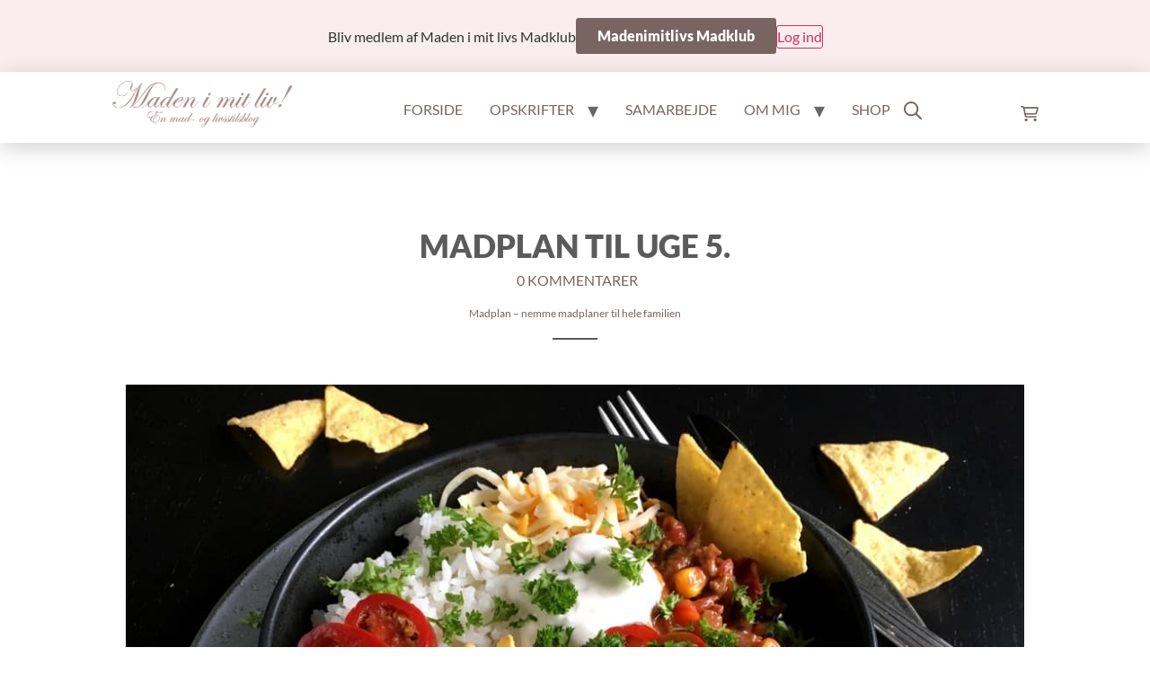

--- FILE ---
content_type: text/html; charset=UTF-8
request_url: https://madenimitliv.dk/madplan-uge-5-5/
body_size: 37323
content:
<!doctype html>
<html lang="da-DK">
<head>
	<meta charset="UTF-8">
	<meta name="viewport" content="width=device-width, initial-scale=1">
	<link rel="profile" href="https://gmpg.org/xfn/11">
	<!-- HFCM by 99 Robots - Snippet # 2: Sourcepoint -->
<script type="text/javascript">
 !function () { var e = function () { var e, t = "__tcfapiLocator", a = [], n = window; for (; n;) { try { if (n.frames[t]) { e = n; break } } catch (e) { } if (n === window.top) break; n = n.parent } e || (!function e() { var a = n.document, r = !!n.frames[t]; if (!r) if (a.body) { var i = a.createElement("iframe"); i.style.cssText = "display:none", i.name = t, a.body.appendChild(i) } else setTimeout(e, 5); return !r }(), n.__tcfapi = function () { for (var e, t = arguments.length, n = new Array(t), r = 0; r < t; r++)n[r] = arguments[r]; if (!n.length) return a; if ("setGdprApplies" === n[0]) n.length > 3 && 2 === parseInt(n[1], 10) && "boolean" == typeof n[3] && (e = n[3], "function" == typeof n[2] && n[2]("set", !0)); else if ("ping" === n[0]) { var i = { gdprApplies: e, cmpLoaded: !1, cmpStatus: "stub" }; "function" == typeof n[2] && n[2](i) } else a.push(n) }, n.addEventListener("message", (function (e) { var t = "string" == typeof e.data, a = {}; try { a = t ? JSON.parse(e.data) : e.data } catch (e) { } var n = a.__tcfapiCall; n && window.__tcfapi(n.command, n.version, (function (a, r) { var i = { __tcfapiReturn: { returnValue: a, success: r, callId: n.callId } }; t && (i = JSON.stringify(i)), e.source.postMessage(i, "*") }), n.parameter) }), !1)) }; "undefined" != typeof module ? module.exports = e : e() }();
</script>
<script>
window._sp_ = { config: {
	accountId: 1423,
	wrapperAPIOrigin: "https://wrapper-api.sp-prod.net/tcfv2",
	mmsDomain: "https://message.sp-prod.net"
} }
</script>
<script data-minify="1" src="https://madenimitliv.dk/wp-content/cache/min/1/wrapperMessagingWithoutDetection.js?ver=1761911073" data-rocket-defer defer></script>
<!-- /end HFCM by 99 Robots -->
	<meta name='robots' content='index, follow, max-image-preview:large, max-snippet:-1, max-video-preview:-1' />
	<style>img:is([sizes="auto" i], [sizes^="auto," i]) { contain-intrinsic-size: 3000px 1500px }</style>
	
	<!-- This site is optimized with the Yoast SEO plugin v26.2 - https://yoast.com/wordpress/plugins/seo/ -->
	<title>Madplan til uge 5 - nem og lækker aftensmad - madenimitliv.dk</title>
	<meta name="description" content="Madplan til uge 5. Inspiration til nem og lækker aftensmad til den kommende uge - selvfølgelig med opskrifter til alle retterne..." />
	<meta property="og:locale" content="da_DK" />
	<meta property="og:type" content="article" />
	<meta property="og:title" content="Madplan til uge 5 - nem og lækker aftensmad - madenimitliv.dk" />
	<meta property="og:description" content="Madplan til uge 5. Inspiration til nem og lækker aftensmad til den kommende uge - selvfølgelig med opskrifter til alle retterne..." />
	<meta property="og:url" content="https://madenimitliv.dk/madplan-uge-5-5" />
	<meta property="og:site_name" content="Maden i mit liv!" />
	<meta property="article:publisher" content="https://www.facebook.com/madenimitliv/" />
	<meta property="article:published_time" content="2020-01-24T09:13:18+00:00" />
	<meta property="article:modified_time" content="2025-01-28T16:05:31+00:00" />
	<meta property="og:image" content="https://madenimitliv.dk/wp-content/uploads/2020/01/Madplan-til-uge-5.jpg" />
	<meta property="og:image:width" content="1024" />
	<meta property="og:image:height" content="820" />
	<meta property="og:image:type" content="image/jpeg" />
	<meta name="author" content="Anne-Kathrine Schelde" />
	<meta name="twitter:card" content="summary_large_image" />
	<meta name="twitter:label1" content="Skrevet af" />
	<meta name="twitter:data1" content="Anne-Kathrine Schelde" />
	<meta name="twitter:label2" content="Estimeret læsetid" />
	<meta name="twitter:data2" content="4 minutter" />
	<script type="application/ld+json" class="yoast-schema-graph">{"@context":"https://schema.org","@graph":[{"@type":"Article","@id":"https://madenimitliv.dk/madplan-uge-5-5/#article","isPartOf":{"@id":"https://madenimitliv.dk/madplan-uge-5-5/"},"author":{"name":"Anne-Kathrine Schelde","@id":"https://madenimitliv.dk/#/schema/person/49fe2e8d2268026e2fa842b92a11ea09"},"headline":"Madplan til uge 5.","datePublished":"2020-01-24T09:13:18+00:00","dateModified":"2025-01-28T16:05:31+00:00","mainEntityOfPage":{"@id":"https://madenimitliv.dk/madplan-uge-5-5/"},"wordCount":662,"commentCount":6,"publisher":{"@id":"https://madenimitliv.dk/#organization"},"image":{"@id":"https://madenimitliv.dk/madplan-uge-5-5/#primaryimage"},"thumbnailUrl":"https://madenimitliv.dk/wp-content/uploads/2020/01/Madplan-til-uge-5.jpg","articleSection":["Madplan – nemme madplaner til hele familien"],"inLanguage":"da-DK","potentialAction":[{"@type":"CommentAction","name":"Comment","target":["https://madenimitliv.dk/madplan-uge-5-5/#respond"]}]},{"@type":"WebPage","@id":"https://madenimitliv.dk/madplan-uge-5-5/","url":"https://madenimitliv.dk/madplan-uge-5-5/","name":"Madplan til uge 5 - nem og lækker aftensmad - madenimitliv.dk","isPartOf":{"@id":"https://madenimitliv.dk/#website"},"primaryImageOfPage":{"@id":"https://madenimitliv.dk/madplan-uge-5-5/#primaryimage"},"image":{"@id":"https://madenimitliv.dk/madplan-uge-5-5/#primaryimage"},"thumbnailUrl":"https://madenimitliv.dk/wp-content/uploads/2020/01/Madplan-til-uge-5.jpg","datePublished":"2020-01-24T09:13:18+00:00","dateModified":"2025-01-28T16:05:31+00:00","description":"Madplan til uge 5. Inspiration til nem og lækker aftensmad til den kommende uge - selvfølgelig med opskrifter til alle retterne...","inLanguage":"da-DK","potentialAction":[{"@type":"ReadAction","target":["https://madenimitliv.dk/madplan-uge-5-5/"]}]},{"@type":"ImageObject","inLanguage":"da-DK","@id":"https://madenimitliv.dk/madplan-uge-5-5/#primaryimage","url":"https://madenimitliv.dk/wp-content/uploads/2020/01/Madplan-til-uge-5.jpg","contentUrl":"https://madenimitliv.dk/wp-content/uploads/2020/01/Madplan-til-uge-5.jpg","width":1024,"height":820},{"@type":"WebSite","@id":"https://madenimitliv.dk/#website","url":"https://madenimitliv.dk/","name":"Maden i mit liv!","description":"En blog om mad og livsstil","publisher":{"@id":"https://madenimitliv.dk/#organization"},"potentialAction":[{"@type":"SearchAction","target":{"@type":"EntryPoint","urlTemplate":"https://madenimitliv.dk/?s={search_term_string}"},"query-input":{"@type":"PropertyValueSpecification","valueRequired":true,"valueName":"search_term_string"}}],"inLanguage":"da-DK"},{"@type":"Organization","@id":"https://madenimitliv.dk/#organization","name":"Maden i mit liv!","alternateName":"Anne-Kathrine Schelde","url":"https://madenimitliv.dk/","logo":{"@type":"ImageObject","inLanguage":"da-DK","@id":"https://madenimitliv.dk/#/schema/logo/image/","url":"https://madenimitliv.dk/wp-content/uploads/2021/11/logo.webp","contentUrl":"https://madenimitliv.dk/wp-content/uploads/2021/11/logo.webp","width":446,"height":115,"caption":"Maden i mit liv!"},"image":{"@id":"https://madenimitliv.dk/#/schema/logo/image/"},"sameAs":["https://www.facebook.com/madenimitliv/","https://www.instagram.com/madenimitliv/","https://www.pinterest.dk/madenimitliv/","https://www.youtube.com/channel/UCkvcsBPWBIQkUAKSCnErfWg","https://g.page/madenimitliv"]},{"@type":"Person","@id":"https://madenimitliv.dk/#/schema/person/49fe2e8d2268026e2fa842b92a11ea09","name":"Anne-Kathrine Schelde","image":{"@type":"ImageObject","inLanguage":"da-DK","@id":"https://madenimitliv.dk/#/schema/person/image/","url":"https://secure.gravatar.com/avatar/e154555424a44c2ca2d0a1abcb99537c0d378a2d054643740b6dfce2000a602c?s=96&d=mm&r=g","contentUrl":"https://secure.gravatar.com/avatar/e154555424a44c2ca2d0a1abcb99537c0d378a2d054643740b6dfce2000a602c?s=96&d=mm&r=g","caption":"Anne-Kathrine Schelde"}}]}</script>
	<!-- / Yoast SEO plugin. -->


<link rel="alternate" type="application/rss+xml" title="Maden i mit liv! &raquo; Feed" href="https://madenimitliv.dk/feed/" />
<link rel="alternate" type="application/rss+xml" title="Maden i mit liv! &raquo;-kommentar-feed" href="https://madenimitliv.dk/comments/feed/" />
<link rel="alternate" type="application/rss+xml" title="Maden i mit liv! &raquo; Madplan til uge 5.-kommentar-feed" href="https://madenimitliv.dk/madplan-uge-5-5/feed/" />
<!-- madenimitliv.dk is managing ads with Advanced Ads 1.46.0 --><!--noptimize--><script id="MILready">
			window.advanced_ads_ready=function(e,a){a=a||"complete";var d=function(e){return"interactive"===a?"loading"!==e:"complete"===e};d(document.readyState)?e():document.addEventListener("readystatechange",(function(a){d(a.target.readyState)&&e()}),{once:"interactive"===a})},window.advanced_ads_ready_queue=window.advanced_ads_ready_queue||[];		</script>
		<!--/noptimize--><style id='wp-emoji-styles-inline-css'>

	img.wp-smiley, img.emoji {
		display: inline !important;
		border: none !important;
		box-shadow: none !important;
		height: 1em !important;
		width: 1em !important;
		margin: 0 0.07em !important;
		vertical-align: -0.1em !important;
		background: none !important;
		padding: 0 !important;
	}
</style>
<link rel='stylesheet' id='wp-block-library-css' href='https://madenimitliv.dk/wp-includes/css/dist/block-library/style.min.css?ver=6.8.3' media='all' />
<link rel='stylesheet' id='wc-memberships-blocks-css' href='https://madenimitliv.dk/wp-content/cache/background-css/1/madenimitliv.dk/wp-content/plugins/woocommerce-memberships/assets/css/blocks/wc-memberships-blocks.min.css?ver=1.27.3&wpr_t=1763479720' media='all' />
<style id='global-styles-inline-css'>
:root{--wp--preset--aspect-ratio--square: 1;--wp--preset--aspect-ratio--4-3: 4/3;--wp--preset--aspect-ratio--3-4: 3/4;--wp--preset--aspect-ratio--3-2: 3/2;--wp--preset--aspect-ratio--2-3: 2/3;--wp--preset--aspect-ratio--16-9: 16/9;--wp--preset--aspect-ratio--9-16: 9/16;--wp--preset--color--black: #000000;--wp--preset--color--cyan-bluish-gray: #abb8c3;--wp--preset--color--white: #ffffff;--wp--preset--color--pale-pink: #f78da7;--wp--preset--color--vivid-red: #cf2e2e;--wp--preset--color--luminous-vivid-orange: #ff6900;--wp--preset--color--luminous-vivid-amber: #fcb900;--wp--preset--color--light-green-cyan: #7bdcb5;--wp--preset--color--vivid-green-cyan: #00d084;--wp--preset--color--pale-cyan-blue: #8ed1fc;--wp--preset--color--vivid-cyan-blue: #0693e3;--wp--preset--color--vivid-purple: #9b51e0;--wp--preset--gradient--vivid-cyan-blue-to-vivid-purple: linear-gradient(135deg,rgba(6,147,227,1) 0%,rgb(155,81,224) 100%);--wp--preset--gradient--light-green-cyan-to-vivid-green-cyan: linear-gradient(135deg,rgb(122,220,180) 0%,rgb(0,208,130) 100%);--wp--preset--gradient--luminous-vivid-amber-to-luminous-vivid-orange: linear-gradient(135deg,rgba(252,185,0,1) 0%,rgba(255,105,0,1) 100%);--wp--preset--gradient--luminous-vivid-orange-to-vivid-red: linear-gradient(135deg,rgba(255,105,0,1) 0%,rgb(207,46,46) 100%);--wp--preset--gradient--very-light-gray-to-cyan-bluish-gray: linear-gradient(135deg,rgb(238,238,238) 0%,rgb(169,184,195) 100%);--wp--preset--gradient--cool-to-warm-spectrum: linear-gradient(135deg,rgb(74,234,220) 0%,rgb(151,120,209) 20%,rgb(207,42,186) 40%,rgb(238,44,130) 60%,rgb(251,105,98) 80%,rgb(254,248,76) 100%);--wp--preset--gradient--blush-light-purple: linear-gradient(135deg,rgb(255,206,236) 0%,rgb(152,150,240) 100%);--wp--preset--gradient--blush-bordeaux: linear-gradient(135deg,rgb(254,205,165) 0%,rgb(254,45,45) 50%,rgb(107,0,62) 100%);--wp--preset--gradient--luminous-dusk: linear-gradient(135deg,rgb(255,203,112) 0%,rgb(199,81,192) 50%,rgb(65,88,208) 100%);--wp--preset--gradient--pale-ocean: linear-gradient(135deg,rgb(255,245,203) 0%,rgb(182,227,212) 50%,rgb(51,167,181) 100%);--wp--preset--gradient--electric-grass: linear-gradient(135deg,rgb(202,248,128) 0%,rgb(113,206,126) 100%);--wp--preset--gradient--midnight: linear-gradient(135deg,rgb(2,3,129) 0%,rgb(40,116,252) 100%);--wp--preset--font-size--small: 13px;--wp--preset--font-size--medium: 20px;--wp--preset--font-size--large: 36px;--wp--preset--font-size--x-large: 42px;--wp--preset--spacing--20: 0.44rem;--wp--preset--spacing--30: 0.67rem;--wp--preset--spacing--40: 1rem;--wp--preset--spacing--50: 1.5rem;--wp--preset--spacing--60: 2.25rem;--wp--preset--spacing--70: 3.38rem;--wp--preset--spacing--80: 5.06rem;--wp--preset--shadow--natural: 6px 6px 9px rgba(0, 0, 0, 0.2);--wp--preset--shadow--deep: 12px 12px 50px rgba(0, 0, 0, 0.4);--wp--preset--shadow--sharp: 6px 6px 0px rgba(0, 0, 0, 0.2);--wp--preset--shadow--outlined: 6px 6px 0px -3px rgba(255, 255, 255, 1), 6px 6px rgba(0, 0, 0, 1);--wp--preset--shadow--crisp: 6px 6px 0px rgba(0, 0, 0, 1);}:root { --wp--style--global--content-size: 800px;--wp--style--global--wide-size: 1200px; }:where(body) { margin: 0; }.wp-site-blocks > .alignleft { float: left; margin-right: 2em; }.wp-site-blocks > .alignright { float: right; margin-left: 2em; }.wp-site-blocks > .aligncenter { justify-content: center; margin-left: auto; margin-right: auto; }:where(.wp-site-blocks) > * { margin-block-start: 24px; margin-block-end: 0; }:where(.wp-site-blocks) > :first-child { margin-block-start: 0; }:where(.wp-site-blocks) > :last-child { margin-block-end: 0; }:root { --wp--style--block-gap: 24px; }:root :where(.is-layout-flow) > :first-child{margin-block-start: 0;}:root :where(.is-layout-flow) > :last-child{margin-block-end: 0;}:root :where(.is-layout-flow) > *{margin-block-start: 24px;margin-block-end: 0;}:root :where(.is-layout-constrained) > :first-child{margin-block-start: 0;}:root :where(.is-layout-constrained) > :last-child{margin-block-end: 0;}:root :where(.is-layout-constrained) > *{margin-block-start: 24px;margin-block-end: 0;}:root :where(.is-layout-flex){gap: 24px;}:root :where(.is-layout-grid){gap: 24px;}.is-layout-flow > .alignleft{float: left;margin-inline-start: 0;margin-inline-end: 2em;}.is-layout-flow > .alignright{float: right;margin-inline-start: 2em;margin-inline-end: 0;}.is-layout-flow > .aligncenter{margin-left: auto !important;margin-right: auto !important;}.is-layout-constrained > .alignleft{float: left;margin-inline-start: 0;margin-inline-end: 2em;}.is-layout-constrained > .alignright{float: right;margin-inline-start: 2em;margin-inline-end: 0;}.is-layout-constrained > .aligncenter{margin-left: auto !important;margin-right: auto !important;}.is-layout-constrained > :where(:not(.alignleft):not(.alignright):not(.alignfull)){max-width: var(--wp--style--global--content-size);margin-left: auto !important;margin-right: auto !important;}.is-layout-constrained > .alignwide{max-width: var(--wp--style--global--wide-size);}body .is-layout-flex{display: flex;}.is-layout-flex{flex-wrap: wrap;align-items: center;}.is-layout-flex > :is(*, div){margin: 0;}body .is-layout-grid{display: grid;}.is-layout-grid > :is(*, div){margin: 0;}body{padding-top: 0px;padding-right: 0px;padding-bottom: 0px;padding-left: 0px;}a:where(:not(.wp-element-button)){text-decoration: underline;}:root :where(.wp-element-button, .wp-block-button__link){background-color: #32373c;border-width: 0;color: #fff;font-family: inherit;font-size: inherit;line-height: inherit;padding: calc(0.667em + 2px) calc(1.333em + 2px);text-decoration: none;}.has-black-color{color: var(--wp--preset--color--black) !important;}.has-cyan-bluish-gray-color{color: var(--wp--preset--color--cyan-bluish-gray) !important;}.has-white-color{color: var(--wp--preset--color--white) !important;}.has-pale-pink-color{color: var(--wp--preset--color--pale-pink) !important;}.has-vivid-red-color{color: var(--wp--preset--color--vivid-red) !important;}.has-luminous-vivid-orange-color{color: var(--wp--preset--color--luminous-vivid-orange) !important;}.has-luminous-vivid-amber-color{color: var(--wp--preset--color--luminous-vivid-amber) !important;}.has-light-green-cyan-color{color: var(--wp--preset--color--light-green-cyan) !important;}.has-vivid-green-cyan-color{color: var(--wp--preset--color--vivid-green-cyan) !important;}.has-pale-cyan-blue-color{color: var(--wp--preset--color--pale-cyan-blue) !important;}.has-vivid-cyan-blue-color{color: var(--wp--preset--color--vivid-cyan-blue) !important;}.has-vivid-purple-color{color: var(--wp--preset--color--vivid-purple) !important;}.has-black-background-color{background-color: var(--wp--preset--color--black) !important;}.has-cyan-bluish-gray-background-color{background-color: var(--wp--preset--color--cyan-bluish-gray) !important;}.has-white-background-color{background-color: var(--wp--preset--color--white) !important;}.has-pale-pink-background-color{background-color: var(--wp--preset--color--pale-pink) !important;}.has-vivid-red-background-color{background-color: var(--wp--preset--color--vivid-red) !important;}.has-luminous-vivid-orange-background-color{background-color: var(--wp--preset--color--luminous-vivid-orange) !important;}.has-luminous-vivid-amber-background-color{background-color: var(--wp--preset--color--luminous-vivid-amber) !important;}.has-light-green-cyan-background-color{background-color: var(--wp--preset--color--light-green-cyan) !important;}.has-vivid-green-cyan-background-color{background-color: var(--wp--preset--color--vivid-green-cyan) !important;}.has-pale-cyan-blue-background-color{background-color: var(--wp--preset--color--pale-cyan-blue) !important;}.has-vivid-cyan-blue-background-color{background-color: var(--wp--preset--color--vivid-cyan-blue) !important;}.has-vivid-purple-background-color{background-color: var(--wp--preset--color--vivid-purple) !important;}.has-black-border-color{border-color: var(--wp--preset--color--black) !important;}.has-cyan-bluish-gray-border-color{border-color: var(--wp--preset--color--cyan-bluish-gray) !important;}.has-white-border-color{border-color: var(--wp--preset--color--white) !important;}.has-pale-pink-border-color{border-color: var(--wp--preset--color--pale-pink) !important;}.has-vivid-red-border-color{border-color: var(--wp--preset--color--vivid-red) !important;}.has-luminous-vivid-orange-border-color{border-color: var(--wp--preset--color--luminous-vivid-orange) !important;}.has-luminous-vivid-amber-border-color{border-color: var(--wp--preset--color--luminous-vivid-amber) !important;}.has-light-green-cyan-border-color{border-color: var(--wp--preset--color--light-green-cyan) !important;}.has-vivid-green-cyan-border-color{border-color: var(--wp--preset--color--vivid-green-cyan) !important;}.has-pale-cyan-blue-border-color{border-color: var(--wp--preset--color--pale-cyan-blue) !important;}.has-vivid-cyan-blue-border-color{border-color: var(--wp--preset--color--vivid-cyan-blue) !important;}.has-vivid-purple-border-color{border-color: var(--wp--preset--color--vivid-purple) !important;}.has-vivid-cyan-blue-to-vivid-purple-gradient-background{background: var(--wp--preset--gradient--vivid-cyan-blue-to-vivid-purple) !important;}.has-light-green-cyan-to-vivid-green-cyan-gradient-background{background: var(--wp--preset--gradient--light-green-cyan-to-vivid-green-cyan) !important;}.has-luminous-vivid-amber-to-luminous-vivid-orange-gradient-background{background: var(--wp--preset--gradient--luminous-vivid-amber-to-luminous-vivid-orange) !important;}.has-luminous-vivid-orange-to-vivid-red-gradient-background{background: var(--wp--preset--gradient--luminous-vivid-orange-to-vivid-red) !important;}.has-very-light-gray-to-cyan-bluish-gray-gradient-background{background: var(--wp--preset--gradient--very-light-gray-to-cyan-bluish-gray) !important;}.has-cool-to-warm-spectrum-gradient-background{background: var(--wp--preset--gradient--cool-to-warm-spectrum) !important;}.has-blush-light-purple-gradient-background{background: var(--wp--preset--gradient--blush-light-purple) !important;}.has-blush-bordeaux-gradient-background{background: var(--wp--preset--gradient--blush-bordeaux) !important;}.has-luminous-dusk-gradient-background{background: var(--wp--preset--gradient--luminous-dusk) !important;}.has-pale-ocean-gradient-background{background: var(--wp--preset--gradient--pale-ocean) !important;}.has-electric-grass-gradient-background{background: var(--wp--preset--gradient--electric-grass) !important;}.has-midnight-gradient-background{background: var(--wp--preset--gradient--midnight) !important;}.has-small-font-size{font-size: var(--wp--preset--font-size--small) !important;}.has-medium-font-size{font-size: var(--wp--preset--font-size--medium) !important;}.has-large-font-size{font-size: var(--wp--preset--font-size--large) !important;}.has-x-large-font-size{font-size: var(--wp--preset--font-size--x-large) !important;}
:root :where(.wp-block-pullquote){font-size: 1.5em;line-height: 1.6;}
</style>
<style id='woocommerce-inline-inline-css'>
.woocommerce form .form-row .required { visibility: visible; }
</style>
<link data-minify="1" rel='stylesheet' id='brands-styles-css' href='https://madenimitliv.dk/wp-content/cache/min/1/wp-content/plugins/woocommerce/assets/css/brands.css?ver=1761911072' media='all' />
<link rel='stylesheet' id='wc-memberships-frontend-css' href='https://madenimitliv.dk/wp-content/plugins/woocommerce-memberships/assets/css/frontend/wc-memberships-frontend.min.css?ver=1.27.3' media='all' />
<link data-minify="1" rel='stylesheet' id='custom-styling-bulma-css' href='https://madenimitliv.dk/wp-content/cache/min/1/wp-content/themes/hello-theme-child-master/styles/bulma/bulma.css?ver=1761911072' media='all' />
<link data-minify="1" rel='stylesheet' id='custom-styling-general-css' href='https://madenimitliv.dk/wp-content/cache/min/1/wp-content/themes/hello-theme-child-master/styles/general.css?ver=1761911072' media='all' />
<link data-minify="1" rel='stylesheet' id='custom-styling-forside-css' href='https://madenimitliv.dk/wp-content/cache/min/1/wp-content/themes/hello-theme-child-master/styles/pages/forside.css?ver=1761911072' media='all' />
<link data-minify="1" rel='stylesheet' id='custom-styling-ommig-css' href='https://madenimitliv.dk/wp-content/cache/min/1/wp-content/themes/hello-theme-child-master/styles/pages/om_mig.css?ver=1761911072' media='all' />
<link data-minify="1" rel='stylesheet' id='custom-styling-search-css' href='https://madenimitliv.dk/wp-content/cache/min/1/wp-content/themes/hello-theme-child-master/styles/pages/search.css?ver=1761911072' media='all' />
<link data-minify="1" rel='stylesheet' id='custom-styling-archive-css' href='https://madenimitliv.dk/wp-content/cache/min/1/wp-content/themes/hello-theme-child-master/styles/pages/archive.css?ver=1761911072' media='all' />
<link data-minify="1" rel='stylesheet' id='custom-styling-post-css' href='https://madenimitliv.dk/wp-content/cache/min/1/wp-content/themes/hello-theme-child-master/styles/pages/post.css?ver=1761911072' media='all' />
<link data-minify="1" rel='stylesheet' id='custom-mega-menu-css' href='https://madenimitliv.dk/wp-content/cache/min/1/wp-content/themes/hello-theme-child-master/styles/pages/mega-menu.css?ver=1761911072' media='all' />
<link data-minify="1" rel='stylesheet' id='hello-elementor-css' href='https://madenimitliv.dk/wp-content/cache/min/1/wp-content/themes/hello-elementor/assets/css/reset.css?ver=1761911072' media='all' />
<link data-minify="1" rel='stylesheet' id='hello-elementor-theme-style-css' href='https://madenimitliv.dk/wp-content/cache/min/1/wp-content/themes/hello-elementor/assets/css/theme.css?ver=1761911072' media='all' />
<link data-minify="1" rel='stylesheet' id='hello-elementor-header-footer-css' href='https://madenimitliv.dk/wp-content/cache/min/1/wp-content/themes/hello-elementor/assets/css/header-footer.css?ver=1761911072' media='all' />
<link rel='stylesheet' id='elementor-frontend-css' href='https://madenimitliv.dk/wp-content/plugins/elementor/assets/css/frontend.min.css?ver=3.32.5' media='all' />
<style id='elementor-frontend-inline-css'>
.elementor-kit-8{--e-global-color-primary:#786461;--e-global-color-secondary:#F9EDED;--e-global-color-text:#5B5B5B;--e-global-color-accent:#786461;--e-global-color-147c62a:#FFFFFF;--e-global-typography-primary-font-family:"Lato";--e-global-typography-primary-font-size:2.2rem;--e-global-typography-primary-font-weight:bold;--e-global-typography-primary-text-transform:uppercase;--e-global-typography-secondary-font-family:"Lato";--e-global-typography-secondary-font-size:1.5rem;--e-global-typography-secondary-font-weight:bold;--e-global-typography-text-font-family:"Lato";--e-global-typography-text-font-size:1rem;--e-global-typography-text-font-weight:normal;--e-global-typography-text-line-height:35px;--e-global-typography-accent-font-family:"Lato";--e-global-typography-accent-font-size:1rem;--e-global-typography-accent-font-weight:bold;font-family:var( --e-global-typography-text-font-family ), Sans-serif;font-size:var( --e-global-typography-text-font-size );font-weight:var( --e-global-typography-text-font-weight );line-height:var( --e-global-typography-text-line-height );}.elementor-kit-8 e-page-transition{background-color:#FFBC7D;}.elementor-kit-8 a{color:var( --e-global-color-primary );font-family:var( --e-global-typography-accent-font-family ), Sans-serif;font-size:var( --e-global-typography-accent-font-size );font-weight:var( --e-global-typography-accent-font-weight );}.elementor-kit-8 h1{font-family:var( --e-global-typography-primary-font-family ), Sans-serif;font-size:var( --e-global-typography-primary-font-size );font-weight:var( --e-global-typography-primary-font-weight );text-transform:var( --e-global-typography-primary-text-transform );}.elementor-kit-8 h2{font-family:var( --e-global-typography-secondary-font-family ), Sans-serif;font-size:var( --e-global-typography-secondary-font-size );font-weight:var( --e-global-typography-secondary-font-weight );}.elementor-kit-8 h3{font-family:"Lato", Sans-serif;font-size:1rem;font-weight:bold;}.elementor-section.elementor-section-boxed > .elementor-container{max-width:1000px;}.e-con{--container-max-width:1000px;}.elementor-widget:not(:last-child){--kit-widget-spacing:20px;}.elementor-element{--widgets-spacing:20px 20px;--widgets-spacing-row:20px;--widgets-spacing-column:20px;}{}h1.entry-title{display:var(--page-title-display);}@media(max-width:1024px){.elementor-kit-8{font-size:var( --e-global-typography-text-font-size );line-height:var( --e-global-typography-text-line-height );}.elementor-kit-8 a{font-size:var( --e-global-typography-accent-font-size );}.elementor-kit-8 h1{font-size:var( --e-global-typography-primary-font-size );}.elementor-kit-8 h2{font-size:var( --e-global-typography-secondary-font-size );}.elementor-section.elementor-section-boxed > .elementor-container{max-width:1024px;}.e-con{--container-max-width:1024px;}}@media(max-width:767px){.elementor-kit-8{font-size:var( --e-global-typography-text-font-size );line-height:var( --e-global-typography-text-line-height );}.elementor-kit-8 a{font-size:var( --e-global-typography-accent-font-size );}.elementor-kit-8 h1{font-size:var( --e-global-typography-primary-font-size );}.elementor-kit-8 h2{font-size:var( --e-global-typography-secondary-font-size );}.elementor-section.elementor-section-boxed > .elementor-container{max-width:767px;}.e-con{--container-max-width:767px;}}/* Start Custom Fonts CSS */@font-face {
	font-family: 'Lato';
	font-style: normal;
	font-weight: 100;
	font-display: swap;
	src: url('https://madenimitliv.dk/wp-content/uploads/2022/09/Lato-Thin.ttf') format('truetype');
}
@font-face {
	font-family: 'Lato';
	font-style: italic;
	font-weight: 100;
	font-display: swap;
	src: url('https://madenimitliv.dk/wp-content/uploads/2022/09/Lato-ThinItalic.ttf') format('truetype');
}
@font-face {
	font-family: 'Lato';
	font-style: normal;
	font-weight: 200;
	font-display: swap;
	src: url('https://madenimitliv.dk/wp-content/uploads/2022/09/Lato-Light.ttf') format('truetype');
}
@font-face {
	font-family: 'Lato';
	font-style: italic;
	font-weight: 200;
	font-display: swap;
	src: url('https://madenimitliv.dk/wp-content/uploads/2022/09/Lato-LightItalic.ttf') format('truetype');
}
@font-face {
	font-family: 'Lato';
	font-style: normal;
	font-weight: normal;
	font-display: swap;
	src: url('https://madenimitliv.dk/wp-content/uploads/2022/09/Lato-Regular.ttf') format('truetype');
}
@font-face {
	font-family: 'Lato';
	font-style: italic;
	font-weight: normal;
	font-display: swap;
	src: url('https://madenimitliv.dk/wp-content/uploads/2022/09/Lato-Italic.ttf') format('truetype');
}
@font-face {
	font-family: 'Lato';
	font-style: normal;
	font-weight: 600;
	font-display: swap;
	src: url('https://madenimitliv.dk/wp-content/uploads/2022/09/Lato-Bold.ttf') format('truetype');
}
@font-face {
	font-family: 'Lato';
	font-style: italic;
	font-weight: 600;
	font-display: swap;
	src: url('https://madenimitliv.dk/wp-content/uploads/2022/09/Lato-BoldItalic.ttf') format('truetype');
}
@font-face {
	font-family: 'Lato';
	font-style: normal;
	font-weight: 900;
	font-display: swap;
	src: url('https://madenimitliv.dk/wp-content/uploads/2022/09/Lato-Black.ttf') format('truetype');
}
@font-face {
	font-family: 'Lato';
	font-style: italic;
	font-weight: 900;
	font-display: swap;
	src: url('https://madenimitliv.dk/wp-content/uploads/2022/09/Lato-BlackItalic.ttf') format('truetype');
}
/* End Custom Fonts CSS */
.elementor-74 .elementor-element.elementor-element-8d3ba52{padding:75px 0px 0px 0px;}.elementor-74 .elementor-element.elementor-element-42e06a7 > .elementor-widget-wrap > .elementor-widget:not(.elementor-widget__width-auto):not(.elementor-widget__width-initial):not(:last-child):not(.elementor-absolute){--kit-widget-spacing:0px;}.elementor-widget-image .widget-image-caption{color:var( --e-global-color-text );}.elementor-74 .elementor-element.elementor-element-0c79865{padding:0px 0px 10px 0px;}.elementor-74 .elementor-element.elementor-element-0c79865 img{width:210px;}.elementor-74 .elementor-element.elementor-element-52f9383 > .elementor-container{max-width:150px;}.elementor-74 .elementor-element.elementor-element-4db87a2 > .elementor-widget-wrap > .elementor-widget:not(.elementor-widget__width-auto):not(.elementor-widget__width-initial):not(:last-child):not(.elementor-absolute){--kit-widget-spacing:0px;}.elementor-widget-icon.elementor-view-stacked .elementor-icon{background-color:var( --e-global-color-primary );}.elementor-widget-icon.elementor-view-framed .elementor-icon, .elementor-widget-icon.elementor-view-default .elementor-icon{color:var( --e-global-color-primary );border-color:var( --e-global-color-primary );}.elementor-widget-icon.elementor-view-framed .elementor-icon, .elementor-widget-icon.elementor-view-default .elementor-icon svg{fill:var( --e-global-color-primary );}.elementor-74 .elementor-element.elementor-element-e3b5b1f .elementor-icon-wrapper{text-align:center;}.elementor-74 .elementor-element.elementor-element-e3b5b1f .elementor-icon{font-size:20px;}.elementor-74 .elementor-element.elementor-element-e3b5b1f .elementor-icon svg{height:20px;}.elementor-74 .elementor-element.elementor-element-536645f > .elementor-widget-wrap > .elementor-widget:not(.elementor-widget__width-auto):not(.elementor-widget__width-initial):not(:last-child):not(.elementor-absolute){--kit-widget-spacing:0px;}.elementor-74 .elementor-element.elementor-element-b1a45e0 .elementor-icon-wrapper{text-align:center;}.elementor-74 .elementor-element.elementor-element-b1a45e0 .elementor-icon{font-size:20px;}.elementor-74 .elementor-element.elementor-element-b1a45e0 .elementor-icon svg{height:20px;}.elementor-74 .elementor-element.elementor-element-4704a74 > .elementor-widget-wrap > .elementor-widget:not(.elementor-widget__width-auto):not(.elementor-widget__width-initial):not(:last-child):not(.elementor-absolute){--kit-widget-spacing:0px;}.elementor-74 .elementor-element.elementor-element-5b38eb5 .elementor-icon-wrapper{text-align:center;}.elementor-74 .elementor-element.elementor-element-5b38eb5 .elementor-icon{font-size:20px;}.elementor-74 .elementor-element.elementor-element-5b38eb5 .elementor-icon svg{height:20px;}.elementor-widget-heading .elementor-heading-title{color:var( --e-global-color-primary );}.elementor-74 .elementor-element.elementor-element-f9743dc{text-align:center;}.elementor-74 .elementor-element.elementor-element-f9743dc .elementor-heading-title{font-size:0.7rem;text-decoration:underline;}.elementor-74 .elementor-element.elementor-element-cd6e34d{text-align:center;}.elementor-74 .elementor-element.elementor-element-cd6e34d .elementor-heading-title{font-size:0.7rem;text-decoration:underline;}.elementor-74 .elementor-element.elementor-element-fed1139{text-align:center;}.elementor-74 .elementor-element.elementor-element-fed1139 .elementor-heading-title{font-size:0.7rem;text-decoration:underline;}.elementor-74 .elementor-element.elementor-element-d46185c{text-align:center;}.elementor-74 .elementor-element.elementor-element-d46185c .elementor-heading-title{font-size:0.7rem;text-decoration:underline;}.elementor-74 .elementor-element.elementor-element-ee09c58{text-align:center;}.elementor-74 .elementor-element.elementor-element-ee09c58 .elementor-heading-title{font-size:0.7rem;text-decoration:underline;}.elementor-widget-text-editor{color:var( --e-global-color-text );}.elementor-widget-text-editor.elementor-drop-cap-view-stacked .elementor-drop-cap{background-color:var( --e-global-color-primary );}.elementor-widget-text-editor.elementor-drop-cap-view-framed .elementor-drop-cap, .elementor-widget-text-editor.elementor-drop-cap-view-default .elementor-drop-cap{color:var( --e-global-color-primary );border-color:var( --e-global-color-primary );}.elementor-74 .elementor-element.elementor-element-07098a7{text-align:center;font-family:var( --e-global-typography-text-font-family ), Sans-serif;font-size:var( --e-global-typography-text-font-size );font-weight:var( --e-global-typography-text-font-weight );line-height:var( --e-global-typography-text-line-height );}.elementor-theme-builder-content-area{height:400px;}.elementor-location-header:before, .elementor-location-footer:before{content:"";display:table;clear:both;}@media(max-width:1024px){.elementor-74 .elementor-element.elementor-element-07098a7{font-size:var( --e-global-typography-text-font-size );line-height:var( --e-global-typography-text-line-height );}}@media(max-width:767px){.elementor-74 .elementor-element.elementor-element-8d3ba52{padding:25px 0px 5px 0px;}.elementor-74 .elementor-element.elementor-element-4db87a2{width:33%;}.elementor-74 .elementor-element.elementor-element-536645f{width:33%;}.elementor-74 .elementor-element.elementor-element-4704a74{width:33%;}.elementor-74 .elementor-element.elementor-element-07098a7{font-size:var( --e-global-typography-text-font-size );line-height:var( --e-global-typography-text-line-height );}}
</style>
<link rel='stylesheet' id='widget-image-css' href='https://madenimitliv.dk/wp-content/plugins/elementor/assets/css/widget-image.min.css?ver=3.32.5' media='all' />
<link rel='stylesheet' id='widget-heading-css' href='https://madenimitliv.dk/wp-content/plugins/elementor/assets/css/widget-heading.min.css?ver=3.32.5' media='all' />
<link data-minify="1" rel='stylesheet' id='font-awesome-5-all-css' href='https://madenimitliv.dk/wp-content/cache/min/1/wp-content/plugins/elementor/assets/lib/font-awesome/css/all.min.css?ver=1761911072' media='all' />
<link rel='stylesheet' id='font-awesome-4-shim-css' href='https://madenimitliv.dk/wp-content/plugins/elementor/assets/lib/font-awesome/css/v4-shims.min.css?ver=3.32.5' media='all' />
<link rel='stylesheet' id='login-with-ajax-css' href='https://madenimitliv.dk/wp-content/cache/background-css/1/madenimitliv.dk/wp-content/plugins/login-with-ajax/templates/login-with-ajax.min.css?ver=4.5.1&wpr_t=1763479720' media='all' />
<link data-minify="1" rel='stylesheet' id='wpdiscuz-frontend-css-css' href='https://madenimitliv.dk/wp-content/cache/background-css/1/madenimitliv.dk/wp-content/cache/min/1/wp-content/plugins/wpdiscuz/themes/default/style.css?ver=1761911073&wpr_t=1763479720' media='all' />
<style id='wpdiscuz-frontend-css-inline-css'>
 #wpdcom .wpd-blog-administrator .wpd-comment-label{color:#ffffff;background-color:#786461;border:none}#wpdcom .wpd-blog-administrator .wpd-comment-author, #wpdcom .wpd-blog-administrator .wpd-comment-author a{color:#786461}#wpdcom.wpd-layout-1 .wpd-comment .wpd-blog-administrator .wpd-avatar img{border-color:#786461}#wpdcom.wpd-layout-2 .wpd-comment.wpd-reply .wpd-comment-wrap.wpd-blog-administrator{border-left:3px solid #786461}#wpdcom.wpd-layout-2 .wpd-comment .wpd-blog-administrator .wpd-avatar img{border-bottom-color:#786461}#wpdcom.wpd-layout-3 .wpd-blog-administrator .wpd-comment-subheader{border-top:1px dashed #786461}#wpdcom.wpd-layout-3 .wpd-reply .wpd-blog-administrator .wpd-comment-right{border-left:1px solid #786461}#wpdcom .wpd-blog-editor .wpd-comment-label{color:#ffffff;background-color:#786461;border:none}#wpdcom .wpd-blog-editor .wpd-comment-author, #wpdcom .wpd-blog-editor .wpd-comment-author a{color:#786461}#wpdcom.wpd-layout-1 .wpd-comment .wpd-blog-editor .wpd-avatar img{border-color:#786461}#wpdcom.wpd-layout-2 .wpd-comment.wpd-reply .wpd-comment-wrap.wpd-blog-editor{border-left:3px solid #786461}#wpdcom.wpd-layout-2 .wpd-comment .wpd-blog-editor .wpd-avatar img{border-bottom-color:#786461}#wpdcom.wpd-layout-3 .wpd-blog-editor .wpd-comment-subheader{border-top:1px dashed #786461}#wpdcom.wpd-layout-3 .wpd-reply .wpd-blog-editor .wpd-comment-right{border-left:1px solid #786461}#wpdcom .wpd-blog-author .wpd-comment-label{color:#ffffff;background-color:#786461;border:none}#wpdcom .wpd-blog-author .wpd-comment-author, #wpdcom .wpd-blog-author .wpd-comment-author a{color:#786461}#wpdcom.wpd-layout-1 .wpd-comment .wpd-blog-author .wpd-avatar img{border-color:#786461}#wpdcom.wpd-layout-2 .wpd-comment .wpd-blog-author .wpd-avatar img{border-bottom-color:#786461}#wpdcom.wpd-layout-3 .wpd-blog-author .wpd-comment-subheader{border-top:1px dashed #786461}#wpdcom.wpd-layout-3 .wpd-reply .wpd-blog-author .wpd-comment-right{border-left:1px solid #786461}#wpdcom .wpd-blog-contributor .wpd-comment-label{color:#ffffff;background-color:#786461;border:none}#wpdcom .wpd-blog-contributor .wpd-comment-author, #wpdcom .wpd-blog-contributor .wpd-comment-author a{color:#786461}#wpdcom.wpd-layout-1 .wpd-comment .wpd-blog-contributor .wpd-avatar img{border-color:#786461}#wpdcom.wpd-layout-2 .wpd-comment .wpd-blog-contributor .wpd-avatar img{border-bottom-color:#786461}#wpdcom.wpd-layout-3 .wpd-blog-contributor .wpd-comment-subheader{border-top:1px dashed #786461}#wpdcom.wpd-layout-3 .wpd-reply .wpd-blog-contributor .wpd-comment-right{border-left:1px solid #786461}#wpdcom .wpd-blog-subscriber .wpd-comment-label{color:#ffffff;background-color:#786461;border:none}#wpdcom .wpd-blog-subscriber .wpd-comment-author, #wpdcom .wpd-blog-subscriber .wpd-comment-author a{color:#786461}#wpdcom.wpd-layout-2 .wpd-comment .wpd-blog-subscriber .wpd-avatar img{border-bottom-color:#786461}#wpdcom.wpd-layout-3 .wpd-blog-subscriber .wpd-comment-subheader{border-top:1px dashed #786461}#wpdcom .wpd-blog-ac .wpd-comment-label{color:#ffffff;background-color:#00B38F;border:none}#wpdcom .wpd-blog-ac .wpd-comment-author, #wpdcom .wpd-blog-ac .wpd-comment-author a{color:#00B38F}#wpdcom.wpd-layout-1 .wpd-comment .wpd-blog-ac .wpd-avatar img{border-color:#00B38F}#wpdcom.wpd-layout-2 .wpd-comment .wpd-blog-ac .wpd-avatar img{border-bottom-color:#00B38F}#wpdcom.wpd-layout-3 .wpd-blog-ac .wpd-comment-subheader{border-top:1px dashed #00B38F}#wpdcom.wpd-layout-3 .wpd-reply .wpd-blog-ac .wpd-comment-right{border-left:1px solid #00B38F}#wpdcom .wpd-blog-wpseo_manager .wpd-comment-label{color:#ffffff;background-color:#00B38F;border:none}#wpdcom .wpd-blog-wpseo_manager .wpd-comment-author, #wpdcom .wpd-blog-wpseo_manager .wpd-comment-author a{color:#00B38F}#wpdcom.wpd-layout-1 .wpd-comment .wpd-blog-wpseo_manager .wpd-avatar img{border-color:#00B38F}#wpdcom.wpd-layout-2 .wpd-comment .wpd-blog-wpseo_manager .wpd-avatar img{border-bottom-color:#00B38F}#wpdcom.wpd-layout-3 .wpd-blog-wpseo_manager .wpd-comment-subheader{border-top:1px dashed #00B38F}#wpdcom.wpd-layout-3 .wpd-reply .wpd-blog-wpseo_manager .wpd-comment-right{border-left:1px solid #00B38F}#wpdcom .wpd-blog-wpseo_editor .wpd-comment-label{color:#ffffff;background-color:#00B38F;border:none}#wpdcom .wpd-blog-wpseo_editor .wpd-comment-author, #wpdcom .wpd-blog-wpseo_editor .wpd-comment-author a{color:#00B38F}#wpdcom.wpd-layout-1 .wpd-comment .wpd-blog-wpseo_editor .wpd-avatar img{border-color:#00B38F}#wpdcom.wpd-layout-2 .wpd-comment .wpd-blog-wpseo_editor .wpd-avatar img{border-bottom-color:#00B38F}#wpdcom.wpd-layout-3 .wpd-blog-wpseo_editor .wpd-comment-subheader{border-top:1px dashed #00B38F}#wpdcom.wpd-layout-3 .wpd-reply .wpd-blog-wpseo_editor .wpd-comment-right{border-left:1px solid #00B38F}#wpdcom .wpd-blog-customer .wpd-comment-label{color:#ffffff;background-color:#00B38F;border:none}#wpdcom .wpd-blog-customer .wpd-comment-author, #wpdcom .wpd-blog-customer .wpd-comment-author a{color:#00B38F}#wpdcom.wpd-layout-1 .wpd-comment .wpd-blog-customer .wpd-avatar img{border-color:#00B38F}#wpdcom.wpd-layout-2 .wpd-comment .wpd-blog-customer .wpd-avatar img{border-bottom-color:#00B38F}#wpdcom.wpd-layout-3 .wpd-blog-customer .wpd-comment-subheader{border-top:1px dashed #00B38F}#wpdcom.wpd-layout-3 .wpd-reply .wpd-blog-customer .wpd-comment-right{border-left:1px solid #00B38F}#wpdcom .wpd-blog-shop_manager .wpd-comment-label{color:#ffffff;background-color:#00B38F;border:none}#wpdcom .wpd-blog-shop_manager .wpd-comment-author, #wpdcom .wpd-blog-shop_manager .wpd-comment-author a{color:#00B38F}#wpdcom.wpd-layout-1 .wpd-comment .wpd-blog-shop_manager .wpd-avatar img{border-color:#00B38F}#wpdcom.wpd-layout-2 .wpd-comment .wpd-blog-shop_manager .wpd-avatar img{border-bottom-color:#00B38F}#wpdcom.wpd-layout-3 .wpd-blog-shop_manager .wpd-comment-subheader{border-top:1px dashed #00B38F}#wpdcom.wpd-layout-3 .wpd-reply .wpd-blog-shop_manager .wpd-comment-right{border-left:1px solid #00B38F}#wpdcom .wpd-blog-translator .wpd-comment-label{color:#ffffff;background-color:#00B38F;border:none}#wpdcom .wpd-blog-translator .wpd-comment-author, #wpdcom .wpd-blog-translator .wpd-comment-author a{color:#00B38F}#wpdcom.wpd-layout-1 .wpd-comment .wpd-blog-translator .wpd-avatar img{border-color:#00B38F}#wpdcom.wpd-layout-2 .wpd-comment .wpd-blog-translator .wpd-avatar img{border-bottom-color:#00B38F}#wpdcom.wpd-layout-3 .wpd-blog-translator .wpd-comment-subheader{border-top:1px dashed #00B38F}#wpdcom.wpd-layout-3 .wpd-reply .wpd-blog-translator .wpd-comment-right{border-left:1px solid #00B38F}#wpdcom .wpd-blog-advanced_ads_admin .wpd-comment-label{color:#ffffff;background-color:#00B38F;border:none}#wpdcom .wpd-blog-advanced_ads_admin .wpd-comment-author, #wpdcom .wpd-blog-advanced_ads_admin .wpd-comment-author a{color:#00B38F}#wpdcom.wpd-layout-1 .wpd-comment .wpd-blog-advanced_ads_admin .wpd-avatar img{border-color:#00B38F}#wpdcom.wpd-layout-2 .wpd-comment .wpd-blog-advanced_ads_admin .wpd-avatar img{border-bottom-color:#00B38F}#wpdcom.wpd-layout-3 .wpd-blog-advanced_ads_admin .wpd-comment-subheader{border-top:1px dashed #00B38F}#wpdcom.wpd-layout-3 .wpd-reply .wpd-blog-advanced_ads_admin .wpd-comment-right{border-left:1px solid #00B38F}#wpdcom .wpd-blog-advanced_ads_manager .wpd-comment-label{color:#ffffff;background-color:#00B38F;border:none}#wpdcom .wpd-blog-advanced_ads_manager .wpd-comment-author, #wpdcom .wpd-blog-advanced_ads_manager .wpd-comment-author a{color:#00B38F}#wpdcom.wpd-layout-1 .wpd-comment .wpd-blog-advanced_ads_manager .wpd-avatar img{border-color:#00B38F}#wpdcom.wpd-layout-2 .wpd-comment .wpd-blog-advanced_ads_manager .wpd-avatar img{border-bottom-color:#00B38F}#wpdcom.wpd-layout-3 .wpd-blog-advanced_ads_manager .wpd-comment-subheader{border-top:1px dashed #00B38F}#wpdcom.wpd-layout-3 .wpd-reply .wpd-blog-advanced_ads_manager .wpd-comment-right{border-left:1px solid #00B38F}#wpdcom .wpd-blog-advanced_ads_user .wpd-comment-label{color:#ffffff;background-color:#00B38F;border:none}#wpdcom .wpd-blog-advanced_ads_user .wpd-comment-author, #wpdcom .wpd-blog-advanced_ads_user .wpd-comment-author a{color:#00B38F}#wpdcom.wpd-layout-1 .wpd-comment .wpd-blog-advanced_ads_user .wpd-avatar img{border-color:#00B38F}#wpdcom.wpd-layout-2 .wpd-comment .wpd-blog-advanced_ads_user .wpd-avatar img{border-bottom-color:#00B38F}#wpdcom.wpd-layout-3 .wpd-blog-advanced_ads_user .wpd-comment-subheader{border-top:1px dashed #00B38F}#wpdcom.wpd-layout-3 .wpd-reply .wpd-blog-advanced_ads_user .wpd-comment-right{border-left:1px solid #00B38F}#wpdcom .wpd-blog-post_author .wpd-comment-label{color:#ffffff;background-color:#786461;border:none}#wpdcom .wpd-blog-post_author .wpd-comment-author, #wpdcom .wpd-blog-post_author .wpd-comment-author a{color:#786461}#wpdcom .wpd-blog-post_author .wpd-avatar img{border-color:#786461}#wpdcom.wpd-layout-1 .wpd-comment .wpd-blog-post_author .wpd-avatar img{border-color:#786461}#wpdcom.wpd-layout-2 .wpd-comment.wpd-reply .wpd-comment-wrap.wpd-blog-post_author{border-left:3px solid #786461}#wpdcom.wpd-layout-2 .wpd-comment .wpd-blog-post_author .wpd-avatar img{border-bottom-color:#786461}#wpdcom.wpd-layout-3 .wpd-blog-post_author .wpd-comment-subheader{border-top:1px dashed #786461}#wpdcom.wpd-layout-3 .wpd-reply .wpd-blog-post_author .wpd-comment-right{border-left:1px solid #786461}#wpdcom .wpd-blog-guest .wpd-comment-label{color:#ffffff;background-color:#786461;border:none}#wpdcom .wpd-blog-guest .wpd-comment-author, #wpdcom .wpd-blog-guest .wpd-comment-author a{color:#786461}#wpdcom.wpd-layout-3 .wpd-blog-guest .wpd-comment-subheader{border-top:1px dashed #786461}#comments, #respond, .comments-area, #wpdcom{}#wpdcom .ql-editor > *{color:#777777}#wpdcom .ql-editor::before{}#wpdcom .ql-toolbar{border:1px solid #DDDDDD;border-top:none}#wpdcom .ql-container{border:1px solid #DDDDDD;border-bottom:none}#wpdcom .wpd-form-row .wpdiscuz-item input[type="text"], #wpdcom .wpd-form-row .wpdiscuz-item input[type="email"], #wpdcom .wpd-form-row .wpdiscuz-item input[type="url"], #wpdcom .wpd-form-row .wpdiscuz-item input[type="color"], #wpdcom .wpd-form-row .wpdiscuz-item input[type="date"], #wpdcom .wpd-form-row .wpdiscuz-item input[type="datetime"], #wpdcom .wpd-form-row .wpdiscuz-item input[type="datetime-local"], #wpdcom .wpd-form-row .wpdiscuz-item input[type="month"], #wpdcom .wpd-form-row .wpdiscuz-item input[type="number"], #wpdcom .wpd-form-row .wpdiscuz-item input[type="time"], #wpdcom textarea, #wpdcom select{border:1px solid #DDDDDD;color:#777777}#wpdcom .wpd-form-row .wpdiscuz-item textarea{border:1px solid #DDDDDD}#wpdcom input::placeholder, #wpdcom textarea::placeholder, #wpdcom input::-moz-placeholder, #wpdcom textarea::-webkit-input-placeholder{}#wpdcom .wpd-comment-text{color:#777777}#wpdcom .wpd-thread-head .wpd-thread-info{border-bottom:2px solid #786461}#wpdcom .wpd-thread-head .wpd-thread-info.wpd-reviews-tab svg{fill:#786461}#wpdcom .wpd-thread-head .wpdiscuz-user-settings{border-bottom:2px solid #786461}#wpdcom .wpd-thread-head .wpdiscuz-user-settings:hover{color:#786461}#wpdcom .wpd-comment .wpd-follow-link:hover{color:#786461}#wpdcom .wpd-comment-status .wpd-sticky{color:#786461}#wpdcom .wpd-thread-filter .wpdf-active{color:#786461;border-bottom-color:#786461}#wpdcom .wpd-comment-info-bar{border:1px dashed #938381;background:#f2f0f0}#wpdcom .wpd-comment-info-bar .wpd-current-view i{color:#786461}#wpdcom .wpd-filter-view-all:hover{background:#786461}#wpdcom .wpdiscuz-item .wpdiscuz-rating > label{color:#DDDDDD}#wpdcom .wpdiscuz-item .wpdiscuz-rating:not(:checked) > label:hover, .wpdiscuz-rating:not(:checked) > label:hover ~ label{}#wpdcom .wpdiscuz-item .wpdiscuz-rating > input ~ label:hover, #wpdcom .wpdiscuz-item .wpdiscuz-rating > input:not(:checked) ~ label:hover ~ label, #wpdcom .wpdiscuz-item .wpdiscuz-rating > input:not(:checked) ~ label:hover ~ label{color:#FFED85}#wpdcom .wpdiscuz-item .wpdiscuz-rating > input:checked ~ label:hover, #wpdcom .wpdiscuz-item .wpdiscuz-rating > input:checked ~ label:hover, #wpdcom .wpdiscuz-item .wpdiscuz-rating > label:hover ~ input:checked ~ label, #wpdcom .wpdiscuz-item .wpdiscuz-rating > input:checked + label:hover ~ label, #wpdcom .wpdiscuz-item .wpdiscuz-rating > input:checked ~ label:hover ~ label, .wpd-custom-field .wcf-active-star, #wpdcom .wpdiscuz-item .wpdiscuz-rating > input:checked ~ label{color:#FFD700}#wpd-post-rating .wpd-rating-wrap .wpd-rating-stars svg .wpd-star{fill:#DDDDDD}#wpd-post-rating .wpd-rating-wrap .wpd-rating-stars svg .wpd-active{fill:#FFD700}#wpd-post-rating .wpd-rating-wrap .wpd-rate-starts svg .wpd-star{fill:#DDDDDD}#wpd-post-rating .wpd-rating-wrap .wpd-rate-starts:hover svg .wpd-star{fill:#FFED85}#wpd-post-rating.wpd-not-rated .wpd-rating-wrap .wpd-rate-starts svg:hover ~ svg .wpd-star{fill:#DDDDDD}.wpdiscuz-post-rating-wrap .wpd-rating .wpd-rating-wrap .wpd-rating-stars svg .wpd-star{fill:#DDDDDD}.wpdiscuz-post-rating-wrap .wpd-rating .wpd-rating-wrap .wpd-rating-stars svg .wpd-active{fill:#FFD700}#wpdcom .wpd-comment .wpd-follow-active{color:#ff7a00}#wpdcom .page-numbers{color:#555;border:#555 1px solid}#wpdcom span.current{background:#555}#wpdcom.wpd-layout-1 .wpd-new-loaded-comment > .wpd-comment-wrap > .wpd-comment-right{background:#FFFAD6}#wpdcom.wpd-layout-2 .wpd-new-loaded-comment.wpd-comment > .wpd-comment-wrap > .wpd-comment-right{background:#FFFAD6}#wpdcom.wpd-layout-2 .wpd-new-loaded-comment.wpd-comment.wpd-reply > .wpd-comment-wrap > .wpd-comment-right{background:transparent}#wpdcom.wpd-layout-2 .wpd-new-loaded-comment.wpd-comment.wpd-reply > .wpd-comment-wrap{background:#FFFAD6}#wpdcom.wpd-layout-3 .wpd-new-loaded-comment.wpd-comment > .wpd-comment-wrap > .wpd-comment-right{background:#FFFAD6}#wpdcom .wpd-follow:hover i, #wpdcom .wpd-unfollow:hover i, #wpdcom .wpd-comment .wpd-follow-active:hover i{color:#786461}#wpdcom .wpdiscuz-readmore{cursor:pointer;color:#786461}.wpd-custom-field .wcf-pasiv-star, #wpcomm .wpdiscuz-item .wpdiscuz-rating > label{color:#DDDDDD}.wpd-wrapper .wpd-list-item.wpd-active{border-top:3px solid #786461}#wpdcom.wpd-layout-2 .wpd-comment.wpd-reply.wpd-unapproved-comment .wpd-comment-wrap{border-left:3px solid #FFFAD6}#wpdcom.wpd-layout-3 .wpd-comment.wpd-reply.wpd-unapproved-comment .wpd-comment-right{border-left:1px solid #FFFAD6}#wpdcom .wpd-prim-button{background-color:#786461;color:#FFFFFF}#wpdcom .wpd_label__check i.wpdicon-on{color:#786461;border:1px solid #bcb2b0}#wpd-bubble-wrapper #wpd-bubble-all-comments-count{color:#786461}#wpd-bubble-wrapper > div{background-color:#786461}#wpd-bubble-wrapper > #wpd-bubble #wpd-bubble-add-message{background-color:#786461}#wpd-bubble-wrapper > #wpd-bubble #wpd-bubble-add-message::before{border-left-color:#786461;border-right-color:#786461}#wpd-bubble-wrapper.wpd-right-corner > #wpd-bubble #wpd-bubble-add-message::before{border-left-color:#786461;border-right-color:#786461}.wpd-inline-icon-wrapper path.wpd-inline-icon-first{fill:#786461}.wpd-inline-icon-count{background-color:#786461}.wpd-inline-icon-count::before{border-right-color:#786461}.wpd-inline-form-wrapper::before{border-bottom-color:#786461}.wpd-inline-form-question{background-color:#786461}.wpd-inline-form{background-color:#786461}.wpd-last-inline-comments-wrapper{border-color:#786461}.wpd-last-inline-comments-wrapper::before{border-bottom-color:#786461}.wpd-last-inline-comments-wrapper .wpd-view-all-inline-comments{background:#786461}.wpd-last-inline-comments-wrapper .wpd-view-all-inline-comments:hover,.wpd-last-inline-comments-wrapper .wpd-view-all-inline-comments:active,.wpd-last-inline-comments-wrapper .wpd-view-all-inline-comments:focus{background-color:#786461}#wpdcom .ql-snow .ql-tooltip[data-mode="link"]::before{content:"Enter link:"}#wpdcom .ql-snow .ql-tooltip.ql-editing a.ql-action::after{content:"Save"}.comments-area{width:auto}
</style>
<link rel='stylesheet' id='wpdiscuz-combo-css-css' href='https://madenimitliv.dk/wp-content/cache/background-css/1/madenimitliv.dk/wp-content/plugins/wpdiscuz/assets/css/wpdiscuz-combo-no_quill.min.css?ver=6.8.3&wpr_t=1763479720' media='all' />
<link data-minify="1" rel='stylesheet' id='hello-elementor-child-style-css' href='https://madenimitliv.dk/wp-content/cache/min/1/wp-content/themes/hello-theme-child-master/style.css?ver=1761911073' media='all' />
<script src="https://madenimitliv.dk/wp-includes/js/jquery/jquery.min.js?ver=3.7.1" id="jquery-core-js"></script>
<script src="https://madenimitliv.dk/wp-includes/js/jquery/jquery-migrate.min.js?ver=3.4.1" id="jquery-migrate-js" data-rocket-defer defer></script>
<script id="jquery-js-after">
					function optimocha_getCookie(name) {
						var v = document.cookie.match("(^|;) ?" + name + "=([^;]*)(;|$)");
						return v ? v[2] : null;
					}

					function optimocha_check_wc_cart_script() {
					var cart_src = "https://madenimitliv.dk/wp-content/plugins/woocommerce/assets/js/frontend/cart-fragments.min.js";
					var script_id = "optimocha_loaded_wc_cart_fragments";

						if( document.getElementById(script_id) !== null ) {
							return false;
						}

						if( optimocha_getCookie("woocommerce_cart_hash") ) {
							var script = document.createElement("script");
							script.id = script_id;
							script.src = cart_src;
							script.async = true;
							document.head.appendChild(script);
						}
					}

					optimocha_check_wc_cart_script();
					document.addEventListener("click", function(){setTimeout(optimocha_check_wc_cart_script,1000);});
					
</script>
<script data-minify="1" src="https://madenimitliv.dk/wp-content/cache/min/1/wp-content/plugins/makeable-sync/script.js?ver=1761911073" id="makeable-ajax-script-js" data-rocket-defer defer></script>
<script src="https://madenimitliv.dk/wp-content/plugins/svg-support/vendor/DOMPurify/DOMPurify.min.js?ver=2.5.8" id="bodhi-dompurify-library-js" data-rocket-defer defer></script>
<script id="bodhi_svg_inline-js-extra">
var svgSettings = {"skipNested":""};
</script>
<script src="https://madenimitliv.dk/wp-content/plugins/svg-support/js/min/svgs-inline-min.js" id="bodhi_svg_inline-js" data-rocket-defer defer></script>
<script id="bodhi_svg_inline-js-after">
cssTarget={"Bodhi":"img.style-svg","ForceInlineSVG":"style-svg"};ForceInlineSVGActive="false";frontSanitizationEnabled="on";
</script>
<script id="advanced-ads-advanced-js-js-extra">
var advads_options = {"blog_id":"1","privacy":{"consent-method":"","custom-cookie-name":"","custom-cookie-value":"","enabled":false,"state":"not_needed"}};
</script>
<script src="https://madenimitliv.dk/wp-content/plugins/advanced-ads/public/assets/js/advanced.min.js?ver=1.46.0" id="advanced-ads-advanced-js-js" data-rocket-defer defer></script>
<script data-minify="1" src="https://madenimitliv.dk/wp-content/cache/min/1/wp-content/themes/hello-theme-child-master/styles/custom.js?ver=1761911073" id="custom-scripts-website-js" data-rocket-defer defer></script>
<script src="https://madenimitliv.dk/wp-content/plugins/elementor/assets/lib/font-awesome/js/v4-shims.min.js?ver=3.32.5" id="font-awesome-4-shim-js" data-rocket-defer defer></script>
<script id="login-with-ajax-js-extra">
var LWA = {"ajaxurl":"https:\/\/madenimitliv.dk\/wp-admin\/admin-ajax.php","off":""};
</script>
<script src="https://madenimitliv.dk/wp-content/plugins/login-with-ajax/templates/login-with-ajax.min.js?ver=4.5.1" id="login-with-ajax-js" data-rocket-defer defer></script>
<link rel="https://api.w.org/" href="https://madenimitliv.dk/wp-json/" /><link rel="alternate" title="JSON" type="application/json" href="https://madenimitliv.dk/wp-json/wp/v2/posts/22241" /><link rel="EditURI" type="application/rsd+xml" title="RSD" href="https://madenimitliv.dk/xmlrpc.php?rsd" />
<meta name="generator" content="WordPress 6.8.3" />
<meta name="generator" content="WooCommerce 10.3.3" />
<link rel='shortlink' href='https://madenimitliv.dk/?p=22241' />
<link rel="alternate" title="oEmbed (JSON)" type="application/json+oembed" href="https://madenimitliv.dk/wp-json/oembed/1.0/embed?url=https%3A%2F%2Fmadenimitliv.dk%2Fmadplan-uge-5-5%2F" />
<link rel="alternate" title="oEmbed (XML)" type="text/xml+oembed" href="https://madenimitliv.dk/wp-json/oembed/1.0/embed?url=https%3A%2F%2Fmadenimitliv.dk%2Fmadplan-uge-5-5%2F&#038;format=xml" />
<!-- HFCM by 99 Robots - Snippet # 1: Cncpt bannerscript -->
<script src=https://tags.adnuntius.com/concept_cph/Nq2HBZApT.prod.js async></script>
<!-- /end HFCM by 99 Robots -->
<meta name="apple-itunes-app" content="app-id=1439435170,affiliate-data=ct=smartbanner" /><style type="text/css"> .tippy-box[data-theme~="wprm"] { background-color: #333333; color: #FFFFFF; } .tippy-box[data-theme~="wprm"][data-placement^="top"] > .tippy-arrow::before { border-top-color: #333333; } .tippy-box[data-theme~="wprm"][data-placement^="bottom"] > .tippy-arrow::before { border-bottom-color: #333333; } .tippy-box[data-theme~="wprm"][data-placement^="left"] > .tippy-arrow::before { border-left-color: #333333; } .tippy-box[data-theme~="wprm"][data-placement^="right"] > .tippy-arrow::before { border-right-color: #333333; } .tippy-box[data-theme~="wprm"] a { color: #FFFFFF; } .wprm-comment-rating svg { width: 18px !important; height: 18px !important; } img.wprm-comment-rating { width: 90px !important; height: 18px !important; } body { --comment-rating-star-color: #343434; } body { --wprm-popup-font-size: 16px; } body { --wprm-popup-background: #ffffff; } body { --wprm-popup-title: #000000; } body { --wprm-popup-content: #444444; } body { --wprm-popup-button-background: #444444; } body { --wprm-popup-button-text: #ffffff; }.wprm-recipe-side-by-side h2.wprm-recipe-name {
text-transform: none;
}

.wprm-recipe-side-by-side h3.wprm-recipe-header {
text-transform: none;
}

h3.wprm-recipe-header {
padding-bottom: 15px !important;
}</style><style type="text/css">.wprm-glossary-term {color: #5A822B;text-decoration: underline;cursor: help;}</style><!-- Markup (JSON-LD) structured in schema.org ver.4.8.1 START -->
<script type="application/ld+json">
{
    "@context": "https://schema.org",
    "@type": "SiteNavigationElement",
    "name": [
        "Forside",
        "Opskrifter",
        "Højtider",
        "Jul",
        "Julemad og juleopskrifter",
        "Langtidsstegt And",
        "Langtidsstegt Flæskesteg",
        "Brunede kartofler",
        "Risalamande",
        "Julesmåkager",
        "Mortens aften",
        "Nytår",
        "Påskefrokost",
        "Lammekølle (langtidsstegt)",
        "Lammeculotte",
        "Fyldte æg (deviled eggs)",
        "Påskeboller",
        "Påskemuffins",
        "Påskekage",
        "Hjemmelavede påskeæg",
        "Airfryer opskrifter",
        "Morgenmad",
        "Brunch",
        "Frokost",
        "Aftensmad",
        "Aftensmad - masser af inspiration til aftensmaden",
        "Billig aftensmad - mad på budget.",
        "Forretter",
        "Hovedretter",
        "Hovedretter",
        "Oksekød",
        "Svinekød",
        "Fjerkræ",
        "Lam",
        "Fisk og skaldyr",
        "Vegetar",
        "Desserter",
        "Tilbehør",
        "Salater",
        "Brød og boller",
        "Kager",
        "Kager - Mine bedste opskrifter på kager.",
        "Småkager og Cookies",
        "Konfekt og slik",
        "Snacks",
        "Syltning",
        "Drikke",
        "Samarbejde",
        "Om mig",
        "Livsstil",
        "Rejser/ture",
        "Inspiration",
        "Skønhed",
        "Indretning/DIY",
        "Haveliv",
        "Shop"
    ],
    "url": [
        "https://madenimitliv.dk/",
        "https://madenimitliv.dk/category/opskrifter/",
        "#",
        "https://madenimitliv.dk/category/julemad-juleopskrifter/",
        "https://madenimitliv.dk/category/julemad-juleopskrifter/",
        "https://madenimitliv.dk/langtidsstegt-and-andesteg/",
        "https://madenimitliv.dk/langtidsstegt-flaeskesteg/",
        "https://madenimitliv.dk/brunede-kartofler/",
        "https://madenimitliv.dk/risalamande/",
        "https://madenimitliv.dk/category/julesmaakager-opskrifter-julebag/",
        "https://madenimitliv.dk/category/mortens-aften-opskrifter/",
        "https://madenimitliv.dk/category/nytaarsopskrifter-nytaarsmenu/",
        "https://madenimitliv.dk/category/paaskefrokost/",
        "https://madenimitliv.dk/lammekoelle/",
        "https://madenimitliv.dk/lammeculotte/",
        "https://madenimitliv.dk/fyldte-aeg/",
        "https://madenimitliv.dk/paaskeboller/",
        "https://madenimitliv.dk/paaskemuffins/",
        "https://madenimitliv.dk/paaskekage/",
        "https://madenimitliv.dk/hjemmelavede-paaskeaeg/",
        "https://madenimitliv.dk/category/airfryer-opskrifter/",
        "https://madenimitliv.dk/category/morgenmad/",
        "https://madenimitliv.dk/category/brunch/",
        "https://madenimitliv.dk/category/frokostretter/",
        "https://madenimitliv.dk/category/aftensmad/",
        "https://madenimitliv.dk/category/aftensmad/",
        "https://madenimitliv.dk/category/billig-aftensmad/",
        "https://madenimitliv.dk/category/forretter/",
        "https://madenimitliv.dk/category/hovedretter/",
        "https://madenimitliv.dk/category/hovedretter/",
        "https://madenimitliv.dk/category/oksekoed/",
        "https://madenimitliv.dk/category/svinekoed/",
        "https://madenimitliv.dk/category/fjerkrae/",
        "https://madenimitliv.dk/category/lam/",
        "https://madenimitliv.dk/category/fisk-og-skaldyr/",
        "https://madenimitliv.dk/category/vegetar/",
        "https://madenimitliv.dk/category/desserter/",
        "https://madenimitliv.dk/category/tilbehoer/",
        "https://madenimitliv.dk/category/salater/",
        "https://madenimitliv.dk/category/brod-og-boller/",
        "https://madenimitliv.dk/category/kager/",
        "https://madenimitliv.dk/category/kager/",
        "https://madenimitliv.dk/category/smaakager/",
        "https://madenimitliv.dk/category/konfekt/",
        "https://madenimitliv.dk/category/snacks/",
        "https://madenimitliv.dk/category/syltning/",
        "https://madenimitliv.dk/category/drikke/",
        "https://madenimitliv.dk/samarbejde-med-madenimitliv/",
        "https://madenimitliv.dk/om-mig/",
        "#",
        "https://madenimitliv.dk/category/new-yorkusa/",
        "https://madenimitliv.dk/category/inspiration/",
        "https://madenimitliv.dk/category/skoenhed/",
        "https://madenimitliv.dk/category/indretningdiy/",
        "https://madenimitliv.dk/category/haveliv/",
        "https://madenimitliv.dk/shoppen/"
    ]
}
</script>
<!-- Markup (JSON-LD) structured in schema.org END -->
<script type="text/javascript">
		var advadsCfpQueue = [];
		var advadsCfpAd = function( adID ){
			if ( 'undefined' == typeof advadsProCfp ) { advadsCfpQueue.push( adID ) } else { advadsProCfp.addElement( adID ) }
		};
		</script>
		<!-- Google Tag Manager -->
<script>(function(w,d,s,l,i){w[l]=w[l]||[];w[l].push({'gtm.start':
new Date().getTime(),event:'gtm.js'});var f=d.getElementsByTagName(s)[0],
j=d.createElement(s),dl=l!='dataLayer'?'&l='+l:'';j.async=true;j.src=
'https://www.googletagmanager.com/gtm.js?id='+i+dl;f.parentNode.insertBefore(j,f);
})(window,document,'script','dataLayer','GTM-MJ3MZMR');</script>
<!-- End Google Tag Manager -->
<link rel="canonical" href="https://madenimitliv.dk/bliv-medlem/" />
     
<meta name="description" content="Så tager vi lige straks hul på en ny uge og dermed også en madplan til uge 5. Jeg er så småt begyndt at mærke lysten til hjemmelavede fastelavnsboller – både de gammeldags med vaniljecreme og wienerbrødsbollerne med flødeskum, men jeg forsøger så vidt muligt at holde mig i skindet endnu en uge. Det er [&hellip;]
 		
			
				Dette er kun for medlemmer af Maden i mit livs Madklub. Bliv medlem nuLog ind her:
	
				
												
				Brugernavn eller Email
				
			
			
				Kode
				
			

			
				Enter something special:							

			
				
										
					
					
														

				
																
							Remember Me
							
						
																Lost your password?
																			
			
		
					
								Forgotten Password
								
										Skriv brugernavn eller email
					
				
								
					
					Cancel">
	<noscript><style>.woocommerce-product-gallery{ opacity: 1 !important; }</style></noscript>
	<meta name="generator" content="Elementor 3.32.5; features: e_font_icon_svg, additional_custom_breakpoints; settings: css_print_method-internal, google_font-enabled, font_display-swap">
			<style>
				.e-con.e-parent:nth-of-type(n+4):not(.e-lazyloaded):not(.e-no-lazyload),
				.e-con.e-parent:nth-of-type(n+4):not(.e-lazyloaded):not(.e-no-lazyload) * {
					background-image: none !important;
				}
				@media screen and (max-height: 1024px) {
					.e-con.e-parent:nth-of-type(n+3):not(.e-lazyloaded):not(.e-no-lazyload),
					.e-con.e-parent:nth-of-type(n+3):not(.e-lazyloaded):not(.e-no-lazyload) * {
						background-image: none !important;
					}
				}
				@media screen and (max-height: 640px) {
					.e-con.e-parent:nth-of-type(n+2):not(.e-lazyloaded):not(.e-no-lazyload),
					.e-con.e-parent:nth-of-type(n+2):not(.e-lazyloaded):not(.e-no-lazyload) * {
						background-image: none !important;
					}
				}
			</style>
			<div id="cncpt-dsk_top"></div>
<div id="cncpt-mob_top"></div>		<style id="wp-custom-css">
			.site-navigation ul.menu li ul li.menu-item-has-children:after {
    transform: rotate(-90deg);
}

/* MF REKLAME */
@media (min-width: 999px) {
.MILopskrift-rec1, .MILopskrift-rec2, .MILopskrift-rec3, .MILcontent-1 {
    background: #f7f7f7;
    margin: 0 auto;
    width: 100%!important;
	min-height: 400px;
	display: flex;
    justify-content: flex-end;
    align-items: center;
	flex-direction: column-reverse;
}
	
.member-logged-in .MILopskrift-rec1, .member-logged-in .MILopskrift-rec2, .member-logged-in .MILopskrift-rec3, .member-logged-in .MILcontent-1{display:none}
}
#dialog-add-opskrift{display:none}
.page-content, #main{padding-top:60px}


.memberMenuLoggedIn{display:flex; position:absolute; top:100%; width:100%;background:var(--secondary);}
.memberMenuLoggedIn svg{fill:#fff}
.memberMenuLoggedIn .button{border:none; background:transparent; padding:0; display:flex;gap:20px}
.memberMenuLoggedIn .button > a{ background:#786461; color:#FFF; padding:10px 30px;}
.memberMenuLoggedIn .sub-menu{display:flex;gap:30px; }
.memberMenuLoggedIn .sub-menu a{font-weight:normal;}
#site-header .site-navigation{justify-content:center}
/*.site-navigation ul.menu li{position:unset;}
.site-navigation{position:relative}
.site-navigation #menu-hovedmenu li .sub-menu{overflow: auto; width:100%;}*/
.site-navigation #menu-hovedmenu li .sub-menu a {
    display: block;
    padding: 1px 15px;
	font-size:15px
}
@keyframes mobileMenuAnim {
  0%   { right:-100%;}
  100% {left:0px; }
}
@keyframes mobileMenuBottomAnim{
	 0%   { bottom:-100px;}
  100% {bottom:0px; }
}
@keyframes flyUp{
	
	 from   { bottom:-300px;}
  to {bottom:75px; }
}
.search-submit, .loginForm, .widget_shopping_cart_content{display:none; }
header .widget_shopping_cart_content{position:fixed;width:30%;top:0px;bottom:0px;;right:0px; background:#fff; padding:20px; z-index:20}
.closeCart{margin-left:auto; display:block}
.cartOpen{display:block !important}
.loginActive{display:block; position:absolute; bottom:75px;background:#fff; border-top:solid 1px #333; width:100%;z-index:19;left:0; padding:15px;
	
	animation-name: flyUp;
  animation-duration: 1s;}

.searchOverlay{position:fixed; background:#786461; top:0; bottom:0; right:0; left:0; z-index:100;display:none; }
.activeSearch{display:flex !important; justify-content:center; align-items:center}
.closeSearch{order:2; align-items:center; width:30px !important; height:30px !important}
.search-form .search-field{font-size: 50px;
    text-align: center;
    border-style: solid;
    border-width: 0 0 1px 0;
    border-color: #fff;
    line-height: 1.5;
    color: #fff;background:transparent}


.stickTop{position:fixed; top:0;z-index:95 !important}
.headerFooter svg{height:100%}
.back{display:none}
.headerFooter{display:none;
box-shadow: -2px 1px 43px 3px rgba(0,0,0,0.3);
-webkit-box-shadow: -2px 1px 43px 3px rgba(0,0,0,0.3);
-moz-box-shadow: -2px 1px 43px 3px rgba(0,0,0,0.3);border-top:solid 1px #fff} 
.headerFooter span{letter-spacing:1px;line-height:10px; font-size:14px;text-transform:uppercase}
.site-navigation ul.menu li ul{min-width:200px}
.site-header .site-navigation{}
.site-header .site-navigation a:link{font-weight:normal;}
.site-header .site-navigation a:link{font-weight:normal;}
.site-header .site-navigation   .menu-item{text-transform:uppercase}
.site-header .site-navigation   .sub-menu .menu-item{text-transform:none}
.site-branding{max-width:200px;}
#site-header{background-color: #FFFFFF;
	width:100%;
	max-width:100%;
	border-style: solid;
    border-width: 0px 0px 1px 0px;
    border-color: #fff;
    box-shadow: 0px 6px 26px 0px rgba(0, 0, 0, 0.18);
    margin: 0px 0px 0px 0px;
    padding: 10px 15px 5px 15px;
    z-index: 60;}
.nav-toggle{display:none;}

.site-header .site-navigation {
    justify-content: unset;
}

.site-branding{order:1}

.nav__btn{order:2; display:flex; align-items:center }

.site-navigation{order:2}

.shopIcon{order:3}


.barsAndSearch{display:flex;align-items:center}
#site-header{align-items:center;justify-content:space-evenly;}
@media (max-width: 998px) {
	.memberMenuLoggedIn{display:none}
	/*ORDER*/
	.mobile.menu{}
	header .widget_shopping_cart_content{width:100%}
	
	#site-header .site-navigation{order:1; flex-grow:0;}
	.site-branding{order:2}
	.shopIcon{order:3}
	.searchButton{order:2}
	.mobileMenu .searchButton{}
	.mobileMenu .member,.mobileMenu .searchButton{display:none}
	.openMenu svg{width:10px}
	.openMenu{order: 1;padding:10px;}
	.mobileMenu .back{display:block}
	.menu-hovedmenu-container, .mobileMenu .site-branding, .close{display:none; align-self:flex-end;}
	.mobileMenu{display:block;
	position:fixed; top:0; bottom:0;right:0; z-index:99 !important;
	animation-name: mobileMenuAnim;
  animation-duration: .5s;}
	.mobileMenu .nav__btn{margin-left:auto;display:flex;width:100%;justify-content:space-between }
	.mobileMenu .headerFooter{display:flex; position:fixed; width:100%; bottom:0;left:0; justify-content:center; height:75px;background:#efefef;align-items:center; z-index:20;
animation-name: mobileMenuBottomAnim;
  animation-duration: 1s;
	flex-wrap:wrap;align-items:center;}
	.headerFooter div{width:33%; text-align:center; height:100%;display:flex;justify-content:center;align-items:center;flex-wrap:wrap}
	.searchBox{background:var(--main);color:#fff}
	.headerFooter span{width:100%}
	/*.headerFooter div div{margin:0 auto;}*/
	.mobileMenu .navBody{position: absolute;
    top: 50px;
    bottom: 0px;
    padding-bottom: 75px;
    right: 0;
    left: 0;}
	.mobileMenu .menu-hovedmenu-container{display:block;height: calc(100% - 75px) !important;}
	.mobileMenu .menu-item-has-children > a:link{font-weight:600}
	.mobileMenu .site-navigation ul.menu{padding-bottom:100px}
.mobileMenu .site-navigation ul.menu li ul {
    background: #fff;
    display: none;
    width:100%;
   padding-bottom:100px;
}
	.site-navigation ul.menu li{position:unset}
	
	.mobileMenu .site-navigation ul.menu li:focus > ul, .site-navigation{display: block;}
	
	.site-navigation ul.menu li.menu-item-has-children:after{top: 20px;}
	
	.mobileMenu .menu-item:after{display:none !important}
	
	.mobileMenu .menu-item{width:100%; flex-wrap:wrap; justify-content:space-between; padding-inline-end:0px !important}
	.mobileMenu .sub-menu{ width:100% !important; top:0 !important;left:auto !important; padding-left:20px !important; display:none!important}

	.current-active > .sub-menu{overflow:scroll;
    overflow-x:hidden;}
.active > .sub-menu{display:block !important;order:5; position:absolute; top:0;position:fixed; top:0; bottom:0;right:0; }
	.nav-toggle {
    display: block;
    background-color: transparent;
    width: 30px;
    cursor: pointer;
    padding: 4px;
		
}.close{display:none}
	.mobileMenu .open{display:none}
	.mobileMenu .close{display:block;align-content:flex-end }  
	
	.loginActive .menu-medlemsmenu-container, .loginActive .menu-medlemsmenu-container .sub-menu, .loginActive #menu-medlemsmenu{
		display:block !important;
		position:relative !important;
	height:auto !important;}
	.loginActive{height:auto}
	.loginActive #menu-medlemsmenu li{display:block}
	.menuOpen{overflow:hidden !important; overflow-y: hidden; 
  overflow-x: hidden;}
	
	.activeSearch form{width:90%}	
}
@media (max-width: 400px) {
	.site-branding{width:130px}
}





@media (max-width: 998px) {
.MILopskrift-mob2, .MILopskrift-mob3, .MILopskrift-mob4, .MILmellem-steps-i-opskrift {
    background: #f7f7f7;
    margin: 0 auto;
    width: 100%!important;
	min-height: 480px;
	display: flex;
    justify-content: flex-end;
    align-items: center;
	flex-direction: column-reverse;
}
}

div[id^="cncpt-mob2"], div[id^="cncpt-mob3"], div[id^="cncpt-mob4"], div[id^="cncpt-mob5"],
div[id^="cncpt-sidebar_mob1"] 
{background: #f7f7f7;
    margin: 0 auto;
    position:sticky!important;
	top: 78px;
} 

div[id^="cncpt-rec1"], div[id^="cncpt-rec2"],
div[id^="cncpt-rec3"], 
div[id^="cncpt-sidebar_rec2"] 
{background: #f7f7f7;
    margin: 0 auto;
    position:sticky;
	top: 93px;
} 

html {
	overflow-x: clip!important;
}

.wprm-recipe {
	overflow-x: clip!important;
}

body {
	overflow: clip!important;
}

/* MF REKLAME SLUT */

#menu-1-20de993, #menu-1-20de993 .button {background:var(--main); border-radius:3px; padding-right:5px}

#menu-1-20de993 .button .elementor-item{padding:5px !important;margin:0px}
#menu-1-20de993 svg{margin-right:5px; margin-left:5px}
.newline {display: block;}
.suttle{font-size: 13px;
    font-weight: 300;
    text-align: right;}
#main, .post_image_top_container, .single_post_content, .single_post_container{background:#ffffff; background-color:#ffffff}
/*.videoMax {max-height:550px}*/
/*CHECKOUT*/
.kadence-video-set-ratio-100 picture, .kadence-video-set-ratio-100 img{width:100%; height:auto;}

.added_to_cart{padding-left:10px}
.woocommerce-account .page-header{max-width:1100px; margin: 0 auto !important; background:#FFF; padding:40px 40px 0px 40px;}

.woocommerce-account h1{margin:0px !important}

.woocommerce-account .page-content, .page-id-76238 .page-content{max-width:1100px; margin:0 auto; background:#FFF; padding:0 40px}

.woocommerce-account {}
.woocommerce-account .elementor-top-section, .page-id-76238 .elementor-top-section {margin-bottom:0px !important}

.sparBar{position: absolute;
    top: 17px;
    width: 50px;
    right: -2px;
    transform: rotate(5deg);
		line-height:20px !important;
color:#fff; text-align:center !important;}
.sparGruppe .wp-block-kadence-icon svg{fill:#504341}
.sparGruppe .wp-block-kadence-icon{position: absolute;
    top: 23px;
   transform: rotate(49deg);
    padding: 1px 35px;
    width: auto;
    right: -23px;}
.sparBar strong{color:#fff;text-align:center !important;}
.bedstePris .kt-inside-inner-col{position:relative !important; }
#topbesked .elementor-column-gap-default>.elementor-column>.elementor-element-populated{padding:0}
.woocommerce #payment #place_order, .woocommerce-page #payment #place_order{background:var(--main) !important; width:100%;margin-top:20px !important; padding:15px !important;float:none;height:auto}

 .woocommerce-checkout  .entry-title{text-align:center;}

.woocommerce-checkout #content .container:before, .woocommerce-checkout #sidebar, .woocommerce-MyAccount-navigation, .member-logged-in .elementor-element-36ff2e3, .member-logged-in .elementor-element-0296d2a, .product_cat-medlem .quantity, .product_cat-medlem .disabled, td.label, .reset_variations, .woocommerce-checkout .elementor-element-d95ce51, .member-logged-in .elementor-element-dbe2e4f  {
     display: none !important;
            }
table tbody>tr:nth-child(odd)>td, table tbody>tr:nth-child(odd)>th{background-color:#FFF}
.variations{padding-bottom:0; margin-bottom:0; margin-block-end:0px !important}
.woocommerce-variation-price, .woocommerce-variation-add-to-cart, .variations_button{text-align:center}
.single_add_to_cart_button{min-width:50%; margin:10px auto; float:none !important; display:inline-block !important}

.add_to_cart_button{
	background-color: var(--main);
    color: white!important;
    text-align: center;
    padding: 10px 20px !important;
    transition: 0.3s;
		border-radius:0px; text-decoration:none !important;
}
.wc-block-grid__products *{text-decoration:none !important}
.wc-block-grid__products .wc-block-grid__product-title{max-width:50%; margin: 0 auto !important;}
.wc-block-grid__products .wc-block-grid__product-price{font-size: 25px; padding:20px}
.simplefavorite-button{position:fixed; bottom:20px; right:20px;background:#fff; z-index:2;:}
#content, #content .entry-title{max-width:1000px;}
.woocommerce-MyAccount-content{width:100% !important; padding:70px 0px;}
            .woocommerce-checkout #left-area {
                width: 100%;
                padding-right: 0;
            }

            .woocommerce #payment.woocommerce-checkout-payment {
                background-color: #ffffff;
            }

            /*.woocommerce #payment.woocommerce-checkout-payment .payment_box {
                background-color: #ffffff;
            }*/
.recipe_atr_social_content a {
    color: #786461 !important;
}.notAdded svg, .isAdded svg {
    vertical-align: sub;
    /* margin-right: 5px; */
}
            .woocommerce-checkout #content form .form-row input.text,.woocommerce-checkout #content form .form-row input.title,.woocommerce-checkout #content form .form-row input[type=email],.woocommerce-checkout #content form .form-row input[type=password],.woocommerce-checkout #content form .form-row input[type=tel],.woocommerce-checkout #content form .form-row input[type=text],.woocommerce-checkout #content form .form-row select,.woocommerce-checkout #content form .form-row textarea {
                background-color: #f2e5db !important;
                border: 0px solid #876768 !important;
                border-radius: 3px !important;
                color: #876768 !important;
            }

            .woocommerce #content .checkout-areaform .form-row label, .checkout-area form .form-row label {
                color: #876768;
            }

            .woocommerce #content .checkout-area form .form-row.woocommerce-validated .select2-container,.woocommerce #content .checkout-area form .form-row.woocommerce-validated input.input-text, .woocommerce #content .checkout-area form .form-row.woocommerce-validated select {
                border-color: #69bf29;
            }

            .selected {
                color: red;
            }

            .bodynext {
                float: right;
            }

            .fs-title {
                font-size: 15px;
                text-transform: uppercase;
                color: #2c3e50;
                margin-bottom: 10px;
            }

            .fs-subtitle {
                font-weight: normal;
                font-size: 13px;
                color: #666;
                margin-bottom: 20px;
            }

            .checkout-area, #bodycommerce-shopify-checkout.checkout-area {
                background-color: rgba(221,51,51,0);
                padding: 0px !important;
            }

            .woocommerce-checkout #content {
                background-color: rgba(221,51,51,0);
            }

            .checkout-process-btn-containter {
                padding: 20px 0;
            }

            #next {
                float: right;
            }

            .woocommerce-checkout .display {
                display: none;
            }

            .woocommerce-checkout .display.active {
                display: block;
            }

            .next {
                float: right;
            }

            .previous {
                float: left;
            }

            .db_accordian_checkout .et_pb_toggle_title:before {
                content: "\e050" !important;
              }

.woocommerce:where(body:not(.woocommerce-block-theme-has-button-styles)) #respond input#submit.alt:hover, .woocommerce:where(body:not(.woocommerce-block-theme-has-button-styles)) a.button.alt:hover, .woocommerce:where(body:not(.woocommerce-block-theme-has-button-styles)) button.button.alt:hover, .woocommerce:where(body:not(.woocommerce-block-theme-has-button-styles)) input.button.alt:hover, :where(body:not(.woocommerce-block-theme-has-button-styles)) .woocommerce #respond input#submit.alt:hover, :where(body:not(.woocommerce-block-theme-has-button-styles)) .woocommerce a.button.alt:hover, :where(body:not(.woocommerce-block-theme-has-button-styles)) .woocommerce button.button.alt:hover, :where(body:not(.woocommerce-block-theme-has-button-styles)) .woocommerce input.button.alt:hover{background-color:var(--e-global-color-accent)!important;transform: scale(1.1);border:none !important}

/*Footer*/
footer .site-navigation, .menu-footer-menu-container{width:100%}
footer{text-align:center; }
.footercontent{padding-top:50px}
footer .custom-logo-link img{max-width:250px}
.socialLinks{display:flex; flex-wrap:wrap; justify-content:center; gap:20px 30px; padding:20px}
.socialLinks a{}
footer #menu-footer-menu{flex-wrap:wrap;justify-content:center;width:100%; }
#menu-footer-menu li{justify-content:center;width:100%;}
#menu-footer-menu a{font-weight:normal; padding:0}




		</style>
		<noscript><style id="rocket-lazyload-nojs-css">.rll-youtube-player, [data-lazy-src]{display:none !important;}</style></noscript><style id="wpr-lazyload-bg-container"></style><style id="wpr-lazyload-bg-exclusion"></style>
<noscript>
<style id="wpr-lazyload-bg-nostyle">.wc-memberships-directory-container .wcm-select{--wpr-bg-f32c999f-6d8d-4702-9fe6-723e54299384: url('https://madenimitliv.dk/wp-content/plugins/woocommerce-memberships/assets/images/select-icon.png');}.wc-memberships-directory-container .wc-memberships-directory-filter-wrapper .filter-wrapper .select2-container .select2-selection,.wc-memberships-directory-container .wc-memberships-directory-filter-wrapper .search-wrapper .select2-container .select2-selection{--wpr-bg-1449012d-9cc3-4f38-b277-9800436aa44c: url('https://madenimitliv.dk/wp-content/plugins/woocommerce-memberships/assets/images/select-icon.png');}.wc-memberships-directory-container .wc-memberships-directory-filter-wrapper .search-wrapper .wcm-search-btn{--wpr-bg-2c5186c1-becb-4770-906f-faf5b66230e0: url('https://madenimitliv.dk/wp-content/plugins/woocommerce-memberships/assets/images/search-icon.png');}.lwa-wrapper .lwa-loading{--wpr-bg-d09e0c27-8d7c-4537-aece-c7727c479061: url('https://madenimitliv.dk/wp-content/plugins/login-with-ajax/templates/loading.svg');}#wpdiscuz-loading-bar{--wpr-bg-4e9b2166-0d9b-471d-a78d-27de28e88300: url('https://madenimitliv.dk/wp-content/plugins/wpdiscuz/assets/img/loading.gif');}#wpdcom .wmu-tabs .wmu-preview-remove .wmu-delete{--wpr-bg-2796ec30-f063-4690-b4fd-2aab876c5b44: url('https://madenimitliv.dk/wp-content/plugins/wpdiscuz/assets/img/delete.png');}#wpdcom .wmu-attachment-delete,.wpd-content .wmu-attachment-delete{--wpr-bg-42174cd2-a9a8-4493-b940-4974720bd711: url('https://madenimitliv.dk/wp-content/plugins/wpdiscuz/assets/img/file-icons/delete.png');}#cboxOverlay{--wpr-bg-78ea2d62-b3aa-4330-9ec6-385109726315: url('https://madenimitliv.dk/wp-content/plugins/wpdiscuz/assets/third-party/colorbox/images/overlay.png');}#cboxTopLeft{--wpr-bg-3d13e875-50c9-4110-8365-1afde945eba2: url('https://madenimitliv.dk/wp-content/plugins/wpdiscuz/assets/third-party/colorbox/images/controls.png');}#cboxTopRight{--wpr-bg-0d5fa442-210f-407d-bf97-d9210b9b27d1: url('https://madenimitliv.dk/wp-content/plugins/wpdiscuz/assets/third-party/colorbox/images/controls.png');}#cboxBottomLeft{--wpr-bg-4c3083f0-fd73-458b-a1c8-c15cf0cff69d: url('https://madenimitliv.dk/wp-content/plugins/wpdiscuz/assets/third-party/colorbox/images/controls.png');}#cboxBottomRight{--wpr-bg-144fc45d-9f05-47b5-83e9-42fc6ab8d9de: url('https://madenimitliv.dk/wp-content/plugins/wpdiscuz/assets/third-party/colorbox/images/controls.png');}#cboxMiddleLeft{--wpr-bg-01adbead-264b-43ac-9a49-4ee5ad1ac116: url('https://madenimitliv.dk/wp-content/plugins/wpdiscuz/assets/third-party/colorbox/images/controls.png');}#cboxMiddleRight{--wpr-bg-80b68ce5-8cdc-478d-9261-3bc28c8e6e89: url('https://madenimitliv.dk/wp-content/plugins/wpdiscuz/assets/third-party/colorbox/images/controls.png');}#cboxTopCenter{--wpr-bg-6f1f5dd6-e3cf-4e19-a558-e65034eac702: url('https://madenimitliv.dk/wp-content/plugins/wpdiscuz/assets/third-party/colorbox/images/border.png');}#cboxBottomCenter{--wpr-bg-d16da31a-d217-4003-9c43-40fb41e4aecb: url('https://madenimitliv.dk/wp-content/plugins/wpdiscuz/assets/third-party/colorbox/images/border.png');}#cboxLoadingOverlay{--wpr-bg-96f14732-f93b-4ee1-b13d-1807e84bca97: url('https://madenimitliv.dk/wp-content/plugins/wpdiscuz/assets/third-party/colorbox/images/loading_background.png');}#cboxLoadingGraphic{--wpr-bg-0767f9cc-8fc2-43de-9592-db43ef576f2a: url('https://madenimitliv.dk/wp-content/plugins/wpdiscuz/assets/third-party/colorbox/images/loading.gif');}#cboxPrevious{--wpr-bg-77fefde4-9c0a-4eaf-b2bf-7f676e6de788: url('https://madenimitliv.dk/wp-content/plugins/wpdiscuz/assets/third-party/colorbox/images/controls.png');}#cboxNext{--wpr-bg-159109b2-9d16-4c18-9018-8e3caff0e191: url('https://madenimitliv.dk/wp-content/plugins/wpdiscuz/assets/third-party/colorbox/images/controls.png');}#cboxClose{--wpr-bg-8d529be7-fc38-4f5d-b685-29c3cd0164b3: url('https://madenimitliv.dk/wp-content/plugins/wpdiscuz/assets/third-party/colorbox/images/controls.png');}</style>
</noscript>
<script type="application/javascript">const rocket_pairs = [{"selector":".wc-memberships-directory-container .wcm-select","style":".wc-memberships-directory-container .wcm-select{--wpr-bg-f32c999f-6d8d-4702-9fe6-723e54299384: url('https:\/\/madenimitliv.dk\/wp-content\/plugins\/woocommerce-memberships\/assets\/images\/select-icon.png');}","hash":"f32c999f-6d8d-4702-9fe6-723e54299384","url":"https:\/\/madenimitliv.dk\/wp-content\/plugins\/woocommerce-memberships\/assets\/images\/select-icon.png"},{"selector":".wc-memberships-directory-container .wc-memberships-directory-filter-wrapper .filter-wrapper .select2-container .select2-selection,.wc-memberships-directory-container .wc-memberships-directory-filter-wrapper .search-wrapper .select2-container .select2-selection","style":".wc-memberships-directory-container .wc-memberships-directory-filter-wrapper .filter-wrapper .select2-container .select2-selection,.wc-memberships-directory-container .wc-memberships-directory-filter-wrapper .search-wrapper .select2-container .select2-selection{--wpr-bg-1449012d-9cc3-4f38-b277-9800436aa44c: url('https:\/\/madenimitliv.dk\/wp-content\/plugins\/woocommerce-memberships\/assets\/images\/select-icon.png');}","hash":"1449012d-9cc3-4f38-b277-9800436aa44c","url":"https:\/\/madenimitliv.dk\/wp-content\/plugins\/woocommerce-memberships\/assets\/images\/select-icon.png"},{"selector":".wc-memberships-directory-container .wc-memberships-directory-filter-wrapper .search-wrapper .wcm-search-btn","style":".wc-memberships-directory-container .wc-memberships-directory-filter-wrapper .search-wrapper .wcm-search-btn{--wpr-bg-2c5186c1-becb-4770-906f-faf5b66230e0: url('https:\/\/madenimitliv.dk\/wp-content\/plugins\/woocommerce-memberships\/assets\/images\/search-icon.png');}","hash":"2c5186c1-becb-4770-906f-faf5b66230e0","url":"https:\/\/madenimitliv.dk\/wp-content\/plugins\/woocommerce-memberships\/assets\/images\/search-icon.png"},{"selector":".lwa-wrapper .lwa-loading","style":".lwa-wrapper .lwa-loading{--wpr-bg-d09e0c27-8d7c-4537-aece-c7727c479061: url('https:\/\/madenimitliv.dk\/wp-content\/plugins\/login-with-ajax\/templates\/loading.svg');}","hash":"d09e0c27-8d7c-4537-aece-c7727c479061","url":"https:\/\/madenimitliv.dk\/wp-content\/plugins\/login-with-ajax\/templates\/loading.svg"},{"selector":"#wpdiscuz-loading-bar","style":"#wpdiscuz-loading-bar{--wpr-bg-4e9b2166-0d9b-471d-a78d-27de28e88300: url('https:\/\/madenimitliv.dk\/wp-content\/plugins\/wpdiscuz\/assets\/img\/loading.gif');}","hash":"4e9b2166-0d9b-471d-a78d-27de28e88300","url":"https:\/\/madenimitliv.dk\/wp-content\/plugins\/wpdiscuz\/assets\/img\/loading.gif"},{"selector":"#wpdcom .wmu-tabs .wmu-preview-remove .wmu-delete","style":"#wpdcom .wmu-tabs .wmu-preview-remove .wmu-delete{--wpr-bg-2796ec30-f063-4690-b4fd-2aab876c5b44: url('https:\/\/madenimitliv.dk\/wp-content\/plugins\/wpdiscuz\/assets\/img\/delete.png');}","hash":"2796ec30-f063-4690-b4fd-2aab876c5b44","url":"https:\/\/madenimitliv.dk\/wp-content\/plugins\/wpdiscuz\/assets\/img\/delete.png"},{"selector":"#wpdcom .wmu-attachment-delete,.wpd-content .wmu-attachment-delete","style":"#wpdcom .wmu-attachment-delete,.wpd-content .wmu-attachment-delete{--wpr-bg-42174cd2-a9a8-4493-b940-4974720bd711: url('https:\/\/madenimitliv.dk\/wp-content\/plugins\/wpdiscuz\/assets\/img\/file-icons\/delete.png');}","hash":"42174cd2-a9a8-4493-b940-4974720bd711","url":"https:\/\/madenimitliv.dk\/wp-content\/plugins\/wpdiscuz\/assets\/img\/file-icons\/delete.png"},{"selector":"#cboxOverlay","style":"#cboxOverlay{--wpr-bg-78ea2d62-b3aa-4330-9ec6-385109726315: url('https:\/\/madenimitliv.dk\/wp-content\/plugins\/wpdiscuz\/assets\/third-party\/colorbox\/images\/overlay.png');}","hash":"78ea2d62-b3aa-4330-9ec6-385109726315","url":"https:\/\/madenimitliv.dk\/wp-content\/plugins\/wpdiscuz\/assets\/third-party\/colorbox\/images\/overlay.png"},{"selector":"#cboxTopLeft","style":"#cboxTopLeft{--wpr-bg-3d13e875-50c9-4110-8365-1afde945eba2: url('https:\/\/madenimitliv.dk\/wp-content\/plugins\/wpdiscuz\/assets\/third-party\/colorbox\/images\/controls.png');}","hash":"3d13e875-50c9-4110-8365-1afde945eba2","url":"https:\/\/madenimitliv.dk\/wp-content\/plugins\/wpdiscuz\/assets\/third-party\/colorbox\/images\/controls.png"},{"selector":"#cboxTopRight","style":"#cboxTopRight{--wpr-bg-0d5fa442-210f-407d-bf97-d9210b9b27d1: url('https:\/\/madenimitliv.dk\/wp-content\/plugins\/wpdiscuz\/assets\/third-party\/colorbox\/images\/controls.png');}","hash":"0d5fa442-210f-407d-bf97-d9210b9b27d1","url":"https:\/\/madenimitliv.dk\/wp-content\/plugins\/wpdiscuz\/assets\/third-party\/colorbox\/images\/controls.png"},{"selector":"#cboxBottomLeft","style":"#cboxBottomLeft{--wpr-bg-4c3083f0-fd73-458b-a1c8-c15cf0cff69d: url('https:\/\/madenimitliv.dk\/wp-content\/plugins\/wpdiscuz\/assets\/third-party\/colorbox\/images\/controls.png');}","hash":"4c3083f0-fd73-458b-a1c8-c15cf0cff69d","url":"https:\/\/madenimitliv.dk\/wp-content\/plugins\/wpdiscuz\/assets\/third-party\/colorbox\/images\/controls.png"},{"selector":"#cboxBottomRight","style":"#cboxBottomRight{--wpr-bg-144fc45d-9f05-47b5-83e9-42fc6ab8d9de: url('https:\/\/madenimitliv.dk\/wp-content\/plugins\/wpdiscuz\/assets\/third-party\/colorbox\/images\/controls.png');}","hash":"144fc45d-9f05-47b5-83e9-42fc6ab8d9de","url":"https:\/\/madenimitliv.dk\/wp-content\/plugins\/wpdiscuz\/assets\/third-party\/colorbox\/images\/controls.png"},{"selector":"#cboxMiddleLeft","style":"#cboxMiddleLeft{--wpr-bg-01adbead-264b-43ac-9a49-4ee5ad1ac116: url('https:\/\/madenimitliv.dk\/wp-content\/plugins\/wpdiscuz\/assets\/third-party\/colorbox\/images\/controls.png');}","hash":"01adbead-264b-43ac-9a49-4ee5ad1ac116","url":"https:\/\/madenimitliv.dk\/wp-content\/plugins\/wpdiscuz\/assets\/third-party\/colorbox\/images\/controls.png"},{"selector":"#cboxMiddleRight","style":"#cboxMiddleRight{--wpr-bg-80b68ce5-8cdc-478d-9261-3bc28c8e6e89: url('https:\/\/madenimitliv.dk\/wp-content\/plugins\/wpdiscuz\/assets\/third-party\/colorbox\/images\/controls.png');}","hash":"80b68ce5-8cdc-478d-9261-3bc28c8e6e89","url":"https:\/\/madenimitliv.dk\/wp-content\/plugins\/wpdiscuz\/assets\/third-party\/colorbox\/images\/controls.png"},{"selector":"#cboxTopCenter","style":"#cboxTopCenter{--wpr-bg-6f1f5dd6-e3cf-4e19-a558-e65034eac702: url('https:\/\/madenimitliv.dk\/wp-content\/plugins\/wpdiscuz\/assets\/third-party\/colorbox\/images\/border.png');}","hash":"6f1f5dd6-e3cf-4e19-a558-e65034eac702","url":"https:\/\/madenimitliv.dk\/wp-content\/plugins\/wpdiscuz\/assets\/third-party\/colorbox\/images\/border.png"},{"selector":"#cboxBottomCenter","style":"#cboxBottomCenter{--wpr-bg-d16da31a-d217-4003-9c43-40fb41e4aecb: url('https:\/\/madenimitliv.dk\/wp-content\/plugins\/wpdiscuz\/assets\/third-party\/colorbox\/images\/border.png');}","hash":"d16da31a-d217-4003-9c43-40fb41e4aecb","url":"https:\/\/madenimitliv.dk\/wp-content\/plugins\/wpdiscuz\/assets\/third-party\/colorbox\/images\/border.png"},{"selector":"#cboxLoadingOverlay","style":"#cboxLoadingOverlay{--wpr-bg-96f14732-f93b-4ee1-b13d-1807e84bca97: url('https:\/\/madenimitliv.dk\/wp-content\/plugins\/wpdiscuz\/assets\/third-party\/colorbox\/images\/loading_background.png');}","hash":"96f14732-f93b-4ee1-b13d-1807e84bca97","url":"https:\/\/madenimitliv.dk\/wp-content\/plugins\/wpdiscuz\/assets\/third-party\/colorbox\/images\/loading_background.png"},{"selector":"#cboxLoadingGraphic","style":"#cboxLoadingGraphic{--wpr-bg-0767f9cc-8fc2-43de-9592-db43ef576f2a: url('https:\/\/madenimitliv.dk\/wp-content\/plugins\/wpdiscuz\/assets\/third-party\/colorbox\/images\/loading.gif');}","hash":"0767f9cc-8fc2-43de-9592-db43ef576f2a","url":"https:\/\/madenimitliv.dk\/wp-content\/plugins\/wpdiscuz\/assets\/third-party\/colorbox\/images\/loading.gif"},{"selector":"#cboxPrevious","style":"#cboxPrevious{--wpr-bg-77fefde4-9c0a-4eaf-b2bf-7f676e6de788: url('https:\/\/madenimitliv.dk\/wp-content\/plugins\/wpdiscuz\/assets\/third-party\/colorbox\/images\/controls.png');}","hash":"77fefde4-9c0a-4eaf-b2bf-7f676e6de788","url":"https:\/\/madenimitliv.dk\/wp-content\/plugins\/wpdiscuz\/assets\/third-party\/colorbox\/images\/controls.png"},{"selector":"#cboxNext","style":"#cboxNext{--wpr-bg-159109b2-9d16-4c18-9018-8e3caff0e191: url('https:\/\/madenimitliv.dk\/wp-content\/plugins\/wpdiscuz\/assets\/third-party\/colorbox\/images\/controls.png');}","hash":"159109b2-9d16-4c18-9018-8e3caff0e191","url":"https:\/\/madenimitliv.dk\/wp-content\/plugins\/wpdiscuz\/assets\/third-party\/colorbox\/images\/controls.png"},{"selector":"#cboxClose","style":"#cboxClose{--wpr-bg-8d529be7-fc38-4f5d-b685-29c3cd0164b3: url('https:\/\/madenimitliv.dk\/wp-content\/plugins\/wpdiscuz\/assets\/third-party\/colorbox\/images\/controls.png');}","hash":"8d529be7-fc38-4f5d-b685-29c3cd0164b3","url":"https:\/\/madenimitliv.dk\/wp-content\/plugins\/wpdiscuz\/assets\/third-party\/colorbox\/images\/controls.png"}]; const rocket_excluded_pairs = [];</script><meta name="generator" content="WP Rocket 3.20.0.3" data-wpr-features="wpr_lazyload_css_bg_img wpr_defer_js wpr_minify_js wpr_lazyload_images wpr_lazyload_iframes wpr_minify_css wpr_preload_links wpr_host_fonts_locally wpr_desktop" /></head>
<body class="wp-singular post-template-default single single-post postid-22241 single-format-standard wp-custom-logo wp-embed-responsive wp-theme-hello-elementor wp-child-theme-hello-theme-child-master theme-hello-elementor woocommerce-no-js membership-content access-restricted madplan hello-elementor-default elementor-default elementor-kit-8 aa-prefix-MIL">

<!-- Google Tag Manager (noscript) -->
<noscript><iframe src="https://www.googletagmanager.com/ns/?id=GTM-MJ3MZMR"
height="0" width="0" style="display:none;visibility:hidden"></iframe></noscript>
<!-- End Google Tag Manager (noscript) -->

<a class="skip-link screen-reader-text" href="#content">Videre til indhold</a>

<div data-rocket-location-hash="d2c3c5dd4c00dcb69f5db82bb86513fb" class="blivMedlemBoks"><div data-rocket-location-hash="1c8863a5b5d7e2b676a9bc78d228a2bf" class="medlemtekst">Bliv medlem af Maden i mit livs Madklub </div><div data-rocket-location-hash="145ff48abcea1ffa634c0d9b657b1293" class="elementor-button-wrapper">
			<a class="elementor-button elementor-button-link elementor-size-sm elementor-animation-grow" href="https://madenimitliv.dk/bliv-medlem/">
						<span class="elementor-button-content-wrapper">
						<span class="elementor-button-text">Madenimitlivs Madklub</span> 
		</span>
					</a>
				</div>
			
		<div data-rocket-location-hash="34b14490ac1e23e9373ad72f01d36923" class="lwa-wrapper lwa-modal-trigger lwa-bones" data-modal-id="lwa-modal-84641">
	<div data-rocket-location-hash="30d56ae8987a572c63b17bdc5adb149b" class="lwa lwa-modal lwa-modal lwa-bones">
					<button type="button" class="lwa-modal-trigger-el">Log ind</button>
			</div>
</div>
<div data-rocket-location-hash="025695be9e85fadb0d92c989e6eaae75" class="lwa-modal-overlay" id="lwa-modal-84641">
	<div data-rocket-location-hash="89e57aaef089c6e9c91b655c7d1744be" class="lwa-modal-popup">
		<a class="lwa-close-modal">
			<svg viewBox="0 0 20 20">
				<path fill="#000000" d="M15.898,4.045c-0.271-0.272-0.713-0.272-0.986,0l-4.71,4.711L5.493,4.045c-0.272-0.272-0.714-0.272-0.986,0s-0.272,0.714,0,0.986l4.709,4.711l-4.71,4.711c-0.272,0.271-0.272,0.713,0,0.986c0.136,0.136,0.314,0.203,0.492,0.203c0.179,0,0.357-0.067,0.493-0.203l4.711-4.711l4.71,4.711c0.137,0.136,0.314,0.203,0.494,0.203c0.178,0,0.355-0.067,0.492-0.203c0.273-0.273,0.273-0.715,0-0.986l-4.711-4.711l4.711-4.711C16.172,4.759,16.172,4.317,15.898,4.045z"></path>
			</svg>
		</a><!-- close modal -->

		<div class="lwa-modal-content">
			<div data-rocket-location-hash="5d59f324a0e1f81272e1abb064628ccd" class="lwa-wrapper lwa-bones">
	<div class="lwa lwa-default pixelbones lwa-login" style='--accent-hue:8; --accent-s:11%; --accent-l:43%; --avatar-size:60px; '>
				<form class="lwa-form" action="https://madenimitliv.dk/wp-login.php?template=modal" method="post">
												<div class="lwa-username input-field">
				<label for="lwa_user_login_84641">Brugernavn eller Email</label>
				<input type="text" name="log" id="lwa_user_login_84641" placeholder="Brugernavn eller Email" class="u-full-width">
			</div>
			<div class="lwa-password input-field">
				<label for="lwa_user_pass_84641">Kode</label>
				<input type="password" name="pwd" id="lwa_user_pass_84641" placeholder="Kode" class="u-full-width">
			</div>

			<div class="lwa-login_form">
				<p style="display: none;"><label>Enter something special:</label><input name="aio_special_field" type="text" class="aio_special_field" value="" /></p>							</div>

			<div class="grid-container submit">
				<div class="lwa-submit-button">
										<input type="submit" name="wp-submit" class="button-primary" value="Log ind" tabindex="100" >
					<input type="hidden" name="lwa_profile_link" value="1">
					<input type="hidden" name="login-with-ajax" value="login">
														</div>

				<div class="lwa-links">
																<label>
							<span class="label-body">Remember Me</span>
							<input name="rememberme" type="checkbox" class="lwa-rememberme" value="forever" >
						</label>
																<a class="lwa-links-remember" href="https://madenimitliv.dk/min-konto/lost-password/" title="Password Lost and Found">Lost your password?</a>
																			</div>
			</div>
		</form>
					<form class="lwa-remember" action="https://madenimitliv.dk/min-konto/lost-password/?template=modal" method="post" style="display:none;">
								<p class="lwa-title">Forgotten Password</p>
								<div class="lwa-remember-email input-field">
										<label for="lwa_user_remember_84641">Skriv brugernavn eller email</label>
					<input type="text" name="user_login" id="lwa_user_remember_84641" placeholder="Skriv brugernavn eller email">
				</div>
								<div class="lwa-submit-button">
					<input type="submit" value="Get New Password" class="button-primary">
					<a href="#" class="lwa-links-remember-cancel button">Cancel</a>
					<input type="hidden" name="login-with-ajax" value="remember">
				</div>
			</form>
							</div>
</div>		</div><!-- content -->

	</div><!-- modal -->
</div>
		</div><style> 
	.lwa-bones .lwa, .lwa-modal-trigger-el, .lwa-bones .pixelbones button, .lwa-bones .pixelbones .button{padding:0; margin:0 !important;} 
	
	.blivMedlemBoks{
	text-align:center;
	background:var(--secondary);
	padding:20px;
	display:flex;
	align-items:center;
	justify-content:center;
	gap:30px
	}
	.blivMedlemBoks a{background:var( --main ); color:#fff}
	
	@media (max-width: 767px) {.medlemtekst{flex-basis: 100%; }
	.blivMedlemBoks{flex-wrap: wrap;}} 
	</style><div data-rocket-location-hash="a1db5722a021ec899c740981562dd01d" class="searchOverlay" style=""><div data-rocket-location-hash="aad2f47694a704474d7be010d2963560" class="fa-ikon closeSearch" style="height:20px;width:20px;fill:#fff;"><svg xmlns="http://www.w3.org/2000/svg" viewBox="0 0 384 512"><!--! Font Awesome Pro 6.5.1 by @fontawesome - https://fontawesome.com License - https://fontawesome.com/license (Commercial License) Copyright 2023 Fonticons, Inc. --><path d="M345 137c9.4-9.4 9.4-24.6 0-33.9s-24.6-9.4-33.9 0l-119 119L73 103c-9.4-9.4-24.6-9.4-33.9 0s-9.4 24.6 0 33.9l119 119L39 375c-9.4 9.4-9.4 24.6 0 33.9s24.6 9.4 33.9 0l119-119L311 409c9.4 9.4 24.6 9.4 33.9 0s9.4-24.6 0-33.9l-119-119L345 137z"/></svg></div><form role="search" method="get" class="search-form" action="https://madenimitliv.dk/">
				<label>
					<span class="screen-reader-text">Søg efter:</span>
					<input type="search" class="search-field" placeholder="Søg &hellip;" value="" name="s" />
				</label>
				<input type="submit" class="search-submit" value="Søg" />
			</form></div>
<header data-rocket-location-hash="756536a2563d48ed414557fdec7eca62" id="site-header" class="site-header" role="banner">

	<div data-rocket-location-hash="05d82d184a474edc0e8706fffcf4bab9" class="site-branding">
		<a href="https://madenimitliv.dk/" class="custom-logo-link" rel="home"><img width="446" height="115" src="data:image/svg+xml,%3Csvg%20xmlns='http://www.w3.org/2000/svg'%20viewBox='0%200%20446%20115'%3E%3C/svg%3E" class="custom-logo" alt="Maden i mit liv!" decoding="async" data-lazy-srcset="https://madenimitliv.dk/wp-content/uploads/2021/11/logo.webp 446w, https://madenimitliv.dk/wp-content/uploads/2021/11/logo-300x77.webp 300w" data-lazy-sizes="(max-width: 446px) 100vw, 446px" data-pin-nopin="nopin" data-pin-url="https://madenimitliv.dk/madplan-uge-5-5/?tp_image_id=102" data-lazy-src="https://madenimitliv.dk/wp-content/uploads/2021/11/logo.webp" /><noscript><img width="446" height="115" src="https://madenimitliv.dk/wp-content/uploads/2021/11/logo.webp" class="custom-logo" alt="Maden i mit liv!" decoding="async" srcset="https://madenimitliv.dk/wp-content/uploads/2021/11/logo.webp 446w, https://madenimitliv.dk/wp-content/uploads/2021/11/logo-300x77.webp 300w" sizes="(max-width: 446px) 100vw, 446px" data-pin-nopin="nopin" data-pin-url="https://madenimitliv.dk/madplan-uge-5-5/?tp_image_id=102" /></noscript></a>	</div>

			<nav class="site-navigation">
		<div class="nav__btn navHeader">
		<a class="back" >< Tilbage</a>
        <div class="barsAndSearch"><a aria-label="Mobile menu" class="nav-toggle open"><div class="fa-ikon " style="height:20px;width:20px;fill:var(--main);"><svg xmlns="http://www.w3.org/2000/svg" viewBox="0 0 448 512"><!--! Font Awesome Pro 6.5.1 by @fontawesome - https://fontawesome.com License - https://fontawesome.com/license (Commercial License) Copyright 2023 Fonticons, Inc. --><path d="M0 88C0 74.7 10.7 64 24 64H424c13.3 0 24 10.7 24 24s-10.7 24-24 24H24C10.7 112 0 101.3 0 88zM0 248c0-13.3 10.7-24 24-24H424c13.3 0 24 10.7 24 24s-10.7 24-24 24H24c-13.3 0-24-10.7-24-24zM448 408c0 13.3-10.7 24-24 24H24c-13.3 0-24-10.7-24-24s10.7-24 24-24H424c13.3 0 24 10.7 24 24z"/></svg></div></a>
			<div class="fa-ikon searchButton" style="height:24px;width:20px;fill:var(--main);"><svg xmlns="http://www.w3.org/2000/svg" viewBox="0 0 512 512"><!--! Font Awesome Pro 6.5.1 by @fontawesome - https://fontawesome.com License - https://fontawesome.com/license (Commercial License) Copyright 2023 Fonticons, Inc. --><path d="M368 208A160 160 0 1 0 48 208a160 160 0 1 0 320 0zM337.1 371.1C301.7 399.2 256.8 416 208 416C93.1 416 0 322.9 0 208S93.1 0 208 0S416 93.1 416 208c0 48.8-16.8 93.7-44.9 129.1L505 471c9.4 9.4 9.4 24.6 0 33.9s-24.6 9.4-33.9 0L337.1 371.1z"/></svg></div>			<a aria-label="Mobile menu" class="nav-toggle close"><div class="fa-ikon " style="height:20px;width:20px;fill:var(--main);"><svg xmlns="http://www.w3.org/2000/svg" viewBox="0 0 384 512"><!--! Font Awesome Pro 6.5.1 by @fontawesome - https://fontawesome.com License - https://fontawesome.com/license (Commercial License) Copyright 2023 Fonticons, Inc. --><path d="M345 137c9.4-9.4 9.4-24.6 0-33.9s-24.6-9.4-33.9 0l-119 119L73 103c-9.4-9.4-24.6-9.4-33.9 0s-9.4 24.6 0 33.9l119 119L39 375c-9.4 9.4-9.4 24.6 0 33.9s24.6 9.4 33.9 0l119-119L311 409c9.4 9.4 24.6 9.4 33.9 0s9.4-24.6 0-33.9l-119-119L345 137z"/></svg></div></a></div>
      </div>
		<div class="navBody">
			<div class="menu-hovedmenu-container"><ul id="menu-hovedmenu" class="menu"><li id="menu-item-30364" class="menu-item menu-item-type-post_type menu-item-object-page menu-item-home menu-item-30364"><a href="https://madenimitliv.dk/">Forside</a></li>
<li id="menu-item-73168" class="menu-item menu-item-type-taxonomy menu-item-object-category menu-item-has-children menu-item-73168"><a href="https://madenimitliv.dk/category/opskrifter/">Opskrifter</a>
<ul class="sub-menu">
	<li id="menu-item-71687" class="menu-item menu-item-type-custom menu-item-object-custom menu-item-has-children menu-item-71687"><a href="#">Højtider</a>
	<ul class="sub-menu">
		<li id="menu-item-71689" class="menu-item menu-item-type-taxonomy menu-item-object-category menu-item-has-children menu-item-71689"><a href="https://madenimitliv.dk/category/julemad-juleopskrifter/">Jul</a>
		<ul class="sub-menu">
			<li id="menu-item-72071" class="menu-item menu-item-type-taxonomy menu-item-object-category menu-item-72071"><a href="https://madenimitliv.dk/category/julemad-juleopskrifter/">Julemad og juleopskrifter</a></li>
			<li id="menu-item-71696" class="menu-item menu-item-type-post_type menu-item-object-post menu-item-71696"><a href="https://madenimitliv.dk/langtidsstegt-and-andesteg/">Langtidsstegt And</a></li>
			<li id="menu-item-71694" class="menu-item menu-item-type-post_type menu-item-object-post menu-item-71694"><a href="https://madenimitliv.dk/langtidsstegt-flaeskesteg/">Langtidsstegt Flæskesteg</a></li>
			<li id="menu-item-71695" class="menu-item menu-item-type-post_type menu-item-object-post menu-item-71695"><a href="https://madenimitliv.dk/brunede-kartofler/">Brunede kartofler</a></li>
			<li id="menu-item-71697" class="menu-item menu-item-type-post_type menu-item-object-post menu-item-71697"><a href="https://madenimitliv.dk/risalamande/">Risalamande</a></li>
			<li id="menu-item-71690" class="menu-item menu-item-type-taxonomy menu-item-object-category menu-item-71690"><a href="https://madenimitliv.dk/category/julesmaakager-opskrifter-julebag/">Julesmåkager</a></li>
		</ul>
</li>
		<li id="menu-item-71688" class="menu-item menu-item-type-taxonomy menu-item-object-category menu-item-71688"><a href="https://madenimitliv.dk/category/mortens-aften-opskrifter/">Mortens aften</a></li>
		<li id="menu-item-71692" class="menu-item menu-item-type-taxonomy menu-item-object-category menu-item-71692"><a href="https://madenimitliv.dk/category/nytaarsopskrifter-nytaarsmenu/">Nytår</a></li>
		<li id="menu-item-71693" class="menu-item menu-item-type-taxonomy menu-item-object-category menu-item-has-children menu-item-71693"><a href="https://madenimitliv.dk/category/paaskefrokost/">Påskefrokost</a>
		<ul class="sub-menu">
			<li id="menu-item-71705" class="menu-item menu-item-type-post_type menu-item-object-post menu-item-71705"><a href="https://madenimitliv.dk/lammekoelle/">Lammekølle (langtidsstegt)</a></li>
			<li id="menu-item-71704" class="menu-item menu-item-type-post_type menu-item-object-post menu-item-71704"><a href="https://madenimitliv.dk/lammeculotte/">Lammeculotte</a></li>
			<li id="menu-item-71701" class="menu-item menu-item-type-post_type menu-item-object-post menu-item-71701"><a href="https://madenimitliv.dk/fyldte-aeg/">Fyldte æg (deviled eggs)</a></li>
			<li id="menu-item-71699" class="menu-item menu-item-type-post_type menu-item-object-post menu-item-71699"><a href="https://madenimitliv.dk/paaskeboller/">Påskeboller</a></li>
			<li id="menu-item-71700" class="menu-item menu-item-type-post_type menu-item-object-post menu-item-71700"><a href="https://madenimitliv.dk/paaskemuffins/">Påskemuffins</a></li>
			<li id="menu-item-71702" class="menu-item menu-item-type-post_type menu-item-object-post menu-item-71702"><a href="https://madenimitliv.dk/paaskekage/">Påskekage</a></li>
			<li id="menu-item-71703" class="menu-item menu-item-type-post_type menu-item-object-post menu-item-71703"><a href="https://madenimitliv.dk/hjemmelavede-paaskeaeg/">Hjemmelavede påskeæg</a></li>
		</ul>
</li>
	</ul>
</li>
	<li id="menu-item-74969" class="menu-item menu-item-type-taxonomy menu-item-object-category menu-item-74969"><a href="https://madenimitliv.dk/category/airfryer-opskrifter/">Airfryer opskrifter</a></li>
	<li id="menu-item-71669" class="menu-item menu-item-type-taxonomy menu-item-object-category menu-item-71669"><a href="https://madenimitliv.dk/category/morgenmad/">Morgenmad</a></li>
	<li id="menu-item-71706" class="menu-item menu-item-type-taxonomy menu-item-object-category menu-item-71706"><a href="https://madenimitliv.dk/category/brunch/">Brunch</a></li>
	<li id="menu-item-71667" class="menu-item menu-item-type-taxonomy menu-item-object-category menu-item-71667"><a href="https://madenimitliv.dk/category/frokostretter/">Frokost</a></li>
	<li id="menu-item-71698" class="menu-item menu-item-type-taxonomy menu-item-object-category menu-item-has-children menu-item-71698"><a href="https://madenimitliv.dk/category/aftensmad/">Aftensmad</a>
	<ul class="sub-menu">
		<li id="menu-item-73439" class="menu-item menu-item-type-taxonomy menu-item-object-category menu-item-73439"><a href="https://madenimitliv.dk/category/aftensmad/">Aftensmad &#8211; masser af inspiration til aftensmaden</a></li>
		<li id="menu-item-71707" class="menu-item menu-item-type-taxonomy menu-item-object-category menu-item-71707"><a href="https://madenimitliv.dk/category/billig-aftensmad/">Billig aftensmad &#8211; mad på budget.</a></li>
	</ul>
</li>
	<li id="menu-item-71666" class="menu-item menu-item-type-taxonomy menu-item-object-category menu-item-71666"><a href="https://madenimitliv.dk/category/forretter/">Forretter</a></li>
	<li id="menu-item-71668" class="menu-item menu-item-type-taxonomy menu-item-object-category menu-item-has-children menu-item-71668"><a href="https://madenimitliv.dk/category/hovedretter/">Hovedretter</a>
	<ul class="sub-menu">
		<li id="menu-item-73440" class="menu-item menu-item-type-taxonomy menu-item-object-category menu-item-73440"><a href="https://madenimitliv.dk/category/hovedretter/">Hovedretter</a></li>
		<li id="menu-item-71680" class="menu-item menu-item-type-taxonomy menu-item-object-category menu-item-71680"><a href="https://madenimitliv.dk/category/oksekoed/">Oksekød</a></li>
		<li id="menu-item-71681" class="menu-item menu-item-type-taxonomy menu-item-object-category menu-item-71681"><a href="https://madenimitliv.dk/category/svinekoed/">Svinekød</a></li>
		<li id="menu-item-71678" class="menu-item menu-item-type-taxonomy menu-item-object-category menu-item-71678"><a href="https://madenimitliv.dk/category/fjerkrae/">Fjerkræ</a></li>
		<li id="menu-item-71679" class="menu-item menu-item-type-taxonomy menu-item-object-category menu-item-71679"><a href="https://madenimitliv.dk/category/lam/">Lam</a></li>
		<li id="menu-item-71677" class="menu-item menu-item-type-taxonomy menu-item-object-category menu-item-71677"><a href="https://madenimitliv.dk/category/fisk-og-skaldyr/">Fisk og skaldyr</a></li>
		<li id="menu-item-71682" class="menu-item menu-item-type-taxonomy menu-item-object-category menu-item-71682"><a href="https://madenimitliv.dk/category/vegetar/">Vegetar</a></li>
	</ul>
</li>
	<li id="menu-item-71663" class="menu-item menu-item-type-taxonomy menu-item-object-category menu-item-71663"><a href="https://madenimitliv.dk/category/desserter/">Desserter</a></li>
	<li id="menu-item-71672" class="menu-item menu-item-type-taxonomy menu-item-object-category menu-item-71672"><a href="https://madenimitliv.dk/category/tilbehoer/">Tilbehør</a></li>
	<li id="menu-item-71684" class="menu-item menu-item-type-taxonomy menu-item-object-category menu-item-71684"><a href="https://madenimitliv.dk/category/salater/">Salater</a></li>
	<li id="menu-item-71662" class="menu-item menu-item-type-taxonomy menu-item-object-category menu-item-71662"><a href="https://madenimitliv.dk/category/brod-og-boller/">Brød og boller</a></li>
	<li id="menu-item-71708" class="menu-item menu-item-type-taxonomy menu-item-object-category menu-item-has-children menu-item-71708"><a href="https://madenimitliv.dk/category/kager/">Kager</a>
	<ul class="sub-menu">
		<li id="menu-item-72070" class="menu-item menu-item-type-taxonomy menu-item-object-category menu-item-72070"><a href="https://madenimitliv.dk/category/kager/">Kager &#8211; Mine bedste opskrifter på kager.</a></li>
		<li id="menu-item-71710" class="menu-item menu-item-type-taxonomy menu-item-object-category menu-item-71710"><a href="https://madenimitliv.dk/category/smaakager/">Småkager og Cookies</a></li>
		<li id="menu-item-71709" class="menu-item menu-item-type-taxonomy menu-item-object-category menu-item-71709"><a href="https://madenimitliv.dk/category/konfekt/">Konfekt og slik</a></li>
	</ul>
</li>
	<li id="menu-item-71670" class="menu-item menu-item-type-taxonomy menu-item-object-category menu-item-71670"><a href="https://madenimitliv.dk/category/snacks/">Snacks</a></li>
	<li id="menu-item-71671" class="menu-item menu-item-type-taxonomy menu-item-object-category menu-item-71671"><a href="https://madenimitliv.dk/category/syltning/">Syltning</a></li>
	<li id="menu-item-71665" class="menu-item menu-item-type-taxonomy menu-item-object-category menu-item-71665"><a href="https://madenimitliv.dk/category/drikke/">Drikke</a></li>
</ul>
</li>
<li id="menu-item-35997" class="menu-item menu-item-type-post_type menu-item-object-page menu-item-35997"><a href="https://madenimitliv.dk/samarbejde-med-madenimitliv/">Samarbejde</a></li>
<li id="menu-item-71685" class="menu-item menu-item-type-post_type menu-item-object-page menu-item-has-children menu-item-71685"><a href="https://madenimitliv.dk/om-mig/">Om mig</a>
<ul class="sub-menu">
	<li id="menu-item-71659" class="menu-item menu-item-type-custom menu-item-object-custom menu-item-has-children menu-item-71659"><a href="#">Livsstil</a>
	<ul class="sub-menu">
		<li id="menu-item-71675" class="menu-item menu-item-type-taxonomy menu-item-object-category menu-item-71675"><a href="https://madenimitliv.dk/category/new-yorkusa/">Rejser/ture</a></li>
		<li id="menu-item-71674" class="menu-item menu-item-type-taxonomy menu-item-object-category menu-item-71674"><a href="https://madenimitliv.dk/category/inspiration/">Inspiration</a></li>
		<li id="menu-item-71676" class="menu-item menu-item-type-taxonomy menu-item-object-category menu-item-71676"><a href="https://madenimitliv.dk/category/skoenhed/">Skønhed</a></li>
		<li id="menu-item-71673" class="menu-item menu-item-type-taxonomy menu-item-object-category menu-item-71673"><a href="https://madenimitliv.dk/category/indretningdiy/">Indretning/DIY</a></li>
		<li id="menu-item-71683" class="menu-item menu-item-type-taxonomy menu-item-object-category menu-item-71683"><a href="https://madenimitliv.dk/category/haveliv/">Haveliv</a></li>
	</ul>
</li>
</ul>
</li>
<li id="menu-item-76836" class="menu-item menu-item-type-post_type menu-item-object-page menu-item-76836"><a href="https://madenimitliv.dk/shoppen/">Shop</a></li>
</ul></div>		</div>
			
			<div class="headerFooter">
				<div class="searchBox searchButtonBottom"><div class="fa-ikon " style="height:25px;width:25px;fill:#fff;"><svg xmlns="http://www.w3.org/2000/svg" viewBox="0 0 512 512"><!--! Font Awesome Pro 6.5.1 by @fontawesome - https://fontawesome.com License - https://fontawesome.com/license (Commercial License) Copyright 2023 Fonticons, Inc. --><path d="M368 208A160 160 0 1 0 48 208a160 160 0 1 0 320 0zM337.1 371.1C301.7 399.2 256.8 416 208 416C93.1 416 0 322.9 0 208S93.1 0 208 0S416 93.1 416 208c0 48.8-16.8 93.7-44.9 129.1L505 471c9.4 9.4 9.4 24.6 0 33.9s-24.6 9.4-33.9 0L337.1 371.1z"/></svg></div><span>Søg</span></div>
				<div class="LoginBox"><div class="fa-ikon " style="height:25px;width:25px;fill:var(--main);"><svg xmlns="http://www.w3.org/2000/svg" viewBox="0 0 448 512"><!--! Font Awesome Pro 6.5.1 by @fontawesome - https://fontawesome.com License - https://fontawesome.com/license (Commercial License) Copyright 2023 Fonticons, Inc. --><path d="M304 128a80 80 0 1 0 -160 0 80 80 0 1 0 160 0zM96 128a128 128 0 1 1 256 0A128 128 0 1 1 96 128zM49.3 464H398.7c-8.9-63.3-63.3-112-129-112H178.3c-65.7 0-120.1 48.7-129 112zM0 482.3C0 383.8 79.8 304 178.3 304h91.4C368.2 304 448 383.8 448 482.3c0 16.4-13.3 29.7-29.7 29.7H29.7C13.3 512 0 498.7 0 482.3z"/></svg></div><span>Madklub login</span></div>
				<div class="searchBox">
								
				 
				</div>
			</div>
		</nav>
			<div data-rocket-location-hash="483ffc5ef4194cd433b47207b9cb9a90" class="loginForm"><div class="lwa-wrapper lwa-bones">
	<div class="lwa lwa-default pixelbones lwa-login" style='--accent-hue:8; --accent-s:11%; --accent-l:43%; --avatar-size:60px; '>
				<form class="lwa-form" action="https://madenimitliv.dk/wp-login.php?template=default" method="post">
												<div class="lwa-username input-field">
				<label for="lwa_user_login_43150">Brugernavn eller Email</label>
				<input type="text" name="log" id="lwa_user_login_43150" placeholder="Brugernavn eller Email" class="u-full-width">
			</div>
			<div class="lwa-password input-field">
				<label for="lwa_user_pass_43150">Kode</label>
				<input type="password" name="pwd" id="lwa_user_pass_43150" placeholder="Kode" class="u-full-width">
			</div>

			<div class="lwa-login_form">
				<p style="display: none;"><label>Enter something special:</label><input name="aio_special_field" type="text" class="aio_special_field" value="" /></p>							</div>

			<div class="grid-container submit">
				<div class="lwa-submit-button">
										<input type="submit" name="wp-submit" class="button-primary" value="Log ind" tabindex="100" >
					<input type="hidden" name="lwa_profile_link" value="1">
					<input type="hidden" name="login-with-ajax" value="login">
														</div>

				<div class="lwa-links">
																<label>
							<span class="label-body">Remember Me</span>
							<input name="rememberme" type="checkbox" class="lwa-rememberme" value="forever" >
						</label>
																<a class="lwa-links-remember" href="https://madenimitliv.dk/min-konto/lost-password/" title="Password Lost and Found">Lost your password?</a>
																			</div>
			</div>
		</form>
					<form class="lwa-remember" action="https://madenimitliv.dk/min-konto/lost-password/?template=default" method="post" style="display:none;">
								<p class="lwa-title">Forgotten Password</p>
								<div class="lwa-remember-email input-field">
										<label for="lwa_user_remember_43150">Skriv brugernavn eller email</label>
					<input type="text" name="user_login" id="lwa_user_remember_43150" placeholder="Skriv brugernavn eller email">
				</div>
								<div class="lwa-submit-button">
					<input type="submit" value="Get New Password" class="button-primary">
					<a href="#" class="lwa-links-remember-cancel button">Cancel</a>
					<input type="hidden" name="login-with-ajax" value="remember">
				</div>
			</form>
							</div>
</div></div>
	 
	<div data-rocket-location-hash="672092a959ac45c6a52661d77600094a" class="member shopIcon"><div data-rocket-location-hash="a0b4856acb22aae0d893ab6f63bd4de9" class="fa-ikon openCart" style="height:20px;width:20px;fill:var(--main);"><svg xmlns="http://www.w3.org/2000/svg" viewBox="0 0 576 512"><!--! Font Awesome Pro 6.5.1 by @fontawesome - https://fontawesome.com License - https://fontawesome.com/license (Commercial License) Copyright 2023 Fonticons, Inc. --><path d="M24 0C10.7 0 0 10.7 0 24S10.7 48 24 48H69.5c3.8 0 7.1 2.7 7.9 6.5l51.6 271c6.5 34 36.2 58.5 70.7 58.5H488c13.3 0 24-10.7 24-24s-10.7-24-24-24H199.7c-11.5 0-21.4-8.2-23.6-19.5L170.7 288H459.2c32.6 0 61.1-21.8 69.5-53.3l41-152.3C576.6 57 557.4 32 531.1 32h-411C111 12.8 91.6 0 69.5 0H24zM131.1 80H520.7L482.4 222.2c-2.8 10.5-12.3 17.8-23.2 17.8H161.6L131.1 80zM176 512a48 48 0 1 0 0-96 48 48 0 1 0 0 96zm336-48a48 48 0 1 0 -96 0 48 48 0 1 0 96 0z"/></svg></div></div><div data-rocket-location-hash="f0b252cde9ddaa41cc16aec1461a31d1" class="widget_shopping_cart_content"><div data-rocket-location-hash="a448a33d9c0492b5c014564eb325d381" class="fa-ikon closeCart" style="height:30px;width:30px;fill:var(--main);"><svg xmlns="http://www.w3.org/2000/svg" viewBox="0 0 384 512"><!--! Font Awesome Pro 6.5.1 by @fontawesome - https://fontawesome.com License - https://fontawesome.com/license (Commercial License) Copyright 2023 Fonticons, Inc. --><path d="M345 137c9.4-9.4 9.4-24.6 0-33.9s-24.6-9.4-33.9 0l-119 119L73 103c-9.4-9.4-24.6-9.4-33.9 0s-9.4 24.6 0 33.9l119 119L39 375c-9.4 9.4-9.4 24.6 0 33.9s24.6 9.4 33.9 0l119-119L311 409c9.4 9.4 24.6 9.4 33.9 0s9.4-24.6 0-33.9l-119-119L345 137z"/></svg></div>	<div data-rocket-location-hash="b9033ccf3718731677d37a01e4bb4ffa" class="woocommerce-mini-cart__empty-message">Ingen produkter i kurven</div>
</div>  
</header>




    
  <div data-rocket-location-hash="f1295bfd602ed0573604da23ce5d5537" id="primary">
    <main data-rocket-location-hash="979c19106d171cd92fe55b32c01da670" id="main">
        <div data-rocket-location-hash="9ceb8db5c835ff77c7cbc36ec032708a" class="container single_post_container">

            <div class="post_title_banner">

                <div class="post_title">
                    <h1>Madplan til uge 5.</h1>
                </div>


                <div class="post_atr">

                    <div class="post_comments">
                        <span><a href="#comments">0 kommentarer</a></span>
                    </div>

                </div>

                <div class="post_categories">
                    <a class="Madplan – nemme madplaner til hele familien" href="https://madenimitliv.dk/category/madplan/" alt="Se alle posts for Madplan – nemme madplaner til hele familien">Madplan – nemme madplaner til hele familien</a>                </div>



                <div class="post_banner_seperator">
                </div>
                                    <a class="direkte_opskrift" href="#startOfRecipe">Gå direkte til opskriften</a>
                                </div>

            <div class="post_image_top_container">
                <img width="1024" height="820" src="data:image/svg+xml,%3Csvg%20xmlns='http://www.w3.org/2000/svg'%20viewBox='0%200%201024%20820'%3E%3C/svg%3E" class="attachment-post-thumbnail size-post-thumbnail wp-post-image" alt="" decoding="async" data-lazy-srcset="https://madenimitliv.dk/wp-content/uploads/2020/01/Madplan-til-uge-5.jpg 1024w, https://madenimitliv.dk/wp-content/uploads/2020/01/Madplan-til-uge-5-600x480.jpg 600w, https://madenimitliv.dk/wp-content/uploads/2020/01/Madplan-til-uge-5-685x549.jpg 685w, https://madenimitliv.dk/wp-content/uploads/2020/01/Madplan-til-uge-5-768x615.jpg 768w" data-lazy-sizes="(max-width: 1024px) 100vw, 1024px" data-pin-url="https://madenimitliv.dk/madplan-uge-5-5/?tp_image_id=22268" data-lazy-src="https://madenimitliv.dk/wp-content/uploads/2020/01/Madplan-til-uge-5.jpg" /><noscript><img width="1024" height="820" src="https://madenimitliv.dk/wp-content/uploads/2020/01/Madplan-til-uge-5.jpg" class="attachment-post-thumbnail size-post-thumbnail wp-post-image" alt="" decoding="async" srcset="https://madenimitliv.dk/wp-content/uploads/2020/01/Madplan-til-uge-5.jpg 1024w, https://madenimitliv.dk/wp-content/uploads/2020/01/Madplan-til-uge-5-600x480.jpg 600w, https://madenimitliv.dk/wp-content/uploads/2020/01/Madplan-til-uge-5-685x549.jpg 685w, https://madenimitliv.dk/wp-content/uploads/2020/01/Madplan-til-uge-5-768x615.jpg 768w" sizes="(max-width: 1024px) 100vw, 1024px" data-pin-url="https://madenimitliv.dk/madplan-uge-5-5/?tp_image_id=22268" /></noscript>            </div>

            <div class="single_post_content">
                <p>Så tager vi lige straks hul på en ny uge og dermed også en madplan til uge 5. Jeg er så småt begyndt at mærke lysten til hjemmelavede fastelavnsboller – både de gammeldags med vaniljecreme og wienerbrødsbollerne med flødeskum, men jeg forsøger så vidt muligt at holde mig i skindet endnu en uge. Det er [&hellip;]</p>
 		<div class="woocommerce">
			<div class="woocommerce-info wc-memberships-restriction-message wc-memberships-message wc-memberships-content-restricted-message">
				<div class="medlemsside"><div class="kunformedlemmer"><a href="/bliv-medlem/"><h2>Dette er kun for medlemmer af Maden i mit livs Madklub. Bliv medlem nu</h2><picture style="width:600px;height:auto">
<source type="image/webp" data-lazy-srcset="https://madenimitliv.dk/wp-content/uploads/2025/04/madklubben.jpg.webp"/>
<img src="data:image/svg+xml,%3Csvg%20xmlns='http://www.w3.org/2000/svg'%20viewBox='0%200%20600%200'%3E%3C/svg%3E" width="600px" data-lazy-src="https://madenimitliv.dk/wp-content/uploads/2025/04/madklubben.jpg"/><noscript><img src="https://madenimitliv.dk/wp-content/uploads/2025/04/madklubben.jpg" width="600px"/></noscript>
</picture>
</a></div></div><div class="generate-columns-container"><div class="generate-columns mobile-grid-100 tablet-grid-50 grid-50 grid-parent"><p><strong>Log ind her:</strong></p><div class="lwa-wrapper lwa-bones">
	<div class="lwa lwa-default pixelbones lwa-login" style='--accent-hue:8;--accent-s:11%;--accent-l:43%;--avatar-size:60px'>
				<form class="lwa-form" action="https://madenimitliv.dk/wp-login.php?template=default">
												<div class="lwa-username input-field">
				<label for="lwa_user_login_61089">Brugernavn eller Email</label>
				<input type="text" name="log" id="lwa_user_login_61089" placeholder="Brugernavn eller Email" class="u-full-width">
			</div>
			<div class="lwa-password input-field">
				<label for="lwa_user_pass_61089">Kode</label>
				<input type="password" name="pwd" id="lwa_user_pass_61089" placeholder="Kode" class="u-full-width">
			</div>

			<div class="lwa-login_form">
				<p><label>Enter something special:</label><input name="aio_special_field" type="text" class="aio_special_field" value="" /></p>							</div>

			<div class="grid-container submit">
				<div class="lwa-submit-button">
										<input type="submit" name="wp-submit" class="button-primary" value="Log ind">
					<input type="hidden" name="lwa_profile_link" value="1">
					<input type="hidden" name="login-with-ajax" value="login">
														</div>

				<div class="lwa-links">
																<label>
							<span class="label-body">Remember Me</span>
							<input name="rememberme" type="checkbox" class="lwa-rememberme" value="forever">
						</label>
																<a class="lwa-links-remember" href="https://madenimitliv.dk/min-konto/lost-password/" title="Password Lost and Found">Lost your password?</a>
																			</div>
			</div>
		</form>
					<form class="lwa-remember" action="https://madenimitliv.dk/min-konto/lost-password/?template=default">
								<p class="lwa-title">Forgotten Password</p>
								<div class="lwa-remember-email input-field">
										<label for="lwa_user_remember_61089">Skriv brugernavn eller email</label>
					<input type="text" name="user_login" id="lwa_user_remember_61089" placeholder="Skriv brugernavn eller email">
				</div>
								<div class="lwa-submit-button">
					<input type="submit" value="Get New Password" class="button-primary">
					<a href="#" class="lwa-links-remember-cancel button">Cancel</a>
					<input type="hidden" name="login-with-ajax" value="remember">
				</div>
			</form>
							</div>
</div></div></div>		    </div>
		</div>
		            </div>

            <div class="related">
                
<div id="nyOpskrifterContainer container" class="relatedOpskrifter">
	<h2>Relaterede indlæg</h2>
	<h3>Madplan – nemme madplaner til hele familien</h3>
	<div class="columns is-multiline">

			<div class="woocommerce">
			<div class="woocommerce-info wc-memberships-restriction-message wc-memberships-message wc-memberships-content-restricted-message">
				This category can only be viewed by members. To view this category, sign up by purchasing <span class="wc-memberships-products-grant-access"><a href="https://madenimitliv.dk/vare/madenimitlivs-madklub/">Madenimitlivs Madklub</a></span>.		    </div>
		</div>
		    
	<!-- do stuff ... -->
			<div class="nyOpskriftColumn is-4 column">
			<a href="https://madenimitliv.dk/madplan-uge-47-6/">
			<div data-bg="https://madenimitliv.dk/wp-content/uploads/2022/10/Juleboller-scaled-1.jpg" class="nyOpskriftImage rocket-lazyload" style=""></div>
			<div class="nyOpskriftTitle"><h3>Madplan uge 47 (2025).</h3></div>
			<div class="nyOpskriftAction"><span>læs mere</span></div>
			<div class="mobileBlogcardLine"></div>
			</a>
		</div>
	
	    
	<!-- do stuff ... -->
			<div class="nyOpskriftColumn is-4 column">
			<a href="https://madenimitliv.dk/madplan-uge-46-7/">
			<div data-bg="https://madenimitliv.dk/wp-content/uploads/2019/12/Andesteg-scaled-2-1.jpg" class="nyOpskriftImage rocket-lazyload" style=""></div>
			<div class="nyOpskriftTitle"><h3>Madplan uge 46 (2025).</h3></div>
			<div class="nyOpskriftAction"><span>læs mere</span></div>
			<div class="mobileBlogcardLine"></div>
			</a>
		</div>
	
	    
	<!-- do stuff ... -->
			<div class="nyOpskriftColumn is-4 column">
			<a href="https://madenimitliv.dk/madplan-uge-45-6/">
			<div data-bg="https://madenimitliv.dk/wp-content/uploads/2021/03/Kylling-i-sennepssauce-scaled-2-1.jpg" class="nyOpskriftImage rocket-lazyload" style=""></div>
			<div class="nyOpskriftTitle"><h3>Madplan uge 45 (2025).</h3></div>
			<div class="nyOpskriftAction"><span>læs mere</span></div>
			<div class="mobileBlogcardLine"></div>
			</a>
		</div>
	
	
<!-- close columns -->
</div>

<!-- close container -->
</div>
	
            </div>

            <div rel="ugc">
                
</main><!-- .site-main -->
</div><!-- .content-area -->

<footer id="site-footer" class="site-footer" role="contentinfo"> 
	
	
	<div class="footeropskrifter">
	<div id="nyOpskrifterContainer container ">
				<h2 class="footerOpskrifter">Mine yndlings opskrifter</h2>
		<div class="columns is-multiline">


			    
				<!-- do stuff ... -->
								<div class="nyOpskriftColumn is-4 column">
					<a href="https://madenimitliv.dk/brunede-kartofler/">
						<picture class="nyOpskriftImage">
<source type="image/webp" data-lazy-srcset="https://madenimitliv.dk/wp-content/uploads/2018/12/Brunede-kartofler-2-1-scaled.jpg.webp"/>
<img src="data:image/svg+xml,%3Csvg%20xmlns='http://www.w3.org/2000/svg'%20viewBox='0%200%200%200'%3E%3C/svg%3E" data-lazy-src="https://madenimitliv.dk/wp-content/uploads/2018/12/Brunede-kartofler-2-1-scaled.jpg"/><noscript><img src="https://madenimitliv.dk/wp-content/uploads/2018/12/Brunede-kartofler-2-1-scaled.jpg"/></noscript>
</picture>
</img>
						<div class="nyOpskriftTitle"><h3>Brunede kartofler </h3></div>
						<div class="nyOpskriftAction"><span>læs mere</span></div>
						<div class="mobileBlogcardLine"></div>
					</a>
				</div>

			    
				<!-- do stuff ... -->
								<div class="nyOpskriftColumn is-4 column">
					<a href="https://madenimitliv.dk/roedkaalssalat/">
						<picture class="nyOpskriftImage">
<source type="image/webp" data-lazy-srcset="https://madenimitliv.dk/wp-content/uploads/2016/12/Roedkaalssalat-scaled.jpg.webp"/>
<img src="data:image/svg+xml,%3Csvg%20xmlns='http://www.w3.org/2000/svg'%20viewBox='0%200%200%200'%3E%3C/svg%3E" data-lazy-src="https://madenimitliv.dk/wp-content/uploads/2016/12/Roedkaalssalat-scaled.jpg"/><noscript><img src="https://madenimitliv.dk/wp-content/uploads/2016/12/Roedkaalssalat-scaled.jpg"/></noscript>
</picture>
</img>
						<div class="nyOpskriftTitle"><h3>Rødkålssalat &#8211; salat med rødkål og appelsin.</h3></div>
						<div class="nyOpskriftAction"><span>læs mere</span></div>
						<div class="mobileBlogcardLine"></div>
					</a>
				</div>

			    
				<!-- do stuff ... -->
								<div class="nyOpskriftColumn is-4 column">
					<a href="https://madenimitliv.dk/risalamande/">
						<picture class="nyOpskriftImage">
<source type="image/webp" data-lazy-srcset="https://madenimitliv.dk/wp-content/uploads/2014/12/Risalamande-scaled.jpg.webp"/>
<img src="data:image/svg+xml,%3Csvg%20xmlns='http://www.w3.org/2000/svg'%20viewBox='0%200%200%200'%3E%3C/svg%3E" data-lazy-src="https://madenimitliv.dk/wp-content/uploads/2014/12/Risalamande-scaled.jpg"/><noscript><img src="https://madenimitliv.dk/wp-content/uploads/2014/12/Risalamande-scaled.jpg"/></noscript>
</picture>
</img>
						<div class="nyOpskriftTitle"><h3>Risalamande</h3></div>
						<div class="nyOpskriftAction"><span>læs mere</span></div>
						<div class="mobileBlogcardLine"></div>
					</a>
				</div>

					

		<!-- close columns -->
	</div>

	<!-- close container -->
</div>

<!-- If nothing is found -->
</div>
	<div class="footercontent"><div><a href="https://madenimitliv.dk/" class="custom-logo-link" rel="home"><img width="446" height="115" src="data:image/svg+xml,%3Csvg%20xmlns='http://www.w3.org/2000/svg'%20viewBox='0%200%20446%20115'%3E%3C/svg%3E" class="custom-logo" alt="Maden i mit liv!" decoding="async" data-lazy-srcset="https://madenimitliv.dk/wp-content/uploads/2021/11/logo.webp 446w, https://madenimitliv.dk/wp-content/uploads/2021/11/logo-300x77.webp 300w" data-lazy-sizes="(max-width: 446px) 100vw, 446px" data-pin-nopin="nopin" data-pin-url="https://madenimitliv.dk/madplan-uge-5-5/?tp_image_id=102" data-lazy-src="https://madenimitliv.dk/wp-content/uploads/2021/11/logo.webp" /><noscript><img width="446" height="115" src="https://madenimitliv.dk/wp-content/uploads/2021/11/logo.webp" class="custom-logo" alt="Maden i mit liv!" decoding="async" srcset="https://madenimitliv.dk/wp-content/uploads/2021/11/logo.webp 446w, https://madenimitliv.dk/wp-content/uploads/2021/11/logo-300x77.webp 300w" sizes="(max-width: 446px) 100vw, 446px" data-pin-nopin="nopin" data-pin-url="https://madenimitliv.dk/madplan-uge-5-5/?tp_image_id=102" /></noscript></a></div>
	<div class="socialLinks"><a href="https://www.facebook.com/madenimitliv/"><div class="fa-ikon iconLink" style="height:20px;width:20px;fill:#786461;"><svg xmlns="http://www.w3.org/2000/svg" viewBox="0 0 448 512"><path d="M448 56.7v398.5c0 13.7-11.1 24.7-24.7 24.7H309.1V306.5h58.2l8.7-67.6h-67v-43.2c0-19.6 5.4-32.9 33.5-32.9h35.8v-60.5c-6.2-.8-27.4-2.7-52.2-2.7-51.6 0-87 31.5-87 89.4v49.9h-58.4v67.6h58.4V480H24.7C11.1 480 0 468.9 0 455.3V56.7C0 43.1 11.1 32 24.7 32h398.5c13.7 0 24.8 11.1 24.8 24.7z"/></svg></div></a><a href="https://www.instagram.com/madenimitliv/"><div class="fa-ikon iconLink" style="height:20px;width:20px;fill:#786461;"><svg xmlns="http://www.w3.org/2000/svg" viewBox="0 0 448 512"><path d="M224.1 141c-63.6 0-114.9 51.3-114.9 114.9s51.3 114.9 114.9 114.9S339 319.5 339 255.9 287.7 141 224.1 141zm0 189.6c-41.1 0-74.7-33.5-74.7-74.7s33.5-74.7 74.7-74.7 74.7 33.5 74.7 74.7-33.6 74.7-74.7 74.7zm146.4-194.3c0 14.9-12 26.8-26.8 26.8-14.9 0-26.8-12-26.8-26.8s12-26.8 26.8-26.8 26.8 12 26.8 26.8zm76.1 27.2c-1.7-35.9-9.9-67.7-36.2-93.9-26.2-26.2-58-34.4-93.9-36.2-37-2.1-147.9-2.1-184.9 0-35.8 1.7-67.6 9.9-93.9 36.1s-34.4 58-36.2 93.9c-2.1 37-2.1 147.9 0 184.9 1.7 35.9 9.9 67.7 36.2 93.9s58 34.4 93.9 36.2c37 2.1 147.9 2.1 184.9 0 35.9-1.7 67.7-9.9 93.9-36.2 26.2-26.2 34.4-58 36.2-93.9 2.1-37 2.1-147.8 0-184.8zM398.8 388c-7.8 19.6-22.9 34.7-42.6 42.6-29.5 11.7-99.5 9-132.1 9s-102.7 2.6-132.1-9c-19.6-7.8-34.7-22.9-42.6-42.6-11.7-29.5-9-99.5-9-132.1s-2.6-102.7 9-132.1c7.8-19.6 22.9-34.7 42.6-42.6 29.5-11.7 99.5-9 132.1-9s102.7-2.6 132.1 9c19.6 7.8 34.7 22.9 42.6 42.6 11.7 29.5 9 99.5 9 132.1s2.7 102.7-9 132.1z"/></svg>
<!--
Font Awesome Pro 5.3.1 by @fontawesome - https://fontawesome.com
License - https://fontawesome.com/license (Commercial License)
--></div></a><a href="https://www.pinterest.dk/madenimitliv/_created/"><div class="fa-ikon iconLink" style="height:20px;width:20px;fill:#786461;"><svg xmlns="http://www.w3.org/2000/svg" viewBox="0 0 496 512"><path d="M496 256c0 137-111 248-248 248-25.6 0-50.2-3.9-73.4-11.1 10.1-16.5 25.2-43.5 30.8-65 3-11.6 15.4-59 15.4-59 8.1 15.4 31.7 28.5 56.8 28.5 74.8 0 128.7-68.8 128.7-154.3 0-81.9-66.9-143.2-152.9-143.2-107 0-163.9 71.8-163.9 150.1 0 36.4 19.4 81.7 50.3 96.1 4.7 2.2 7.2 1.2 8.3-3.3.8-3.4 5-20.3 6.9-28.1.6-2.5.3-4.7-1.7-7.1-10.1-12.5-18.3-35.3-18.3-56.6 0-54.7 41.4-107.6 112-107.6 60.9 0 103.6 41.5 103.6 100.9 0 67.1-33.9 113.6-78 113.6-24.3 0-42.6-20.1-36.7-44.8 7-29.5 20.5-61.3 20.5-82.6 0-19-10.2-34.9-31.4-34.9-24.9 0-44.9 25.7-44.9 60.2 0 22 7.4 36.8 7.4 36.8s-24.5 103.8-29 123.2c-5 21.4-3 51.6-.9 71.2C65.4 450.9 0 361.1 0 256 0 119 111 8 248 8s248 111 248 248z"/></svg>
<!--
Font Awesome Pro 5.3.1 by @fontawesome - https://fontawesome.com
License - https://fontawesome.com/license (Commercial License)
--></div></a></div>
	</div>
			<nav class="site-navigation"> 
			<div class="menu-footer-menu-container"><ul id="menu-footer-menu" class="menu"><li id="menu-item-82975" class="menu-item menu-item-type-post_type menu-item-object-page menu-item-82975"><a href="https://madenimitliv.dk/opskrifter/">Opskrift Index</a></li>
<li id="menu-item-82976" class="menu-item menu-item-type-post_type menu-item-object-page menu-item-82976"><a href="https://madenimitliv.dk/handelsbetingelser-for-madenimitliv-dk/">Almindelige handelsbetingelser</a></li>
<li id="menu-item-82977" class="menu-item menu-item-type-post_type menu-item-object-page menu-item-82977"><a href="https://madenimitliv.dk/handelsbetingelser-for-madenimitliv-abonnement/">Betingelser for abonnement</a></li>
<li id="menu-item-82980" class="menu-item menu-item-type-post_type menu-item-object-page menu-item-82980"><a href="https://madenimitliv.dk/cookie-og-privatlivspolitik/">Cookie- og Privatlivspolitik</a></li>
<li id="menu-item-82981" class="menu-item menu-item-type-post_type menu-item-object-page menu-item-82981"><a href="https://madenimitliv.dk/samarbejde-med-madenimitliv/">Samarbejde med Madenimitliv</a></li>
</ul></div>		</nav>
		 <p>© Copyright Maden i mit liv</p>
</footer>

<script type="speculationrules">
{"prefetch":[{"source":"document","where":{"and":[{"href_matches":"\/*"},{"not":{"href_matches":["\/wp-*.php","\/wp-admin\/*","\/wp-content\/uploads\/*","\/wp-content\/*","\/wp-content\/plugins\/*","\/wp-content\/themes\/hello-theme-child-master\/*","\/wp-content\/themes\/hello-elementor\/*","\/*\\?(.+)"]}},{"not":{"selector_matches":"a[rel~=\"nofollow\"]"}},{"not":{"selector_matches":".no-prefetch, .no-prefetch a"}}]},"eagerness":"conservative"}]}
</script>
<script data-minify="1" type='text/javascript' src='https://madenimitliv.dk/wp-content/cache/min/1/js/pinit.js?ver=1761911073' data-pin-hover='true' data-rocket-defer defer></script>
<div  class="MIL611ca562f73fcb7e4ba42f1b67e9f516 MILsky1" id="MIL611ca562f73fcb7e4ba42f1b67e9f516"></div><div  class="MILe4004e46e5d1296023f0c2b54f9dc5ad MILsky2" id="MILe4004e46e5d1296023f0c2b54f9dc5ad"></div>			<script>
				const lazyloadRunObserver = () => {
					const lazyloadBackgrounds = document.querySelectorAll( `.e-con.e-parent:not(.e-lazyloaded)` );
					const lazyloadBackgroundObserver = new IntersectionObserver( ( entries ) => {
						entries.forEach( ( entry ) => {
							if ( entry.isIntersecting ) {
								let lazyloadBackground = entry.target;
								if( lazyloadBackground ) {
									lazyloadBackground.classList.add( 'e-lazyloaded' );
								}
								lazyloadBackgroundObserver.unobserve( entry.target );
							}
						});
					}, { rootMargin: '200px 0px 200px 0px' } );
					lazyloadBackgrounds.forEach( ( lazyloadBackground ) => {
						lazyloadBackgroundObserver.observe( lazyloadBackground );
					} );
				};
				const events = [
					'DOMContentLoaded',
					'elementor/lazyload/observe',
				];
				events.forEach( ( event ) => {
					document.addEventListener( event, lazyloadRunObserver );
				} );
			</script>
			<div id='wpd-editor-source-code-wrapper-bg'></div><div id='wpd-editor-source-code-wrapper'><textarea id='wpd-editor-source-code'></textarea><button id='wpd-insert-source-code'>Insert</button><input type='hidden' id='wpd-editor-uid' /></div>	<script>
		(function () {
			var c = document.body.className;
			c = c.replace(/woocommerce-no-js/, 'woocommerce-js');
			document.body.className = c;
		})();
	</script>
	<link data-minify="1" rel='stylesheet' id='wc-blocks-style-css' href='https://madenimitliv.dk/wp-content/cache/min/1/wp-content/plugins/woocommerce/assets/client/blocks/wc-blocks.css?ver=1761911073' media='all' />
<style id='core-block-supports-inline-css'>
.wp-container-core-columns-is-layout-28f84493{flex-wrap:nowrap;}
</style>
<script src="https://madenimitliv.dk/wp-content/plugins/woocommerce/assets/js/selectWoo/selectWoo.full.min.js?ver=1.0.9-wc.10.3.3" id="selectWoo-js" data-wp-strategy="defer" data-rocket-defer defer></script>
<script id="wc-memberships-blocks-common-js-extra">
var wc_memberships_blocks_common = {"keywords":{"email":"Email","phone":"Phone","plan":"Plan","address":"Address","search_not_found":"We didn't find any members. Please try a different search or check for typos.","results_not_found":"No records found..."},"ajaxUrl":"https:\/\/madenimitliv.dk\/wp-admin\/admin-ajax.php","restUrl":"https:\/\/madenimitliv.dk\/wp-json\/","restNonce":"768c0d384f"};
</script>
<script src="https://madenimitliv.dk/wp-content/plugins/woocommerce-memberships/assets/js/frontend/wc-memberships-blocks-common.min.js?ver=1.27.3" id="wc-memberships-blocks-common-js" data-rocket-defer defer></script>
<script id="advanced-ads-responsive-js-extra">
var advanced_ads_responsive = {"reload_on_resize":"0"};
</script>
<script data-minify="1" src="https://madenimitliv.dk/wp-content/cache/min/1/wp-content/plugins/advanced-ads-responsive/public/assets/js/script.js?ver=1761911073" id="advanced-ads-responsive-js" data-rocket-defer defer></script>
<script id="advanced-ads-sticky-footer-js-js-extra">
var advanced_ads_sticky_settings = {"check_position_fixed":"1","sticky_class":"MILsticky","placements":["sky1","sky2"]};
</script>
<script data-minify="1" src="https://madenimitliv.dk/wp-content/cache/min/1/wp-content/plugins/advanced-ads-sticky-ads/public/assets/js/sticky.js?ver=1761911073" id="advanced-ads-sticky-footer-js-js" data-rocket-defer defer></script>
<script id="rocket-browser-checker-js-after">
"use strict";var _createClass=function(){function defineProperties(target,props){for(var i=0;i<props.length;i++){var descriptor=props[i];descriptor.enumerable=descriptor.enumerable||!1,descriptor.configurable=!0,"value"in descriptor&&(descriptor.writable=!0),Object.defineProperty(target,descriptor.key,descriptor)}}return function(Constructor,protoProps,staticProps){return protoProps&&defineProperties(Constructor.prototype,protoProps),staticProps&&defineProperties(Constructor,staticProps),Constructor}}();function _classCallCheck(instance,Constructor){if(!(instance instanceof Constructor))throw new TypeError("Cannot call a class as a function")}var RocketBrowserCompatibilityChecker=function(){function RocketBrowserCompatibilityChecker(options){_classCallCheck(this,RocketBrowserCompatibilityChecker),this.passiveSupported=!1,this._checkPassiveOption(this),this.options=!!this.passiveSupported&&options}return _createClass(RocketBrowserCompatibilityChecker,[{key:"_checkPassiveOption",value:function(self){try{var options={get passive(){return!(self.passiveSupported=!0)}};window.addEventListener("test",null,options),window.removeEventListener("test",null,options)}catch(err){self.passiveSupported=!1}}},{key:"initRequestIdleCallback",value:function(){!1 in window&&(window.requestIdleCallback=function(cb){var start=Date.now();return setTimeout(function(){cb({didTimeout:!1,timeRemaining:function(){return Math.max(0,50-(Date.now()-start))}})},1)}),!1 in window&&(window.cancelIdleCallback=function(id){return clearTimeout(id)})}},{key:"isDataSaverModeOn",value:function(){return"connection"in navigator&&!0===navigator.connection.saveData}},{key:"supportsLinkPrefetch",value:function(){var elem=document.createElement("link");return elem.relList&&elem.relList.supports&&elem.relList.supports("prefetch")&&window.IntersectionObserver&&"isIntersecting"in IntersectionObserverEntry.prototype}},{key:"isSlowConnection",value:function(){return"connection"in navigator&&"effectiveType"in navigator.connection&&("2g"===navigator.connection.effectiveType||"slow-2g"===navigator.connection.effectiveType)}}]),RocketBrowserCompatibilityChecker}();
</script>
<script id="rocket-preload-links-js-extra">
var RocketPreloadLinksConfig = {"excludeUris":"\/(?:.+\/)?feed(?:\/(?:.+\/?)?)?$|\/(?:.+\/)?embed\/|\/kasse\/??(.*)|\/kurv\/?|\/min-konto\/??(.*)|\/(index.php\/)?(.*)wp-json(\/.*|$)|\/refer\/|\/go\/|\/recommend\/|\/recommends\/","usesTrailingSlash":"1","imageExt":"jpg|jpeg|gif|png|tiff|bmp|webp|avif|pdf|doc|docx|xls|xlsx|php","fileExt":"jpg|jpeg|gif|png|tiff|bmp|webp|avif|pdf|doc|docx|xls|xlsx|php|html|htm","siteUrl":"https:\/\/madenimitliv.dk","onHoverDelay":"100","rateThrottle":"3"};
</script>
<script id="rocket-preload-links-js-after">
(function() {
"use strict";var r="function"==typeof Symbol&&"symbol"==typeof Symbol.iterator?function(e){return typeof e}:function(e){return e&&"function"==typeof Symbol&&e.constructor===Symbol&&e!==Symbol.prototype?"symbol":typeof e},e=function(){function i(e,t){for(var n=0;n<t.length;n++){var i=t[n];i.enumerable=i.enumerable||!1,i.configurable=!0,"value"in i&&(i.writable=!0),Object.defineProperty(e,i.key,i)}}return function(e,t,n){return t&&i(e.prototype,t),n&&i(e,n),e}}();function i(e,t){if(!(e instanceof t))throw new TypeError("Cannot call a class as a function")}var t=function(){function n(e,t){i(this,n),this.browser=e,this.config=t,this.options=this.browser.options,this.prefetched=new Set,this.eventTime=null,this.threshold=1111,this.numOnHover=0}return e(n,[{key:"init",value:function(){!this.browser.supportsLinkPrefetch()||this.browser.isDataSaverModeOn()||this.browser.isSlowConnection()||(this.regex={excludeUris:RegExp(this.config.excludeUris,"i"),images:RegExp(".("+this.config.imageExt+")$","i"),fileExt:RegExp(".("+this.config.fileExt+")$","i")},this._initListeners(this))}},{key:"_initListeners",value:function(e){-1<this.config.onHoverDelay&&document.addEventListener("mouseover",e.listener.bind(e),e.listenerOptions),document.addEventListener("mousedown",e.listener.bind(e),e.listenerOptions),document.addEventListener("touchstart",e.listener.bind(e),e.listenerOptions)}},{key:"listener",value:function(e){var t=e.target.closest("a"),n=this._prepareUrl(t);if(null!==n)switch(e.type){case"mousedown":case"touchstart":this._addPrefetchLink(n);break;case"mouseover":this._earlyPrefetch(t,n,"mouseout")}}},{key:"_earlyPrefetch",value:function(t,e,n){var i=this,r=setTimeout(function(){if(r=null,0===i.numOnHover)setTimeout(function(){return i.numOnHover=0},1e3);else if(i.numOnHover>i.config.rateThrottle)return;i.numOnHover++,i._addPrefetchLink(e)},this.config.onHoverDelay);t.addEventListener(n,function e(){t.removeEventListener(n,e,{passive:!0}),null!==r&&(clearTimeout(r),r=null)},{passive:!0})}},{key:"_addPrefetchLink",value:function(i){return this.prefetched.add(i.href),new Promise(function(e,t){var n=document.createElement("link");n.rel="prefetch",n.href=i.href,n.onload=e,n.onerror=t,document.head.appendChild(n)}).catch(function(){})}},{key:"_prepareUrl",value:function(e){if(null===e||"object"!==(void 0===e?"undefined":r(e))||!1 in e||-1===["http:","https:"].indexOf(e.protocol))return null;var t=e.href.substring(0,this.config.siteUrl.length),n=this._getPathname(e.href,t),i={original:e.href,protocol:e.protocol,origin:t,pathname:n,href:t+n};return this._isLinkOk(i)?i:null}},{key:"_getPathname",value:function(e,t){var n=t?e.substring(this.config.siteUrl.length):e;return n.startsWith("/")||(n="/"+n),this._shouldAddTrailingSlash(n)?n+"/":n}},{key:"_shouldAddTrailingSlash",value:function(e){return this.config.usesTrailingSlash&&!e.endsWith("/")&&!this.regex.fileExt.test(e)}},{key:"_isLinkOk",value:function(e){return null!==e&&"object"===(void 0===e?"undefined":r(e))&&(!this.prefetched.has(e.href)&&e.origin===this.config.siteUrl&&-1===e.href.indexOf("?")&&-1===e.href.indexOf("#")&&!this.regex.excludeUris.test(e.href)&&!this.regex.images.test(e.href))}}],[{key:"run",value:function(){"undefined"!=typeof RocketPreloadLinksConfig&&new n(new RocketBrowserCompatibilityChecker({capture:!0,passive:!0}),RocketPreloadLinksConfig).init()}}]),n}();t.run();
}());
</script>
<script id="rocket_lazyload_css-js-extra">
var rocket_lazyload_css_data = {"threshold":"300"};
</script>
<script id="rocket_lazyload_css-js-after">
!function o(n,c,a){function u(t,e){if(!c[t]){if(!n[t]){var r="function"==typeof require&&require;if(!e&&r)return r(t,!0);if(s)return s(t,!0);throw(e=new Error("Cannot find module '"+t+"'")).code="MODULE_NOT_FOUND",e}r=c[t]={exports:{}},n[t][0].call(r.exports,function(e){return u(n[t][1][e]||e)},r,r.exports,o,n,c,a)}return c[t].exports}for(var s="function"==typeof require&&require,e=0;e<a.length;e++)u(a[e]);return u}({1:[function(e,t,r){"use strict";{const c="undefined"==typeof rocket_pairs?[]:rocket_pairs,a=(("undefined"==typeof rocket_excluded_pairs?[]:rocket_excluded_pairs).map(t=>{var e=t.selector;document.querySelectorAll(e).forEach(e=>{e.setAttribute("data-rocket-lazy-bg-"+t.hash,"excluded")})}),document.querySelector("#wpr-lazyload-bg-container"));var o=rocket_lazyload_css_data.threshold||300;const u=new IntersectionObserver(e=>{e.forEach(t=>{t.isIntersecting&&c.filter(e=>t.target.matches(e.selector)).map(t=>{var e;t&&((e=document.createElement("style")).textContent=t.style,a.insertAdjacentElement("afterend",e),t.elements.forEach(e=>{u.unobserve(e),e.setAttribute("data-rocket-lazy-bg-"+t.hash,"loaded")}))})})},{rootMargin:o+"px"});function n(){0<(0<arguments.length&&void 0!==arguments[0]?arguments[0]:[]).length&&c.forEach(t=>{try{document.querySelectorAll(t.selector).forEach(e=>{"loaded"!==e.getAttribute("data-rocket-lazy-bg-"+t.hash)&&"excluded"!==e.getAttribute("data-rocket-lazy-bg-"+t.hash)&&(u.observe(e),(t.elements||=[]).push(e))})}catch(e){console.error(e)}})}n(),function(){const r=window.MutationObserver;return function(e,t){if(e&&1===e.nodeType)return(t=new r(t)).observe(e,{attributes:!0,childList:!0,subtree:!0}),t}}()(document.querySelector("body"),n)}},{}]},{},[1]);
</script>
<script id="advanced-ads-pro/front-js-extra">
var advadsCfpInfo = {"cfpExpHours":"3","cfpClickLimit":"3","cfpBan":"7","cfpPath":"","cfpDomain":""};
</script>
<script src="https://madenimitliv.dk/wp-content/plugins/advanced-ads-pro/assets/js/advanced-ads-pro.min.js?ver=2.22.1" id="advanced-ads-pro/front-js" data-rocket-defer defer></script>
<script src="https://madenimitliv.dk/wp-content/plugins/elementor/assets/js/webpack.runtime.min.js?ver=3.32.5" id="elementor-webpack-runtime-js" data-rocket-defer defer></script>
<script src="https://madenimitliv.dk/wp-content/plugins/elementor/assets/js/frontend-modules.min.js?ver=3.32.5" id="elementor-frontend-modules-js" data-rocket-defer defer></script>
<script src="https://madenimitliv.dk/wp-includes/js/jquery/ui/core.min.js?ver=1.13.3" id="jquery-ui-core-js" data-rocket-defer defer></script>
<script src="https://madenimitliv.dk/wp-content/plugins/elementor/assets/js/frontend.min.js?ver=3.32.5" id="elementor-frontend-js" data-rocket-defer defer></script>
<script src="https://madenimitliv.dk/wp-content/plugins/woocommerce/assets/js/sourcebuster/sourcebuster.min.js?ver=10.3.3" id="sourcebuster-js-js" data-rocket-defer defer></script>
<script id="wc-order-attribution-js-extra">
var wc_order_attribution = {"params":{"lifetime":1.0000000000000000818030539140313095458623138256371021270751953125e-5,"session":30,"base64":false,"ajaxurl":"https:\/\/madenimitliv.dk\/wp-admin\/admin-ajax.php","prefix":"wc_order_attribution_","allowTracking":true},"fields":{"source_type":"current.typ","referrer":"current_add.rf","utm_campaign":"current.cmp","utm_source":"current.src","utm_medium":"current.mdm","utm_content":"current.cnt","utm_id":"current.id","utm_term":"current.trm","utm_source_platform":"current.plt","utm_creative_format":"current.fmt","utm_marketing_tactic":"current.tct","session_entry":"current_add.ep","session_start_time":"current_add.fd","session_pages":"session.pgs","session_count":"udata.vst","user_agent":"udata.uag"}};
</script>
<script src="https://madenimitliv.dk/wp-content/plugins/woocommerce/assets/js/frontend/order-attribution.min.js?ver=10.3.3" id="wc-order-attribution-js" data-rocket-defer defer></script>
<script id="wpdiscuz-combo-js-js-extra">
var wpdiscuzAjaxObj = {"wc_hide_replies_text":"Skjul svar","wc_show_replies_text":"Se svar","wc_msg_required_fields":"Please fill out required fields","wc_invalid_field":"Some of field value is invalid","wc_error_empty_text":"please fill out this field to comment","wc_error_url_text":"url is invalid","wc_error_email_text":"email address is invalid","wc_invalid_captcha":"Invalid Captcha Code","wc_login_to_vote":"You Must Be Logged In To Vote","wc_deny_voting_from_same_ip":"You are not allowed to vote for this comment","wc_self_vote":"You cannot vote for your comment","wc_vote_only_one_time":"You've already voted for this comment","wc_voting_error":"Voting Error","wc_banned_user":"You are banned","wc_comment_edit_not_possible":"Sorry, this comment is no longer possible to edit","wc_comment_not_updated":"Sorry, the comment was not updated","wc_comment_not_edited":"You've not made any changes","wc_msg_input_min_length":"Input is too short","wc_msg_input_max_length":"Input is too long","wc_spoiler_title":"Spoiler Title","wc_cannot_rate_again":"You cannot rate again","wc_not_allowed_to_rate":"You're not allowed to rate here","wc_confirm_rate_edit":"Are you sure you want to edit your rate?","wc_follow_user":"Follow this user","wc_unfollow_user":"Unfollow this user","wc_follow_success":"You started following this comment author","wc_follow_canceled":"You stopped following this comment author.","wc_follow_email_confirm":"Please check your email and confirm the user following request.","wc_follow_email_confirm_fail":"Sorry, we couldn't send confirmation email.","wc_follow_login_to_follow":"Please login to follow users.","wc_follow_impossible":"We are sorry, but you can't follow this user.","wc_follow_not_added":"Following failed. Please try again later.","is_user_logged_in":"","commentListLoadType":"0","commentListUpdateType":"0","commentListUpdateTimer":"60","liveUpdateGuests":"0","wordpressThreadCommentsDepth":"5","wordpressIsPaginate":"","commentTextMaxLength":"0","replyTextMaxLength":"0","commentTextMinLength":"1","replyTextMinLength":"1","storeCommenterData":"100000","socialLoginAgreementCheckbox":"0","enableFbLogin":"0","fbUseOAuth2":"0","enableFbShare":"0","facebookAppID":"","facebookUseOAuth2":"0","enableGoogleLogin":"0","googleClientID":"","googleClientSecret":"","cookiehash":"5be4a4726fe0e817f8e4882177c381bc","isLoadOnlyParentComments":"0","scrollToComment":"1","commentFormView":"collapsed","enableDropAnimation":"1","isNativeAjaxEnabled":"1","userInteractionCheck":"1","enableBubble":"0","bubbleLiveUpdate":"0","bubbleHintTimeout":"45","bubbleHintHideTimeout":"10","cookieHideBubbleHint":"wpdiscuz_hide_bubble_hint","bubbleHintShowOnce":"1","bubbleHintCookieExpires":"7","bubbleShowNewCommentMessage":"0","bubbleLocation":"right_corner","firstLoadWithAjax":"0","wc_copied_to_clipboard":"Kopieret!","inlineFeedbackAttractionType":"disable","loadRichEditor":"0","wpDiscuzReCaptchaSK":"","wpDiscuzReCaptchaTheme":"light","wpDiscuzReCaptchaVersion":"2.0","wc_captcha_show_for_guest":"0","wc_captcha_show_for_members":"0","wpDiscuzIsShowOnSubscribeForm":"0","wmuEnabled":"0","wmuInput":"wmu_files","wmuMaxFileCount":"1","wmuMaxFileSize":"2097152","wmuPostMaxSize":"214958080","wmuIsLightbox":"0","wmuMimeTypes":{"jpg":"image\/jpeg","jpeg":"image\/jpeg","jpe":"image\/jpeg","gif":"image\/gif","png":"image\/png","bmp":"image\/bmp","tiff":"image\/tiff","tif":"image\/tiff","ico":"image\/x-icon"},"wmuPhraseConfirmDelete":"Are you sure you want to delete this attachment?","wmuPhraseNotAllowedFile":"Not allowed file type","wmuPhraseMaxFileCount":"Maximum number of uploaded files is 1","wmuPhraseMaxFileSize":"Maximum upload file size is 2MB","wmuPhrasePostMaxSize":"Maximum post size is 205MB","wmuPhraseDoingUpload":"Uploading in progress! Please wait.","msgEmptyFile":"File is empty. Please upload something more substantial. This error could also be caused by uploads being disabled in your php.ini or by post_max_size being defined as smaller than upload_max_filesize in php.ini.","msgPostIdNotExists":"Post ID not exists","msgUploadingNotAllowed":"Sorry, uploading not allowed for this post","msgPermissionDenied":"You do not have sufficient permissions to perform this action","wmuKeyImages":"images","wmuSingleImageWidth":"auto","wmuSingleImageHeight":"200","previewTemplate":"<div class=\"wmu-preview [PREVIEW_TYPE_CLASS]\" title=\"[PREVIEW_TITLE]\" data-wmu-type=\"[PREVIEW_TYPE]\" data-wmu-attachment=\"[PREVIEW_ID]\">\r\n    <div class=\"wmu-preview-remove\">\r\n        <img class=\"wmu-preview-img\" src=\"[PREVIEW_ICON]\">\r\n        <div class=\"wmu-file-name\">[PREVIEW_FILENAME]<\/div>\r\n        <!--        <div class=\"wmu-delete\">\u00a0<\/div>-->\r\n    <\/div>\r\n<\/div>\r\n","isUserRated":"0","version":"7.6.35","wc_post_id":"22241","isCookiesEnabled":"1","loadLastCommentId":"0","dataFilterCallbacks":[],"phraseFilters":[],"scrollSize":"32","url":"https:\/\/madenimitliv.dk\/wp-admin\/admin-ajax.php","customAjaxUrl":"https:\/\/madenimitliv.dk\/wp-content\/plugins\/wpdiscuz\/utils\/ajax\/wpdiscuz-ajax.php","bubbleUpdateUrl":"https:\/\/madenimitliv.dk\/wp-json\/wpdiscuz\/v1\/update","restNonce":"768c0d384f","is_rate_editable":"0","menu_icon":"https:\/\/madenimitliv.dk\/wp-content\/plugins\/wpdiscuz\/assets\/img\/plugin-icon\/wpdiscuz-svg.svg","menu_icon_hover":"https:\/\/madenimitliv.dk\/wp-content\/plugins\/wpdiscuz\/assets\/img\/plugin-icon\/wpdiscuz-svg_hover.svg","is_email_field_required":"1"};
var wpdiscuzUCObj = {"msgConfirmDeleteComment":"Are you sure you want to delete this comment?","msgConfirmCancelSubscription":"Are you sure you want to cancel this subscription?","msgConfirmCancelFollow":"Are you sure you want to cancel this follow?","additionalTab":"0"};
</script>
<script src="https://madenimitliv.dk/wp-content/plugins/wpdiscuz/assets/js/wpdiscuz-combo-no_quill.min.js?ver=7.6.35" id="wpdiscuz-combo-js-js" data-rocket-defer defer></script>
<script id="advanced-ads-pro/cache_busting-js-extra">
var advanced_ads_pro_ajax_object = {"ajax_url":"https:\/\/madenimitliv.dk\/wp-admin\/admin-ajax.php","lazy_load_module_enabled":"","lazy_load":{"default_offset":0,"offsets":[]},"moveintohidden":"","wp_timezone_offset":"3600"};
</script>
<script src="https://madenimitliv.dk/wp-content/plugins/advanced-ads-pro/assets/js/base.min.js?ver=2.22.1" id="advanced-ads-pro/cache_busting-js" data-rocket-defer defer></script>
<div  class="MIL24336c869f48439f0005b8978d18c728 MILbooster" id="MIL24336c869f48439f0005b8978d18c728"></div><div  class="MIL03b9361ca508d765541cb8be0a27dd95 MILdesktop-interscroll" id="MIL03b9361ca508d765541cb8be0a27dd95"></div><div  class="MIL0be383d1379b8f2c47776a208e2e4abd MILheader" id="MIL0be383d1379b8f2c47776a208e2e4abd"></div><div  class="MIL6ca6d90908bed182729fb442dba28350 MILheader-mob1" id="MIL6ca6d90908bed182729fb442dba28350"></div><div  class="MIL37fd70919ab5cf38b963b13096a47fe7 MILopskrift-mob2" id="MIL37fd70919ab5cf38b963b13096a47fe7"></div><div  class="MIL782a4efaeed32a5b1f81a6a049db3977 MILopskrift-mob3" id="MIL782a4efaeed32a5b1f81a6a049db3977"></div><div  class="MIL30a2f7ff5dcb83e4fd71b1b9cc07b27b MILopskrift-rec1" id="MIL30a2f7ff5dcb83e4fd71b1b9cc07b27b"></div><div  class="MIL516268f4c52bc40fb98fdb91105fd4a3 MILopskrift-rec2" id="MIL516268f4c52bc40fb98fdb91105fd4a3"></div><div  class="MILc017476d833b38da5f4e35ad50140c77 MILopskrift-rec3" id="MILc017476d833b38da5f4e35ad50140c77"></div><div  class="MIL54c3c45a7435a38f9c91a50541eccf94 MILoutstream" id="MIL54c3c45a7435a38f9c91a50541eccf94"></div><!--noptimize--><script>window.advads_admin_bar_items = [{"title":"Topscroll","type":"placering"},{"title":"Topscroll","type":"annonce"},{"title":"Content 1","type":"placering"},{"title":"Content 1","type":"annonce"},{"title":"Booster","type":"placering"},{"title":"Desktop interscroll","type":"placering"},{"title":"Header","type":"placering"},{"title":"Header mob1","type":"placering"},{"title":"Opskrift mob2","type":"placering"},{"title":"Opskrift mob3","type":"placering"},{"title":"Opskrift rec1","type":"placering"},{"title":"Opskrift rec2","type":"placering"},{"title":"Opskrift rec3","type":"placering"}];</script><!--/noptimize--><!--noptimize--><script>window.advads_passive_placements = {"outstream_12":{"elementid":["MIL54c3c45a7435a38f9c91a50541eccf94"],"ads":{"62966":{"id":62966,"title":"Outstream","expiry_date":0,"visitors":[{"type":"loggedin","operator":"is_not"}],"content":"<div class=\"MILoutstream\" style=\"margin-left: auto; margin-right: auto; text-align: center; \" id=\"MIL1940749482\"><div id=\"cncpt-outstream\"><\/div><\/div>","once_per_page":0,"debugmode":false,"blog_id":1,"type":"plain","position":"center_nofloat","privacy":{"ignore":false,"needs_consent":false}}},"type":"ad","id":62966,"placement_info":{"type":"custom_position","name":"Outstream","item":"ad_62966","options":{"placement_position":"","inject_by":"pro_custom_element","pro_custom_element":"div.wprm-recipe.wprm-recipe-template-madenimitliv","container_id":"#c90efb1ea4f8636ad314ac4eee074045f"},"id":"outstream"},"test_id":null,"ajax_query":{"id":"outstream","method":"placement","params":{"inline-css":"","cache-busting":"auto","inject_by":"pro_custom_element","pro_custom_element":"div.wprm-recipe.wprm-recipe-template-madenimitliv","pro_custom_position":"insertBefore","container_id":"#c90efb1ea4f8636ad314ac4eee074045f","placement":{"type":"custom_position"},"previous_method":"placement","previous_id":"outstream","post":"r0","url_parameter":"\/madplan-uge-5-5\/","placement_type":"custom_position","output":{"class":["MILoutstream"],"placement_id":"outstream"},"cache_busting_elementid":"MIL54c3c45a7435a38f9c91a50541eccf94"},"elementid":"MIL54c3c45a7435a38f9c91a50541eccf94","server_conditions":{"d8a6d404de":{"type":"loggedin"}},"blog_id":1},"server_info_duration":2592000,"server_conditions":{"d8a6d404de":{"type":"loggedin"}},"inject_before":["<script>advads.move(\"#MIL54c3c45a7435a38f9c91a50541eccf94\", \"div.wprm-recipe.wprm-recipe-template-madenimitliv\", { method: \"insertBefore\" });<\/script>"]}};
window.advads_ajax_queries = [{"id":"sky1","method":"placement","params":{"previous_method":"placement","previous_id":"sky1","post":"r0","url_parameter":"\/madplan-uge-5-5\/","placement_type":"sticky_left_sidebar","inline-css":"","sticky":{"trigger":"","delay":"0","effect":"show","duration":"0"},"sticky_element":"","close":{"where":"inside","side":"right","timeout":"0"},"placement_width":"0","placement_height":"0","cache-busting":"auto","output":{"class":["MILsky1"],"placement_id":"sky1"}},"elementid":"MIL611ca562f73fcb7e4ba42f1b67e9f516","blog_id":1},{"id":"sky2","method":"placement","params":{"previous_method":"placement","previous_id":"sky2","post":"r0","url_parameter":"\/madplan-uge-5-5\/","placement_type":"sticky_right_sidebar","inline-css":"","sticky":{"trigger":"","delay":"0","effect":"show","duration":"0"},"sticky_element":"","close":{"where":"inside","side":"right","timeout":"0"},"placement_width":"0","placement_height":"0","cache-busting":"auto","output":{"class":["MILsky2"],"placement_id":"sky2"}},"elementid":"MILe4004e46e5d1296023f0c2b54f9dc5ad","blog_id":1}];
window.advads_has_ads = [["62963","ad","Topscroll","off"],["62965","ad","Content 1","off"]];
window.advads_js_items = [{"output":"<div class=\"MILbooster\" style=\"margin-left: auto; margin-right: auto; text-align: center; \" id=\"MIL1234644262\"><div id=\"cncpt-booster_mob\"><\/div>\r\n<div id=\"cncpt-booster\"><\/div>\r\n<\/div>","elementid":"MIL24336c869f48439f0005b8978d18c728","args":{"ad_label":"default","placement_position":"","inline-css":"","cache-busting":"auto","inject_by":"pro_custom_element","pro_custom_element":".entry-content","pro_custom_position":"insertAfter","container_id":"#c449a6bfbd6a81186eba0c3b996662b49","placement":{"type":"custom_position"},"previous_method":"placement","previous_id":"booster","id":62961,"method":"id","post":{"id":22241,"author":"2","post_type":"post"},"wp_the_query":{"term_id":"","taxonomy":"","is_main_query":true,"is_rest_api":false,"page":1,"numpages":1,"is_archive":false,"is_search":false,"is_home":false,"is_404":false,"is_attachment":false,"is_singular":true,"is_front_page":false,"is_feed":false},"url_parameter":"\/madplan-uge-5-5\/","placement_type":"custom_position","global_output":false,"output":{"class":["MILbooster"],"placement_id":"booster"},"cache_busting_elementid":"MIL24336c869f48439f0005b8978d18c728"},"has_js_items":[{"id":62961,"type":"ad","title":"Booster","blog_id":1},{"id":"booster","type":"placement","title":"Booster","blog_id":1}],"inject_before":["<script>advads.move(\"#MIL24336c869f48439f0005b8978d18c728\", \".entry-content\", { method: \"insertAfter\" });<\/script>"]},{"output":"<div class=\"MILdesktop-interscroll\" style=\"margin-left: auto; margin-right: auto; text-align: center; \" id=\"MIL589424554\"><div id=\"cncpt-lb2\"><\/div><\/div>","elementid":"MIL03b9361ca508d765541cb8be0a27dd95","args":{"ad_label":"default","placement_position":"","inline-css":"","cache-busting":"auto","inject_by":"pro_custom_element","pro_custom_element":".wprm-recipe-template-madenimitliv","pro_custom_position":"insertAfter","container_id":"#c4b41a27cd735b4a67f7dbc489bf9ac13","placement":{"type":"custom_position"},"previous_method":"placement","previous_id":"desktop-interscroll","id":62962,"method":"id","post":{"id":22241,"author":"2","post_type":"post"},"wp_the_query":{"term_id":"","taxonomy":"","is_main_query":true,"is_rest_api":false,"page":1,"numpages":1,"is_archive":false,"is_search":false,"is_home":false,"is_404":false,"is_attachment":false,"is_singular":true,"is_front_page":false,"is_feed":false},"url_parameter":"\/madplan-uge-5-5\/","placement_type":"custom_position","global_output":false,"output":{"class":["MILdesktop-interscroll"],"placement_id":"desktop-interscroll"},"cache_busting_elementid":"MIL03b9361ca508d765541cb8be0a27dd95"},"has_js_items":[{"id":62962,"type":"ad","title":"Desktop interscroll","blog_id":1},{"id":"desktop-interscroll","type":"placement","title":"Desktop interscroll","blog_id":1}],"inject_before":["<script>advads.move(\"#MIL03b9361ca508d765541cb8be0a27dd95\", \".wprm-recipe-template-madenimitliv\", { method: \"insertAfter\" });<\/script>"]},{"output":"<div class=\"MILheader\" id=\"MIL1577764404\"><div id=\"cncpt-lb1\"><\/div><\/div>","elementid":"MIL0be383d1379b8f2c47776a208e2e4abd","args":{"ad_label":"default","placement_position":"","inline-css":"","cache-busting":"auto","inject_by":"pro_custom_element","pro_custom_element":"div#primary","pro_custom_position":"insertBefore","container_id":"#c099fb995346f31c749f6e40db0f395e3","placement":{"type":"custom_position"},"previous_method":"placement","previous_id":"header","id":62951,"method":"id","post":{"id":22241,"author":"2","post_type":"post"},"wp_the_query":{"term_id":"","taxonomy":"","is_main_query":true,"is_rest_api":false,"page":1,"numpages":1,"is_archive":false,"is_search":false,"is_home":false,"is_404":false,"is_attachment":false,"is_singular":true,"is_front_page":false,"is_feed":false},"url_parameter":"\/madplan-uge-5-5\/","placement_type":"custom_position","global_output":false,"output":{"class":["MILheader"],"placement_id":"header"},"cache_busting_elementid":"MIL0be383d1379b8f2c47776a208e2e4abd"},"has_js_items":[{"id":62951,"type":"ad","title":"Header lb1","blog_id":1},{"id":"header","type":"placement","title":"Header","blog_id":1}],"inject_before":["<script>advads.move(\"#MIL0be383d1379b8f2c47776a208e2e4abd\", \"div#primary\", { method: \"insertBefore\" });<\/script>"]},{"output":"<div class=\"MILheader-mob1\" style=\"margin-left: auto; margin-right: auto; text-align: center; margin-bottom: 25px; \" id=\"MIL1380468071\"><div id=\"cncpt-mob1\"><\/div><\/div>","elementid":"MIL6ca6d90908bed182729fb442dba28350","args":{"ad_label":"default","placement_position":"","inline-css":"","cache-busting":"auto","inject_by":"pro_custom_element","pro_custom_element":".post_image_top_container","pro_custom_position":"insertAfter","container_id":"#ca227fcbb30f58019781efe048e1750a5","placement":{"type":"custom_position"},"previous_method":"placement","previous_id":"header-mob1","id":62958,"method":"id","post":{"id":22241,"author":"2","post_type":"post"},"wp_the_query":{"term_id":"","taxonomy":"","is_main_query":true,"is_rest_api":false,"page":1,"numpages":1,"is_archive":false,"is_search":false,"is_home":false,"is_404":false,"is_attachment":false,"is_singular":true,"is_front_page":false,"is_feed":false},"url_parameter":"\/madplan-uge-5-5\/","placement_type":"custom_position","global_output":false,"output":{"class":["MILheader-mob1"],"placement_id":"header-mob1"},"cache_busting_elementid":"MIL6ca6d90908bed182729fb442dba28350"},"has_js_items":[{"id":62958,"type":"ad","title":"Header mob1","blog_id":1},{"id":"header-mob1","type":"placement","title":"Header mob1","blog_id":1}],"inject_before":["<script>advads.move(\"#MIL6ca6d90908bed182729fb442dba28350\", \".post_image_top_container\", { method: \"insertAfter\" });<\/script>"]},{"output":"<div class=\"MILopskrift-mob2\" style=\"margin-left: auto; margin-right: auto; text-align: center; \" id=\"MIL891541781\"><div id=\"cncpt-mob2\"><\/div><\/div>","elementid":"MIL37fd70919ab5cf38b963b13096a47fe7","args":{"ad_label":"default","placement_position":"center","inline-css":"","cache-busting":"auto","inject_by":"pro_custom_element","pro_custom_element":".wprm-recipe-ingredients-container","pro_custom_position":"insertBefore","container_id":"#ccf53db5274ecf903a01d1a8df6e88d93","placement":{"type":"custom_position"},"previous_method":"placement","previous_id":"opskrift-mob2","id":62954,"method":"id","post":{"id":22241,"author":"2","post_type":"post"},"wp_the_query":{"term_id":"","taxonomy":"","is_main_query":true,"is_rest_api":false,"page":1,"numpages":1,"is_archive":false,"is_search":false,"is_home":false,"is_404":false,"is_attachment":false,"is_singular":true,"is_front_page":false,"is_feed":false},"url_parameter":"\/madplan-uge-5-5\/","placement_type":"custom_position","global_output":false,"output":{"class":["MILopskrift-mob2"],"placement_id":"opskrift-mob2"},"cache_busting_elementid":"MIL37fd70919ab5cf38b963b13096a47fe7"},"has_js_items":[{"id":62954,"type":"ad","title":"Opskrift - Mob2","blog_id":1},{"id":"opskrift-mob2","type":"placement","title":"Opskrift mob2","blog_id":1}],"inject_before":["<script>advads.move(\"#MIL37fd70919ab5cf38b963b13096a47fe7\", \".wprm-recipe-ingredients-container\", { method: \"insertBefore\" });<\/script>"]},{"output":"<div class=\"MILopskrift-mob3\" style=\"margin-left: auto; margin-right: auto; text-align: center; \" id=\"MIL1389892521\"><div id=\"cncpt-mob3\"><\/div><\/div>","elementid":"MIL782a4efaeed32a5b1f81a6a049db3977","args":{"ad_label":"default","placement_position":"center","inline-css":"","cache-busting":"auto","inject_by":"pro_custom_element","pro_custom_element":".wprm-recipe-ingredients-container","pro_custom_position":"insertAfter","container_id":"#c6a7411d3394415ec2cb1c0ab793d4f6a","placement":{"type":"custom_position"},"previous_method":"placement","previous_id":"opskrift-mob3","id":62955,"method":"id","post":{"id":22241,"author":"2","post_type":"post"},"wp_the_query":{"term_id":"","taxonomy":"","is_main_query":true,"is_rest_api":false,"page":1,"numpages":1,"is_archive":false,"is_search":false,"is_home":false,"is_404":false,"is_attachment":false,"is_singular":true,"is_front_page":false,"is_feed":false},"url_parameter":"\/madplan-uge-5-5\/","placement_type":"custom_position","global_output":false,"output":{"class":["MILopskrift-mob3"],"placement_id":"opskrift-mob3"},"cache_busting_elementid":"MIL782a4efaeed32a5b1f81a6a049db3977"},"has_js_items":[{"id":62955,"type":"ad","title":"Opskrift - Mob3","blog_id":1},{"id":"opskrift-mob3","type":"placement","title":"Opskrift mob3","blog_id":1}],"inject_before":["<script>advads.move(\"#MIL782a4efaeed32a5b1f81a6a049db3977\", \".wprm-recipe-ingredients-container\", { method: \"insertAfter\" });<\/script>"]},{"output":"<div class=\"MILopskrift-rec1\" style=\"margin-left: auto; margin-right: auto; text-align: center; \" id=\"MIL1447523171\"><div id=\"cncpt-rec1\"><\/div><\/div>","elementid":"MIL30a2f7ff5dcb83e4fd71b1b9cc07b27b","args":{"ad_label":"default","placement_position":"center","inline-css":"","cache-busting":"auto","inject_by":"pro_custom_element","pro_custom_element":"div.wprm-recipe-ingredients-container","pro_custom_position":"insertBefore","container_id":"#c23eb39ebd059aa496c93ce7cd32c5f2c","placement":{"type":"custom_position"},"previous_method":"placement","previous_id":"opskrift-rec1","id":62956,"method":"id","post":{"id":22241,"author":"2","post_type":"post"},"wp_the_query":{"term_id":"","taxonomy":"","is_main_query":true,"is_rest_api":false,"page":1,"numpages":1,"is_archive":false,"is_search":false,"is_home":false,"is_404":false,"is_attachment":false,"is_singular":true,"is_front_page":false,"is_feed":false},"url_parameter":"\/madplan-uge-5-5\/","placement_type":"custom_position","global_output":false,"output":{"class":["MILopskrift-rec1"],"placement_id":"opskrift-rec1"},"cache_busting_elementid":"MIL30a2f7ff5dcb83e4fd71b1b9cc07b27b"},"has_js_items":[{"id":62956,"type":"ad","title":"Opskrift - Rec 1","blog_id":1},{"id":"opskrift-rec1","type":"placement","title":"Opskrift rec1","blog_id":1}],"inject_before":["<script>advads.move(\"#MIL30a2f7ff5dcb83e4fd71b1b9cc07b27b\", \"div.wprm-recipe-ingredients-container\", { method: \"insertBefore\" });<\/script>"]},{"output":"<div class=\"MILopskrift-rec2\" style=\"margin-left: auto; margin-right: auto; text-align: center; \" id=\"MIL1342437217\"><div id=\"cncpt-rec2\"><\/div><\/div>","elementid":"MIL516268f4c52bc40fb98fdb91105fd4a3","args":{"ad_label":"default","placement_position":"","inline-css":"","cache-busting":"auto","inject_by":"pro_custom_element","pro_custom_element":".wprm-recipe-ingredients-container","pro_custom_position":"insertAfter","container_id":"#c91b4ebb3a65477e5c4d3aa559fb2953f","placement":{"type":"custom_position"},"previous_method":"placement","previous_id":"opskrift-rec2","id":62957,"method":"id","post":{"id":22241,"author":"2","post_type":"post"},"wp_the_query":{"term_id":"","taxonomy":"","is_main_query":true,"is_rest_api":false,"page":1,"numpages":1,"is_archive":false,"is_search":false,"is_home":false,"is_404":false,"is_attachment":false,"is_singular":true,"is_front_page":false,"is_feed":false},"url_parameter":"\/madplan-uge-5-5\/","placement_type":"custom_position","global_output":false,"output":{"class":["MILopskrift-rec2"],"placement_id":"opskrift-rec2"},"cache_busting_elementid":"MIL516268f4c52bc40fb98fdb91105fd4a3"},"has_js_items":[{"id":62957,"type":"ad","title":"Opskrift - Rec 2","blog_id":1},{"id":"opskrift-rec2","type":"placement","title":"Opskrift rec2","blog_id":1}],"inject_before":["<script>advads.move(\"#MIL516268f4c52bc40fb98fdb91105fd4a3\", \".wprm-recipe-ingredients-container\", { method: \"insertAfter\" });<\/script>"]},{"output":"<div class=\"MILopskrift-rec3\" style=\"margin-left: auto; margin-right: auto; text-align: center; \" id=\"MIL729055115\"><div id=\"cncpt-rec3\"><\/div><\/div>","elementid":"MILc017476d833b38da5f4e35ad50140c77","args":{"ad_label":"default","placement_position":"","inline-css":"","cache-busting":"auto","inject_by":"pro_custom_element","pro_custom_element":".wprm-recipe-instructions-container.wprm-block-text-normal","pro_custom_position":"insertAfter","container_id":"#cdd9d31feb31c2b8230f29cd3e55a5b31","placement":{"type":"custom_position"},"previous_method":"placement","previous_id":"opskrift-rec3","id":62960,"method":"id","post":{"id":22241,"author":"2","post_type":"post"},"wp_the_query":{"term_id":"","taxonomy":"","is_main_query":true,"is_rest_api":false,"page":1,"numpages":1,"is_archive":false,"is_search":false,"is_home":false,"is_404":false,"is_attachment":false,"is_singular":true,"is_front_page":false,"is_feed":false},"url_parameter":"\/madplan-uge-5-5\/","placement_type":"custom_position","global_output":false,"output":{"class":["MILopskrift-rec3"],"placement_id":"opskrift-rec3"},"cache_busting_elementid":"MILc017476d833b38da5f4e35ad50140c77"},"has_js_items":[{"id":62960,"type":"ad","title":"Opskrift - Rec3","blog_id":1},{"id":"opskrift-rec3","type":"placement","title":"Opskrift rec3","blog_id":1}],"inject_before":["<script>advads.move(\"#MILc017476d833b38da5f4e35ad50140c77\", \".wprm-recipe-instructions-container.wprm-block-text-normal\", { method: \"insertAfter\" });<\/script>"]}];
window.advads_ajax_queries_args = {"r0":{"id":22241,"author":"2","post_type":"post"}};
( window.advanced_ads_ready || jQuery( document ).ready ).call( null, function() {if ( !window.advanced_ads_pro ) {console.log("Advanced Ads Pro: cache-busting can not be initialized");} });</script><!--/noptimize--><!--noptimize--><script>!function(){window.advanced_ads_ready_queue=window.advanced_ads_ready_queue||[],advanced_ads_ready_queue.push=window.advanced_ads_ready;for(var d=0,a=advanced_ads_ready_queue.length;d<a;d++)advanced_ads_ready(advanced_ads_ready_queue[d])}();</script><!--/noptimize--><script>window.lazyLoadOptions=[{elements_selector:"img[data-lazy-src],.rocket-lazyload,iframe[data-lazy-src]",data_src:"lazy-src",data_srcset:"lazy-srcset",data_sizes:"lazy-sizes",class_loading:"lazyloading",class_loaded:"lazyloaded",threshold:300,callback_loaded:function(element){if(element.tagName==="IFRAME"&&element.dataset.rocketLazyload=="fitvidscompatible"){if(element.classList.contains("lazyloaded")){if(typeof window.jQuery!="undefined"){if(jQuery.fn.fitVids){jQuery(element).parent().fitVids()}}}}}},{elements_selector:".rocket-lazyload",data_src:"lazy-src",data_srcset:"lazy-srcset",data_sizes:"lazy-sizes",class_loading:"lazyloading",class_loaded:"lazyloaded",threshold:300,}];window.addEventListener('LazyLoad::Initialized',function(e){var lazyLoadInstance=e.detail.instance;if(window.MutationObserver){var observer=new MutationObserver(function(mutations){var image_count=0;var iframe_count=0;var rocketlazy_count=0;mutations.forEach(function(mutation){for(var i=0;i<mutation.addedNodes.length;i++){if(typeof mutation.addedNodes[i].getElementsByTagName!=='function'){continue}
if(typeof mutation.addedNodes[i].getElementsByClassName!=='function'){continue}
images=mutation.addedNodes[i].getElementsByTagName('img');is_image=mutation.addedNodes[i].tagName=="IMG";iframes=mutation.addedNodes[i].getElementsByTagName('iframe');is_iframe=mutation.addedNodes[i].tagName=="IFRAME";rocket_lazy=mutation.addedNodes[i].getElementsByClassName('rocket-lazyload');image_count+=images.length;iframe_count+=iframes.length;rocketlazy_count+=rocket_lazy.length;if(is_image){image_count+=1}
if(is_iframe){iframe_count+=1}}});if(image_count>0||iframe_count>0||rocketlazy_count>0){lazyLoadInstance.update()}});var b=document.getElementsByTagName("body")[0];var config={childList:!0,subtree:!0};observer.observe(b,config)}},!1)</script><script data-no-minify="1" async src="https://madenimitliv.dk/wp-content/plugins/wp-rocket/assets/js/lazyload/17.8.3/lazyload.min.js"></script><script>
	
jQuery(".nav-toggle").click(function(){
	jQuery("#site-header").toggleClass("mobileMenu");
	jQuery("body").toggleClass("menuOpen");
	jQuery(".loginForm").removeClass("loginActive");
	jQuery( '.menu-item-has-children' ).removeClass('current-active');
	jQuery( '.menu-item-has-children').removeClass("active");
/*jQuery( ".menu-hovedmenu-container" ).toggle(function() {
  jQuery( "#site-header" ).addClass("mobileMenu"); 
}, function() {
  jQuery( "#site-header" ).removeClass("mobileMenu");
});*/
});

/*jQuery( window ).on( "resize", function() { 
	if (jQuery(window).width() < 960) {
   jQuery("header .menu-item-has-children").prepend( '<div class="fa-ikon openMenu" style="height:auto;width:auto;fill:#333;"><svg xmlns="http://www.w3.org/2000/svg" viewBox="0 0 320 512"><!--! Font Awesome Pro 6.5.1 by @fontawesome - https://fontawesome.com License - https://fontawesome.com/license (Commercial License) Copyright 2023 Fonticons, Inc. --><path d="M305 239c9.4 9.4 9.4 24.6 0 33.9L113 465c-9.4 9.4-24.6 9.4-33.9 0s-9.4-24.6 0-33.9l175-175L79 81c-9.4-9.4-9.4-24.6 0-33.9s24.6-9.4 33.9 0L305 239z"/></svg></div>' );
}
else {
   
}
} );*/
if (jQuery(window).width() < 960) {
   jQuery("header .menu-item-has-children").prepend( '<div class="fa-ikon openMenu" style="height:auto;width:auto;fill:#333;"><svg xmlns="http://www.w3.org/2000/svg" viewBox="0 0 320 512"><!--! Font Awesome Pro 6.5.1 by @fontawesome - https://fontawesome.com License - https://fontawesome.com/license (Commercial License) Copyright 2023 Fonticons, Inc. --><path d="M305 239c9.4 9.4 9.4 24.6 0 33.9L113 465c-9.4 9.4-24.6 9.4-33.9 0s-9.4-24.6 0-33.9l175-175L79 81c-9.4-9.4-9.4-24.6 0-33.9s24.6-9.4 33.9 0L305 239z"/></svg></div>' );
}
else {
   
}
jQuery(".menu-item-has-children .openMenu").click(function(event){
	event.preventDefault();
	event.stopImmediatePropagation();
	jQuery( '.menu-item-has-children' ).removeClass('current-active');
	
	jQuery( this ).parent().toggleClass("active");
	jQuery( this ).parent().addClass('current-active');
	/*alert('har klikket');*/
});

	jQuery(".back").click(function(event){
	
	jQuery('.site-navigation').find( ".current-active" ).removeClass('current-active').removeClass("active").closest('.active').addClass('current-active');
		
	});
var distance = jQuery('header').offset().top,
    $window = jQuery(window);

$window.scroll(function() {
    if ( $window.scrollTop() >= distance ) {
		jQuery('#site-header').addClass('stickTop');
        // Your div has reached the top
    }else{
		jQuery('#site-header').removeClass('stickTop');
	}
});
	
/* searchButton */
	jQuery(".searchButton, .closeSearch, .searchButtonBottom").click(function(event){ 
	event.preventDefault();
	event.stopImmediatePropagation();
	jQuery(".searchOverlay").toggleClass("activeSearch");
	/*alert('har klikket');*/
});
	
/*loginForm*/
	jQuery(".LoginBox").click(function(event){ 
	event.preventDefault();
	event.stopImmediatePropagation();
	jQuery(".loginForm").toggleClass("loginActive");
	/*alert('har klikket');*/
});
	
	/*closeCart openCart*/
	jQuery(".openCart, .closeCart").click(function(event){
	event.preventDefault();
	event.stopImmediatePropagation();
	jQuery("header .widget_shopping_cart_content").toggleClass("cartOpen");
	/*alert('har klikket');*/
});
</script>
<script>var rocket_beacon_data = {"ajax_url":"https:\/\/madenimitliv.dk\/wp-admin\/admin-ajax.php","nonce":"40cf5ab814","url":"https:\/\/madenimitliv.dk\/madplan-uge-5-5","is_mobile":false,"width_threshold":1600,"height_threshold":700,"delay":500,"debug":null,"status":{"atf":true,"lrc":true,"preconnect_external_domain":true},"elements":"img, video, picture, p, main, div, li, svg, section, header, span","lrc_threshold":1800,"preconnect_external_domain_elements":["link","script","iframe"],"preconnect_external_domain_exclusions":["static.cloudflareinsights.com","rel=\"profile\"","rel=\"preconnect\"","rel=\"dns-prefetch\"","rel=\"icon\""]}</script><script data-name="wpr-wpr-beacon" src='https://madenimitliv.dk/wp-content/plugins/wp-rocket/assets/js/wpr-beacon.min.js' async></script></body>
</html>

<!-- This website is like a Rocket, isn't it? Performance optimized by WP Rocket. Learn more: https://wp-rocket.me -->

--- FILE ---
content_type: text/css; charset=UTF-8
request_url: https://madenimitliv.dk/wp-content/cache/min/1/wp-content/themes/hello-theme-child-master/styles/general.css?ver=1761911072
body_size: 498
content:
html{scroll-behavior:smooth}body{overflow:hidden}:root{--main:#786461;--secondary:#F9EDED;--text:#5B5B5B;--marked:#786461;--linksize:1.1rem}main,.elementor-location-footer{max-width:1000px;margin:0 auto}@media screen and (max-width:767px){.columns{margin-left:0!important;margin-right:0!important}}#containerLogo img{width:250px}@media screen and (min-width:768px){.home #containerLogo{padding:15px 0 15px 0}}.jet-mobile-menu__container{top:0!important;height:100%!important}.mobileNavActive{position:fixed;top:0}@media screen and (max-width:767px){.cli-bar-btn_container{display:block}}@media screen and (max-width:985px){.cli-bar-btn_container a{width:100%}.cli-bar-btn_container{width:100%}.cli-bar-message{text-align:center!important}}.eacc-message-componentMore{color:#890009!important}.cli_setting_save_button:hover{color:white!important}.cli-bar-popup button:hover{background:none!important}body .cli_settings_button{background-color:transparent!important;text-decoration:underline!important;color:black!important}body .cli_settings_button:hover{background-color:transparent!important;text-decoration:underline!important;color:black!important}input.gform_button{background-color:var(--main);color:#fff;border:none;padding:15px 20px}input.gform_button:hover{text-decoration:underline;background-color:#5B413D}body .gform_body .name_first{padding-right:0!important}.gfield input{border:none!important;border-radius:0!important}.gfield button{border:none!important;border-radius:0!important}.buttonHover a{cursor:pointer;display:inline-block;position:relative;transition:0.5s}.buttonHover a span{transition:0.5s}.buttonHover a span:after{content:'»';position:absolute;opacity:0;top:14px;right:-10px;transition:0.5s}.buttonHover a:hover span{padding-right:15px;padding-left:4px}.buttonHover a:hover span:after{opacity:1;right:10px}.buttonHoverTemplate{cursor:pointer;display:inline-block;position:relative;transition:0.5s}.buttonHoverTemplate span{transition:0.5s}.buttonHoverTemplate span:after{content:'»';position:absolute;opacity:0;top:14px;right:-10px;transition:0.5s}.buttonHoverTemplate:hover span{padding-right:15px;padding-left:4px}.buttonHoverTemplate:hover span:after{opacity:1;right:10px}.page #comments{display:none!important}#elementor-popup-modal-35874 .dialog-message{overflow:hidden!important}#slidein .button{background-color:#786461;color:#fff;width:100%;padding-top:15px!important;padding-bottom:15px!important;border-radius:0;height:auto}#slidein .button:hover{background-color:#786461!important;color:white!important;text-decoration:underline}@media screen and (max-width:767px){.mobileBlogcardLine{display:block!important;width:25%;height:3px;background:#786461;margin-top:25px!important;margin-bottom:10px!important;margin:0 auto}}.mobileBlogcardLine{display:none}.footerOpskrifter{text-align:center;padding-bottom:15px;color:#5B5B5B;font-size:1.5rem}#breadcrumbs{text-align:center}

--- FILE ---
content_type: text/css; charset=UTF-8
request_url: https://madenimitliv.dk/wp-content/cache/min/1/wp-content/themes/hello-theme-child-master/styles/pages/forside.css?ver=1761911072
body_size: 743
content:
@media screen and (max-width:767px){#aktueltBigImage{height:175px}#frontpageMadplanSingleContainer{min-height:250px!important}#madplanfrontpagetxtContainer{width:50%!important;top:50px!important}#madplanfrontpagetxtone{font-size:1rem!important}#madplanfrontpagetxttwo{display:none}#kogebogForside{height:440px}#madplanfrontpagetxtContainer div{padding:10px 5px!important}body .frontpageMadplanForm input{padding:10px 10px!important}.frontpageMadplanForm button{padding:10px 10px!important}.gform_wrapper.gravity-theme .ginput_complex span{margin:auto!important}body .nyOpskriftColumn{margin:auto!important;padding:0;padding-bottom:15px!important}body .opskriftTime{bottom:70px!important}.frontpage_aktuelt_title{background-color:#786461}.frontpage_aktuelt_title h2{color:white!important}.frontpage_aktuelt_elecontainer{background-color:#786461}.frontpage_aktuelt_elecontainer h3{color:white!important;margin:0;padding-bottom:30px;font-size:1rem!important}#aktueltButton{display:none!important}#aktueltTextContainer{padding:20px!important}#aktueltTextContainer p{text-align:center}#aktueltTextContainer a{display:block;text-align:center}body #popColumn img{margin:0;padding:0;width:100%;object-fit:cover;object-position:center center}body #popTextContainer{padding:10px 20px}}#frontpageMadplanSingleContainer{background-size:cover;background-repeat:no-repeat;min-height:500px}#frontpageSearch form{margin:0}#madplanfrontpagetxtContainer{position:absolute;top:100px;width:auto}#madplanfrontpagetxtContainer div{text-align:center;padding:15px;font-weight:700}#madplanfrontpagetxtone{background-color:#fff;font-size:2.5rem;color:var(--text)}#madplanfrontpagetxttwo{background-color:var(--main);font-size:1.5rem;color:#fff}#madplanfrontpagetxttwo:hover{text-decoration:underline}.frontpageMadplanForm{margin-bottom:0!important}.frontpageMadplanForm input{padding:20px 10px!important}.frontpageMadplanForm button{background:var(--secondary);color:var(--main);height:auto!important;padding:19px 14px!important;width:100%;font-size:1rem!important;font-weight:700;text-align:left}.frontpageMadplanForm button:hover{background:white!important;color:var(--main);text-decoration:underline}.nyOpskriftImage,.nyOpskriftImage img{width:100%;height:250px!important;object-fit:cover;background-size:cover;background-repeat:no-repeat;display:block}.nyOpskriftTitle{background-color:#fff;padding:15px;text-align:center;padding-left:15%;padding-right:15%;height:69px;display:flex;align-items:center;justify-content:center}.nyOpskriftTitle h3,body .nyOpskriftTitle h2{font-size:1rem;font-weight:700;color:var(--text);margin:0;padding:0}.nyOpskriftAction{text-align:center;background-color:var(--secondary);text-transform:uppercase;padding:5px 40px;transition:0.5s}.nyOpskriftAction span{color:var(--main)}.nyOpskriftColumn:hover .nyOpskriftAction{background-color:var(--main)}.nyOpskriftColumn:hover .nyOpskriftAction span{color:#fff}.nyOpskriftColumn{position:relative;margin-bottom:15px;transition:0.5s}.nyOpskriftColumn:hover{transform:scale(1.05)}#aktueltOverskrift{padding-top:0;margin-top:20px}#aktueltOverskrift h3{text-align:center;color:var(--text);text-transform:uppercase;font-weight:700;font-size:1.5rem}#aktueltButton{padding:15px 20px 15px 20px;background:var(--main);color:#fff;text-transform:uppercase;position:absolute;bottom:15px;font-size:1.4rem;font-weight:400}#aktueltTextContainer{padding:30px;background-color:var(--main)}#aktueltTextContainer p{color:#fff}#aktueltTextContainer a{color:#fff;font-weight:700;font-size:var(--linksize)}#aktueltTextContainer a:hover{text-decoration:underline}#aktueltBigImage{background-position:center center;background-size:cover;background-repeat:no-repeat;position:relative}#popBillede{object-position:center center;object-fit:cover}#popTextContainer{padding:15px 25px;display:flex;flex-flow:column;justify-content:center}#popTextContainer h3{color:var(--text);text-transform:uppercase;font-size:1.5rem}#popLink{color:var(--main);font-weight:700;font-size:var(--linksize)}#popLink:hover{text-decoration:underline}#popColumn{margin-bottom:40px}#omMigWhiteBox{width:230px;height:300px;background-color:#fff;position:absolute}#omMigSection img{position:relative;bottom:5px}#omMigSection a{color:#fff;font-weight:700;font-size:var(--linksize)}#omMigSection a:hover{text-decoration:underline}#frontpageBottomForm .gform_fields{display:flex;flex-flow:column}#frontpageBottomForm input{padding:15px 10px!important}#frontpageBottomForm button{background-color:var(--main);color:#fff;text-align:center;padding:15px 10px!important;transition:0.3s}#frontpageBottomForm button:hover{transform:scale(1.05);background-color:var(--main)!important}#frontpageBottomForm #breakMadplan{display:none}

--- FILE ---
content_type: text/css; charset=UTF-8
request_url: https://madenimitliv.dk/wp-content/cache/min/1/wp-content/themes/hello-theme-child-master/styles/pages/om_mig.css?ver=1761911072
body_size: -131
content:
@media screen and (max-width:768px){#samarbejdeForm input.gform_button{width:100%!important}}#samarbejdeForm textarea{border-radius:0}#samarbejdeOmOs a{color:#fff;text-decoration:underline}#samarbejdeForm input.gform_button{background:#F9EDED;color:#786461;border-radius:0;padding:20px 25px 45px 25px;margin:0;display:block;font-weight:700;transition:0.3s}#samarbejdeForm input.gform_button:hover{transform:scale(1.05)}

--- FILE ---
content_type: text/css; charset=UTF-8
request_url: https://madenimitliv.dk/wp-content/cache/min/1/wp-content/themes/hello-theme-child-master/styles/pages/search.css?ver=1761911072
body_size: 53
content:
@media screen and (max-width:767px){.searchPagi .pagination{width:100%!important;display:flex;flex-flow:row}body .searchPagi .pagination li a{padding:0!important;width:100%}body .searchPagi .pagination li.current{background:#786461!important}body .searchPagi .pagination li{display:flex;flex:1 1 0%;width:0;justify-content:center;text-align:center;background:#F9EDED!important}.searchResults h1,.searchResults p{text-align:center}.search #headerLowerMenu{margin-bottom:0!important}}.search #popColumn{margin-left:0!important;margin-right:0!important}#popopskrifterContainer{padding-top:25px}.searchResults{padding:25px;background:#786461;color:#fff;margin-bottom:25px}.searchResults h1{font-weight:700;margin:0;font-size:1.5rem!important}.searchResults p{font-weight:400}.searchPagi{padding-top:25px;padding-bottom:25px}.searchPagi .pagination{width:450px;margin:0 auto;justify-content:center}.searchPagi .pagination li a{padding:13px 22px!important;background:#F9EDED;font-size:1.25rem;color:#786461;font-weight:400}.searchPagi .pagination li.current a{color:white!important;text-decoration:underline;background:#786461!important}.searchPagi .pagination li a:hover{color:white!important;background:#786461;cursor:pointer}

--- FILE ---
content_type: text/css; charset=UTF-8
request_url: https://madenimitliv.dk/wp-content/cache/min/1/wp-content/themes/hello-theme-child-master/styles/pages/archive.css?ver=1761911072
body_size: 34
content:
@media screen and (min-width:1025px){.postArchiveFineTitle{padding-bottom:35px;padding-top:10px}}@media screen and (max-width:1024px){#nyOpskrifterContainer{padding-left:15px!important;padding-right:15px!important}#categoryTitleResponsive{background-color:#786461!important}#categoryTitleResponsive h1{color:white!important}}@media screen and (max-width:768px){.postArchiveFineTitle{padding-bottom:15px}}.timehide{display:none}.timeshow{display:block!important}.archive .nyOpskriftImage{position:relative}.archive .nyOpskriftTitle{z-index:2}.opskriftTime{position:absolute;bottom:67px;z-index:2;left:auto;color:#786461;padding:10px;background:rgba(255,255,255,.75)}.timerClock{height:auto;width:15px;float:left}.opskriftTime p{float:left;margin:0;padding-left:5px;line-height:1rem;font-size:1.1rem}.opskriftTime p span{font-weight:700}#categoryCountPages span{text-align:center;display:block;margin:0 auto;padding-bottom:15px}.cat-desc{padding-bottom:25px}

--- FILE ---
content_type: text/css; charset=UTF-8
request_url: https://madenimitliv.dk/wp-content/cache/min/1/wp-content/themes/hello-theme-child-master/styles/pages/post.css?ver=1761911072
body_size: 1058
content:
@media only screen and (max-width:1024px){#comments{margin-bottom:0!important}}@media only screen and (max-width:768px){.single_post_container .post_atr{flex-flow:column;padding-top:25px}body .recipe_content_inner{padding:15px!important}body .wprm-recipe-template-madenimitliv ul li{margin-left:15px!important}.single_post_container .post_title{text-align:left}.post_title_banner{padding-left:25px;padding-right:25px}.post_banner_seperator{float:left}.single_post_content p,.single_post_content h2,.single_post_content h3,.single_post_content h4,.single_post_content ul,.schema-faq-section strong{padding-left:25px!important;padding-right:25px!important}.recipe_content_outer{padding:15px!important}.recipe_content_inner{padding:15px!important}.recipe_content_inner .wprm-recipe-ingredients-container h3:first-child{margin-top:0!important}.single_post_container ul{margin-left:25px;margin-right:25px}.single_post_container ul li{padding-bottom:15px}.single_post_content img{max-height:350px!important}#comments{padding-left:25px!important;padding-right:25px!important;margin-bottom:0!important}.post_categories{text-align:left!important;line-height:normal!important}.post_comments{padding-left:0!important}.direkte_opskrift{width:auto!important;margin-top:35px!important}.recipe_madplan a{width:100%!important}}.single_post_content img{max-height:650px;object-fit:cover!important;object-position:center center!important}.recipe_content_inner{padding-top:15px;padding-left:25px;padding-right:25px;padding-bottom:25px}.post_categories .Annonce{background:#F9EDED;padding:6px;color:#786461}.post_categories a{color:#786461}.post_title_banner{padding-top:25px;padding-bottom:50px}.post_title{text-align:center;font-size:1.8rem!important}.post_title h1{margin-bottom:0;color:#5B5B5B}.post_atr{display:flex;flex-flow:row;justify-content:center}.post_date{color:#5B5B5B;text-transform:uppercase}.post_categories{text-align:center}.post_categories a{color:#5B5B5B;font-weight:normal!important;font-size:0.75rem!important}.post_comments{padding-left:5px}.post_comments a{color:#5B5B5B;text-transform:uppercase;font-weight:normal!important}.post_banner_seperator{width:50px;height:2.5px;background-color:#5B5B5B;margin:0 auto;margin-top:10px}.post_image_top_container img{object-fit:cover;object-position:center center;padding-bottom:25px}.single_post_content p,.single_post_content h2,.single_post_content h3,.single_post_content h4,.single_post_content ul,.schema-faq-section strong{padding-left:45px;padding-right:45px}.single_post_content ul{list-style-type:disc}.single_post_content img{padding-top:25px;padding-bottom:25px;width:100%}.direkte_opskrift{text-align:center;padding:15px 25px;color:white!important;background-color:#786461;margin:0 auto;display:block;width:250px;margin-top:25px;transition:0.3s}.direkte_opskrift:hover{transform:scale(1.05)}.wprm-recipe-container{margin-top:100px;margin-bottom:45px;padding-top:50px}body .wprm-recipe-template-madenimitliv .wprm-recipe-header{padding-bottom:10px!important}.wprm-recipe-ingredients-container .wprm-recipe-ingredient-notes-faded{opacity:1!important}.wprm-recipe-template-madenimitliv{overflow:visible!important;border-color:black!important}body .wprm-recipe-template-madenimitliv .recipe_content_outer li{padding-left:0!important}.recipe_image{margin-top:-135px}.recipe_image img{width:250px;height:250px;object-fit:cover;border-radius:50%;padding-top:0!important;padding-bottom:0!important}.recipe_title{text-align:center;padding-top:30px}.recipe_atr{display:flex;justify-content:center;font-size:1.1rem;color:#786461!important;padding-top:25px;padding-bottom:25px}.recipe_atr_content{padding-right:10px;text-align:center}.recipe_atr_content:last-child{padding-right:0!important}.recipe_atr_content:last-child .wprm-recipe-block-container{margin-right:0!important}.wprm-recipe-times-container{display:flex;column-gap:20px}.wprm-recipe-time{font-weight:bold!important}.wprm-recipe-time-label::after{content:": "}.wprm-recipe-servings-with-unit,.wprm-recipe-time{white-space:nowrap}.wprm-recipe-template-madenimitliv .wprm-recipe-servings-with-unit a{color:#786461!important}.wprm-recipe-template-madenimitliv .wprm-recipe-servings{font-weight:bold!important}.wprm-recipe-template-madenimitliv .wprm-recipe-servings-unit{font-weight:bold!important}.recipe_atr_social{display:flex;justify-content:center;column-gap:20px}.wprm-recipe-template-madenimitliv .wprm-recipe-rating svg{width:2.5em;height:2.5em}.wprm-recipe-template-madenimitliv .wprm-recipe-rating{width:auto;margin:0 auto;text-align:center;padding-bottom:10px}.wprm-recipe-template-madenimitliv .wprm-recipe-rating-details{color:#786461}.wprm-recipe-template-madenimitliv ul li{margin:0!important;padding-left:15px!important}.recipe_content_outer{padding:75px}.recipe_content_inner{padding:25px;background:#fff;border-radius:15px}.madplan .direkte_opskrift,.boganmeldelser .direkte_opskrift,.new-yorkusa .direkte_opskrift,.inspiration .direkte_opskrift,.skoenhed .direkte_opskrift,.indretningdiy .direkte_opskrift,.haveliv .direkte_opskrift{display:none!important}.recipe_madplan a{text-align:center;padding:15px 25px;color:white!important;background-color:#786461;margin-top:25px;transition:0.3s;display:block;width:350px}.recipe_madplan a:hover{transform:scale(1.05)}#comments{padding:75px;background:#fff9f9;padding-top:0!important;margin-bottom:25px;margin-top:45px!important}.wpd-comment-wrap{background-color:#fff;padding:25px;border-radius:15px;margin-bottom:25px!important}.wpd-reply-to{display:none}.wpd-form-col-full{display:grid;grid-template-columns:33% 33% 33%}#wpdcom .wc-field-submit{display:block!important;text-align:left!important;padding-top:0!important}#wpdcom .wc-field-submit input{width:100%}.wpdiscuz-textarea-wrap{display:block!important}.wc_name-wrapper,.wc_email-wrapper{padding-right:15px!important}.wpd-form-head{border-bottom:0!important}.relatedOpskrifter{padding-top:50px}.relatedOpskrifter h2{text-align:center}.relatedOpskrifter h3{text-align:center}.relatedOpskrifter .columns{padding-top:25px}

--- FILE ---
content_type: text/css; charset=UTF-8
request_url: https://madenimitliv.dk/wp-content/cache/min/1/wp-content/themes/hello-theme-child-master/styles/pages/mega-menu.css?ver=1761911072
body_size: 50
content:
@media only screen and (min-width:1024px){.jet-mega-menu-mega-container__inner{left:-10px!important;position:relative!important}}#megaNav{display:flex;justify-items:center;justify-content:center;padding-left:15px;padding-right:15px}#megaNav button{font-size:18px;font-weight:400;color:#786461;z-index:10;border:0;outline:none;padding-top:15px;padding-bottom:15px}#megaNav button .fas{padding-left:5px}#megaNav button .fas:before{content:"\f107"}#megaNav button:hover{cursor:pointer;background-color:transparent}#megaNav button:focus{background-color:transparent}.taxNavButtonContainer{padding-left:15px;padding-right:15px}.taxNavButtonContainer:hover .taxPostContainer{display:block!important;animation-name:animation;animation-duration:1s;animation-fill-mode:forwards}@keyframes animation{from{opacity:0}to{opacity:1}}.taxPostContainer{position:absolute;background:#fff;z-index:15;left:0;display:none;opacity:0;width:100%}.tax_img_cover{width:100%;height:100%;display:flex;flex-wrap:wrap}

--- FILE ---
content_type: text/css; charset=UTF-8
request_url: https://madenimitliv.dk/wp-content/cache/min/1/wp-content/themes/hello-theme-child-master/style.css?ver=1761911073
body_size: -171
content:
@media only screen and (max-width:992px){.MILopskrift-rec1,.MILopskrift-rec2,.MILopskrift-rec3,.MILforside-rec1,.MILforside-rec2{display:none!important}}@media only screen and (min-width:992px){.MILopskrift-mob2,.MILheader-mob1{display:none!important}}@media only screen and (min-width:992px){.MILopskrift-mob3{display:none!important}}@media only screen and (min-width:992px){.MILopskrift-mob4{display:none!important}}@media only screen and (max-width:992px){.post_title_banner{padding-bottom:25px!important}}

--- FILE ---
content_type: text/javascript; charset=UTF-8
request_url: https://madenimitliv.dk/wp-content/cache/min/1/wp-content/themes/hello-theme-child-master/styles/custom.js?ver=1761911073
body_size: -119
content:
document.addEventListener('DOMContentLoaded',function(){jQuery(function($){$('.jet-mobile-menu').click(function(){$('.jet-mobile-menu__back').toggleClass('is-active');document.body.classList.toggle("mobileNavActive")})})});jQuery(function($){$('.elementor-grid-item img').each(function(){$(this).attr('data-pin-nopin','true')})})

--- FILE ---
content_type: text/javascript; charset=UTF-8
request_url: https://madenimitliv.dk/wp-content/cache/min/1/wp-content/plugins/makeable-sync/script.js?ver=1761911073
body_size: 82
content:
jQuery(document).ready(function($){jQuery(".app_action").click(function(e){e.preventDefault();var originaltext=$(this).val();var btn=$(this);btn.attr("disabled","disabled");btn.val("Vent...");$.ajax({url:ajaxurl,data:{'action':'makeable_ajax_request','method':btn.attr('id'),'type':$('#pushtype').val(),'id':$('#pushid').val(),'title':$('#pushid option:selected').text()},success:function(data){console.log("btn",btn)
btn.val("Det lykkedes!");console.log(data)},error:function(errorThrown){console.log("btn",btn)
btn.val("Der skete en fejl...");console.log(errorThrown)}})});jQuery("#wp-admin-bar-start-sync-admin-toolbar").click(function(e){e.preventDefault();var link=$(this).find("a");if(link.hasClass("updating")){return}
link.addClass("updating");link.text("Opdaterer...");$.ajax({url:ajaxurl,data:{'action':'makeable_ajax_request','method':'wp-admin-bar-start-sync-admin-toolbar'},success:function(data){link.text("Opdatér app");console.log(data);link.removeClass("updating")},error:function(errorThrown){link.removeClass("updating");link.text("Der skete en fejl...");console.log(errorThrown)}})})})